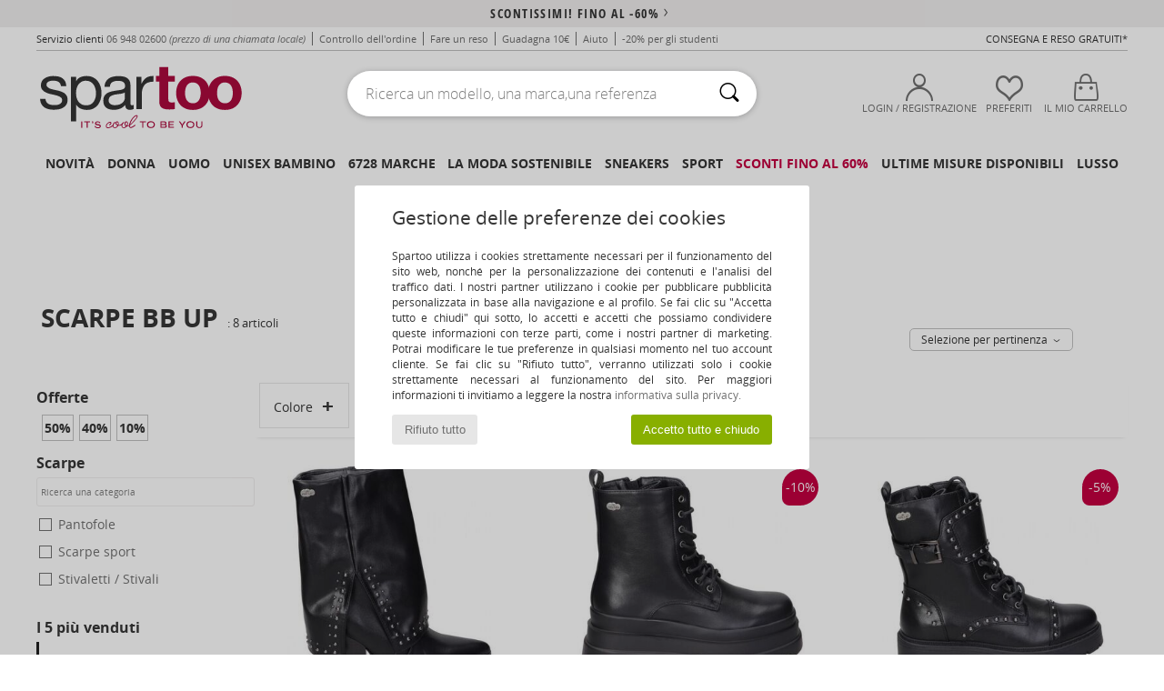

--- FILE ---
content_type: text/html; charset=UTF-8
request_url: https://www.spartoo.it/Bb-Up-b77479.php
body_size: 48241
content:

	<!DOCTYPE html>
		<html>
		<head>
			<meta charset="utf-8" />
			<meta name="viewport" content="width=device-width, initial-scale=1.0, minimum-scale=1.0, maximum-scale=1.0, user-scalable=no">
			<meta name="msapplication-navbutton-color" content="#C30040" />
			<meta http-equiv="Content-Type" content="text/html; charset=utf-8" /><meta name="robots" content="noodp" /><link rel="alternate" media="only screen and (max-width: 640px)" href="https://www.spartoo.it/mobile/Bb-Up-b77479.php" /><link rel="alternate" media="handheld" href="https://www.spartoo.it/mobile/Bb-Up-b77479.php" /><link rel="canonical" href="https://www.spartoo.it/Bb-Up-b77479.php" /><title>BB UP Scarpe    - Consegna gratuita | Spartoo.it</title><meta name="keywords" content="spartoo, spartoo.it, Bb Up
" /><meta name="description" content="Scopri la collezione di  BB UP   su Spartoo ► Ampia scelta di misure & modelli ✓ Consegna gratuita al Miglior Prezzo Garantito" />
<link rel="alternate" href="https://www.spartoo.com/Bb-Up-b77479.php#rst" hreflang="fr" />
<link rel="alternate" href="https://www.spartoo.de/Bb-Up-b77479.php#rst" hreflang="de-de" />
<link rel="alternate" href="https://www.spartoo.it/Bb-Up-b77479.php#rst" hreflang="it-it" />
<link rel="alternate" href="https://www.spartoo.pl/Bb-Up-b77479.php#rst" hreflang="pl-pl" />
<link rel="alternate" href="https://www.spartoo.pt/Bb-Up-b77479.php#rst" hreflang="pt-pt" />
<link rel="alternate" href="https://www.spartoo.sk/Bb-Up-b77479.php#rst" hreflang="sk-sk" />
<link rel="alternate" href="https://www.spartoo.ro/Bb-Up-b77479.php#rst" hreflang="ro-ro" />
<link rel="alternate" href="https://de.spartoo.ch/Bb-Up-b77479.php#rst" hreflang="ch-DE" />
		<link rel="stylesheet" href="https://imgext.spartoo.it/css/styles_desktop_SP-20260119.css" media="all" />
		<link rel="stylesheet" href="https://imgext.spartoo.it/css/css_desktop_SP_it-20260119.css" media="all" />
	<link rel="search" type="application/opensearchdescription+xml" title="www.spartoo.it" href="/searchEngine.xml" />
		<script type="text/javascript" nonce="1fcc163003f15a3b00f477903f387f02">
			window.onerror = function (msg, err_url, line, column, error) {

				if(msg == "ResizeObserver loop limit exceeded" ||
					msg == "ResizeObserver loop completed with undelivered notifications.") {
					return;
				}

				let details = "";
				if(typeof error != "undefined" && error !== null) {
					if(typeof error.stack == "string") {
						details = error.stack;
					} else if(typeof error.toString == "function") {
						details = error.toString();
					}
				}

				var source_code = document.documentElement.innerHTML.split("\n");
				source_code.splice(line + 0, source_code.length - (line + 0));
				source_code.splice(0, line - 0);

				var post_data = "action=insert&msg=" + encodeURIComponent(msg)
					+ "&err_url=" + encodeURIComponent(err_url)
					+ "&line=" + encodeURIComponent(line)
					+ "&column=" + encodeURIComponent(column)
					+ "&error=" + encodeURIComponent(details)
					+ "&browser=" + encodeURIComponent(navigator.userAgent)
					+ "&source_code=" + encodeURIComponent(source_code.join("\n"));

				var XhrObj = new XMLHttpRequest();

				XhrObj.open("GET", "/ajax/save_javascript_error.php" + "?" + post_data);

				XhrObj.send(null);
			};
		</script>
	<script type="text/javascript" crossorigin="anonymous" src="https://imgext.spartoo.it/js/min/js_desktop_it.min-20260119.js"></script>
	<script type="text/javascript" crossorigin="anonymous" src="https://imgext.spartoo.it/js/min/js_async_it.min-20260119.js" async defer ></script>
	<script type="text/javascript" crossorigin="anonymous" src="https://imgext.spartoo.it/js/libext/jquery/jquery.produits.js"></script>
		<link rel="apple-touch-icon" sizes="180x180" href="https://imgext.spartoo.it/images/favicon/apple-touch-icon.png" />
		<link rel="icon" type="image/png" sizes="32x32" href="https://imgext.spartoo.it/images/favicon/favicon-32x32.png" />
		<link rel="icon" type="image/png" sizes="16x16" href="https://imgext.spartoo.it/images/favicon/favicon-16x16.png" />
		<link rel="manifest" href="/images/favicon/manifest.json" />
		<link rel="mask-icon" href="https://imgext.spartoo.it/images/favicon/safari-pinned-tab.svg" color="#C30040" />
		<meta name="theme-color" content="#C30040" /><style type="text/css" media="all">@import "https://imgext.spartoo.it/css/productList_SP-20260119.css";</style><script type="text/javascript">
			var size_selected = false;
			function sessionCustomer(id){
				var sessionId = parseInt(id);
				return sessionId;
			}
			var sessionId = parseInt(0)</script>
</head>

<body><div id="maskBlack" onclick="hide(document.getElementById('maskBlack'));hide(document.getElementById('size_grid'));return false;"></div>
				<a class="skip-link" href="#skip-link-anchor">Passa al contenuto principale</a>
			<div id="popup_alert_parent"></div>
			<script>
				/**
				 * Fonction qui détermine si on met les cookies selon le choix du visiteur + gestion gtag
				 * @param  bool $allow_cookies Choix du visiteur du l'acceptation des cookies (1 ou 0)
				 */
				function verifCookies(allow_cookies){

					if(typeof gtag != "undefined") {
						if(allow_cookies == 1) {
							gtag("consent", "update", {
								"ad_storage": "granted",
								"analytics_storage": "granted",
								"ad_user_data": "granted",
								"ad_personalization": "granted"
							});
						} else {
							gtag("consent", "update", {
								"ad_storage": "denied",
								"analytics_storage": "denied",
								"ad_user_data": "denied",
								"ad_personalization": "denied"
							});
						}
					}

					if(allow_cookies == 1) {
						window.uetq = window.uetq || [];
						window.uetq.push("consent", "update", {"ad_storage": "granted"});
					} else {
						window.uetq = window.uetq || [];
						window.uetq.push("consent", "update", {"ad_storage": "denied"});
					}

					// #1208822 - Activation des tags
					if(allow_cookies == 1 && typeof load_tag === "function") {
						load_tag();
						setTimeout(unload_tag, SP.tags.timeout);
					}

					if($.ajax) {
						$.ajax({
							type: "GET",
							url: "../ajax/allow_cookies.php",
							data: "allow_cookies=" + allow_cookies
						}).done(function(result) {
							$(".cookies_info").hide();
						});
					} else {
						$(".cookies_info").hide();
					}
				}
			</script>


			<div class="cookies_info">
				<div class="cookies_info-pop">
					<div class="cookies_info-pop-title">Gestione delle preferenze dei cookies</div>
					<div class="cookies_info-pop-text">Spartoo utilizza i cookies strettamente necessari per il funzionamento del sito web, nonché per la personalizzazione dei contenuti e l'analisi del traffico dati. I nostri partner utilizzano i cookie per pubblicare pubblicità personalizzata in base alla navigazione e al profilo. Se fai clic su "Accetta tutto e chiudi" qui sotto, lo accetti e accetti che possiamo condividere queste informazioni con terze parti, come i nostri partner di marketing. Potrai modificare le tue preferenze in qualsiasi momento nel tuo account cliente. Se fai clic su "Rifiuto tutto", verranno utilizzati solo i cookie strettamente necessari al funzionamento del sito. Per maggiori informazioni ti invitiamo a leggere la nostra <a href="https://www.spartoo.it/informatica-e-liberta.php">informativa sulla privacy.</a></div>
					<div class="cookies_info-pop-buttons">
						<button class="cookies_info-pop-buttons-refuse" onclick="javascript:verifCookies(0);">Rifiuto tutto</button>
						<button class="cookies_info-pop-buttons-accept" onclick="javascript:verifCookies(1);">Accetto tutto e chiudo</button>
					</div>
				</div>
			</div>
			<script>
				$(
					function(){
						SP.HeaderFront.header_services_init([{"index":"<a href=\"saldi.php\">scontissimi! fino al -60%<i class=\"icon-flecheDroite\"><\/i><\/a>"},{"index":"Consegna e reso gratuiti"}], 0, 105);
					}
				);
			</script><div id="header_services"><div></div></div><div id="parent">
			<script type="text/javascript">
				function timer_op_right() {}
			</script>
				<header id="header">
					<div class="topLine">
						<div>
							<span>
							Servizio clienti&nbsp;
							<a id="callNumber" href="tel:06 948 02600">06 948 02600<span id="call_horaires">lunedi - venerdi : 9h - 17h</span></a>&nbsp;
							<span class="localCallPrice">(prezzo di una chiamata locale)</span>
							</span>
							<a href="https://www.spartoo.it/conto?commande=1" >Controllo dell'ordine</a>
							<a href="javascript:faq_popup('retour');">Fare un reso</a>
							<a href="service_parrainage.php">Guadagna 10€</a>
							<a href="aiuto.php" >Aiuto</a>
							
							
							
							
							<a href="student.php" style="text-transform:lowercase;">-20% per gli studenti</a>
						</div>
					<div class="text_topLivraison" onclick="faq_popup('envoi');">Consegna e reso gratuiti*</div>
					</div>
						<div class="header_top">
					<a href="/" class="logo">
						<img src="https://imgext.spartoo.it/includes/languages/italian/images/topLogo.svg" alt="Spartoo" />
					</a>
						<form  class="searchContainer search headerSearch" action="search.php" method="get" id="form_search"><input class="headerSearchBar" type="text" name="keywords" id="keywords_field" autocomplete="off" value="" onfocus="completeSearchEngine();" onclick="displayDefaultResults();" placeholder="Ricerca un modello, una marca,una referenza"  /><button id="submit_search" class="valid_search" type="submit" aria-label="Ricerca"><i class="icon-rechercher"></i></button>
						</form>
						<div class="headerOptions">
							<div class="headerOption">

								<a href="https://www.spartoo.it/conto" ><i class="icon-persoCompte "></i>Login / Registrazione</a></div><div class="headerOption">
				<a href="https://www.spartoo.it/wishList_sp.php"><i class="icon-coeur"></i>Preferiti</a></div>			<div class="headerOption" onmouseover="if(typeof(get_panier_hover) != 'undefined'){get_panier_hover();}">
								<a href="carrello.php"><i class="icon-panier"></i>Il mio carrello</a><div id="topPanier">
								</div>
							</div>
						</div>
					</div>
				</header>
		
		<nav id="nav"><ul id="onglets" onmouseover="if(typeof SP != 'undefined' && typeof SP.front != 'undefined' && typeof SP.front.lazyLoader != 'undefined'){ SP.front.lazyLoader.lazyHeader(); }"><div style="width:calc((100% - 1200px)/2);"></div>
			<li><a href="novita.php" >Novità</a>
				<div id="menuGlobal">
					<div>
						<div class="headerMenu_linkListTitle"><a href="novita-donna.php" >Donna</a></div>
						<div class="listLiens_specialLink_newF" style="background: url(https://imgext.spartoo.it/images//header_menu_new_sprite_ah---20251215.jpg) no-repeat 0 0;"></div>
						<div><a href="novita-donna.php" >Collezione Autunno / Inverno</a></div>
						<a href="novita-donna-scarpe.php" >Novità scarpe.</a><br />
						<a href="novita-donna-abbigliamento.php" >Novità abbigliamento</a><br />
						<a href="novita-donna-borse.php" >Novità borse</a><br />&nbsp;<br />
						<a href="novita-settimana-donna.php" >Novità della settimana</a> <br />
						<a href="novita-mese-donna.php" >Novità del mese</a> <br />
						<div><a href="Prezzi-Bassi-st-11979-0-donna.php" >Selezione donna a meno di 70€  <i class="icon-flecheDroite"></i></a></div>
						<div><a href="novita-donna.php" >Tutte le novità della stagione</a> <i class="icon-flecheDroite"></i></div>
					</div><div>
						<div class="headerMenu_linkListTitle"><a href="novita-uomo.php" >Uomo</a></div>
						<div class="listLiens_specialLink_newH" style="background: url(https://imgext.spartoo.it/images//header_menu_new_sprite_ah---20251215.jpg) no-repeat 0 -87px;"></div>
						<div><a href="novita-uomo.php" >Collezione Autunno / Inverno</a></div>
						<a href="novita-uomo-scarpe.php" >Novità scarpe.</a><br />
						<a href="novita-uomo-abbigliamento.php" >Novità abbigliamento</a><br />
						<a href="novita-uomo-borse.php" >Novità borse</a><br />&nbsp;<br />
						<a href="novita-settimana-uomo.php" >Novità della settimana</a><br/>
						<a href="novita-mese-uomo.php" >Novità del mese</a><br />
						<div><a href="Prezzi-Bassi-st-11979-0-uomo.php" >Selezione uomo a meno di 70€  <i class="icon-flecheDroite"></i></a></div>
						<div><a href="novita-uomo.php" >Tutte le novità della stagione</a> <i class="icon-flecheDroite"></i></div>
					</div><div>
						<div class="headerMenu_linkListTitle"><a href="novita-bambini.php" >Unisex bambino</a></div>
						<div class="listLiens_specialLink_newK" style="background: url(https://imgext.spartoo.it/images//header_menu_new_sprite_ah---20251215.jpg) no-repeat 0 -174px;"></div>
						<div><a href="novita-bambini.php" >Collezione Autunno / Inverno</a></div>
						<a href="novita-bambini-scarpe.php" >Novità scarpe.</a><br />
						<a href="novita-bambini-abbigliamento.php" >Novità abbigliamento</a><br />
						<a href="novita-bambini-borse.php" >Novità borse</a><br />&nbsp;<br />
						<a href="novita-settimana-bambini.php" >Novità della settimana</a><br/>
						<a href="novita-mese-bambini.php" >Novità del mese</a> <br />
						<div><a href="Prezzi-Bassi-st-11979-0-bambini.php" >Selezione bambini a meno di 70€  <i class="icon-flecheDroite"></i></a></div>
						<div><a href="novita-bambini.php" >Tutte le novità della stagione</a> <i class="icon-flecheDroite"></i></div>
					</div><div>
						<div class="headerMenu_linkListTitle"><a href="scarpe-lusso.php?classement=NEW_PRODUCTS" >Lusso</a></div>
						<div class="listLiens_specialLink_newK" style="background: url(https://imgext.spartoo.it/images//header_menu_luxe---20251215.jpg) no-repeat 0 0;"></div>
						<div><a href="scarpe-lusso.php?classement=NEW_PRODUCTS" >Collezione Autunno / Inverno</a></div>
						<a href="scarpe-lusso-scarpe.php?classement=NEW_PRODUCTS" >Novità scarpe.</a><br />
						<a href="scarpe-lusso-abbigliamento.php?classement=NEW_PRODUCTS" >Novità abbigliamento</a><br />
						<a href="scarpe-lusso-borse.php?classement=NEW_PRODUCTS" >Novità borse</a><br />
						<br />
						<br /><br /><br />
						<div><a href="scarpe-lusso.php?classement=NEW_PRODUCTS" >Tutte le novità della stagione</a> <i class="icon-flecheDroite"></i></div>
					</div><div><div class="headerMenu_linkListTitle"><a href="tendenza-moda.php?filterGender=f">Ispirazioni Donna</a></div><a href="tendenza-moda.php?tendance_id=32165" >Sfumature di marrone</a><br /><a href="tendenza-moda.php?tendance_id=32117" >Energia da ragazza cool</a><br /><a href="tendenza-moda.php?tendance_id=32069" >Stile scandinavo</a><br /><a href="tendenza-moda.php?tendance_id=32021" >Serate indimenticabili</a><br /><div class="headerMenu_linkListTitle"><a href="tendenza-moda.php?filterGender=h" class="header_gender_trend_link">Ispirazioni Uomo</a></div><a href="tendenza-moda.php?tendance_id=32189" >Maglie morbide</a><br /><a href="tendenza-moda.php?tendance_id=32141" >Maglioni stagionali</a><br /><a href="tendenza-moda.php?tendance_id=32093" >Nomade urbano</a><br /><a href="tendenza-moda.php?tendance_id=32045" >Party time</a><br />
					<a href="service_cadeau.php" class="header_carteKdo" style="margin-top:20px;">
						<img class="lazyHeader" src="https://imgext.spartoo.it/images/trans.gif" data-original="https://imgext.spartoo.it/images/header_menu_carteKdo.gif" alt="Offri la moda in regalo" />
						Carta regalo
					</a>
				</div>
			</div>
		</li>
		<li><a href="donna.php">Donna</a>
			<div id="menuFemme"><div>
					<div class="headerMenu_linkListTitle"><a href="scarpe-donna.php" >Scarpe donna</a></div>
					<a href="Sneakers-donna-st-10217-10157-0.php" ><i class="icon-sneakers"></i> Sneakers</a><br /><a href="Stivaletti-donna-st-10217-10127-0.php" ><i class="icon-boots"></i> Stivaletti / Stivali</a><br /><a href="Ciabatte-Zoccoli-donna-st-10217-10139-0.php" ><i class="icon-mules"></i> Ciabatte / Zoccoli</a><br /><a href="Pantofole-donna-st-10217-10141-0.php" ><i class="icon-chaussons"></i> Pantofole</a><br /><a href="stivali-donna-st-10217-10124-0.php" ><i class="icon-bottes"></i> Stivali</a><br /><a href="Derby-et-Richelieu-donna-st-10217-10156-0.php" ><i class="icon-derbies"></i> Derby & Richelieu</a><br /><a href="Mocassini-et-Scarpe-da-barca-donna-st-10217-10129-0.php" ><i class="icon-mocassins"></i> Mocassini & Scarpe da barca</a><br /><a href="Scarpe-sport-donna-st-10217-10005-0.php" ><i class="icon-sport"></i> Scarpe sport</a><br /><a href="Decollete-donna-st-10217-10134-0.php" ><i class="icon-escarpins"></i> Décolleté</a><br /><a href="Sandali-donna-st-10217-10148-0.php" ><i class="icon-sandales"></i> Sandali</a><br /><a href="Ballerine-donna-st-10217-10119-0.php" ><i class="icon-ballerines"></i> Ballerine</a><br /><a href="Slip-on-donna-st-10217-10152-0.php" ><i class="icon-slipon"></i> Slip on</a><br />
					<div><a href="Prezzi-Bassi-st-11979-0-donna-scarpe.php" >Scarpe donna sotto i 60€  <i class="icon-flecheDroite"></i></a></div>
					<div><a href="scarpe-donna.php" >Selezione completa scarpe donna <i class="icon-flecheDroite"></i></a></div>
				</div><div>
					<div class="headerMenu_linkListTitle"><a href="abbigliamento-donna.php" >Abbigliamento donna</a></div>
					<a href="Cappotti-donna-st-10617-10168-0.php" ><i class="icon-manteaux"></i> Cappotti</a><br /><a href="Giacche-donna-st-10617-10174-0.php" ><i class="icon-vestes"></i> Giacche</a><br /><a href="Maglierie-e-Pullover-donna-st-10617-10171-0.php" ><i class="icon-pulls"></i> Maglierie e Pullover</a><br /><a href="T-shirt-ET-Polo-donna-st-10617-10170-0.php" ><i class="icon-tshirt"></i> T-shirt & Polo</a><br /><a href="Felpe-donna-st-10617-10801-0.php" ><i class="icon-sweats"></i> Felpe</a><br /><a href="Joggings-ET-pantaloni-da-tuta-donna-st-10617-10997-0.php" ><i class="icon-joggings"></i> Joggings & pantaloni da tuta</a><br /><a href="Jeans-donna-st-10617-10176-0.php" ><i class="icon-jeans"></i> Jeans</a><br /><a href="Vestiti-donna-st-10617-10515-0.php" ><i class="icon-robes"></i> Vestiti</a><br /><a href="Gonne-donna-st-10617-10508-0.php" ><i class="icon-jupes"></i> Gonne</a><br /><a href="Pantaloni-donna-st-10617-10179-0.php" ><i class="icon-pantalons"></i> Pantaloni</a><br /><a href="Camicie-ET-Tunique-donna-st-10617-10183-0.php" ><i class="icon-blouses"></i> Top / Blusa</a><br /><a href="Tute-jumpsuit-donna-st-10617-10791-0.php" ><i class="icon-salopettes"></i> Tuta jumpsuit / Salopette</a><br />
					<div><a href="Prezzi-Bassi-st-11979-0-donna-abbigliamento.php" >Abbigliamento donna sotto 60€  <i class="icon-flecheDroite"></i></a></div>
					<div><a href="abbigliamento-donna.php" >Selezione completa abiti donna <i class="icon-flecheDroite"></i></a></div>
				</div><div>
					<div class="headerMenu_linkListTitle"><a href="Biancheria-Intima-st-11474-0-donna.php" >Biancheria intima donna</a></div>
					<a href="Slip-donna-st-11474-11392-0.php" ><i class="icon-slips"></i> Slip</a><br /><a href="Reggiseni-donna-st-11474-10191-0.php" ><i class="icon-soutifs"></i> Reggiseni</a><br /><a href="Altri-tipi-di-biancheria-intima-lingerie-donna-st-11474-11393-0.php" ><i class="icon-underwear"></i> Altri tipi di biancheria intima/ lingerie</a><br />
					<br />
					<div class="headerMenu_linkListTitle"><a href="borse-donna.php" >Borse da donna</a></div>
					<a href="Borsette-donna-st-10568-10160-0.php" ><i class="icon-sacamain"></i> Borsette</a><br /><a href="Zaini-donna-st-10568-10162-0.php" ><i class="icon-sacados"></i> Zaini</a><br /><a href="Bisacce-Tracolle-donna-st-10568-10147-0.php" ><i class="icon-bandouliere"></i> Bisacce / Tracolle</a><br /><a href="Portafogli-donna-st-10568-10201-0.php" ><i class="icon-portefeuille"></i> Portafogli / Porta monete</a><br /><a href="Pochette-Borselli-donna-st-10568-10677-0.php" ><i class="icon-pochette"></i> Pochette / Borselli</a><br /><a href="Borsoni-donna-st-10568-10213-0.php" ><i class="icon-valise"></i> Borsoni</a><br /><a href="Tote-bag-Borsa-shopping-donna-st-10568-10674-0.php" ><i class="icon-cabas"></i> Tote bag / Borsa shopping</a><br />
					<div><a href="Prezzi-Bassi-st-11979-0-donna-borse.php" >Borse donna sotto 60€  <i class="icon-flecheDroite"></i></a></div>
					<div><a href="borse-donna.php" >Selezione completa borse donna <i class="icon-flecheDroite"></i></a></div>
				</div><div>
					<div class="headerMenu_linkListTitle"><a href="bellezza-donna.php" >Bellezza</a></div>
					<a href="Cura-dei-capelli-donna-st-485-428-0.php" ><i class="icon-shampoing"></i> Cura dei capelli</a><br /><a href="Profumi-donna-st-485-426-0.php" ><i class="icon-parfums"></i> Profumi</a><br /><a href="Trucco-viso-donna-st-485-424-0.php" ><i class="icon-teint"></i> Trucco viso</a><br /><a href="Corpo-e-Bagno-donna-st-485-421-0.php" ><i class="icon-corps"></i> Corpo e Bagno</a><br />
					<br /><div class="headerMenu_linkListTitle"><a href="scarpe-lusso.php">Lusso</a></div>
					<a href="Stivaletti-donna-st-10641-10127-0.php" ><i class="icon-boots"></i> Stivaletti / Stivali</a><br /><a href="Sneakers-donna-st-10641-10157-0.php" ><i class="icon-sneakers"></i> Sneakers</a><br /><a href="Pantofole-donna-st-10641-10141-0.php" ><i class="icon-chaussons"></i> Pantofole</a><br />
					<br>
					<div class="headerMenu_linkListTitle"><a href="orologi-donna.php" >Gioielli</a></div>
					<a href="Gioielli-donna-st-17-10522-0.php" ><i class="icon-bijoux"></i> Gioielli</a><br /><a href="Occhiali-da-sole-donna-st-17-9847-0.php" ><i class="icon-solaire"></i> Occhiali da sole</a><br /><a href="Orologi-e-gioielli-donna-st-17-10494-0.php" ><i class="icon-montres"></i> Orologi e gioielli</a><br />
				</div><div>
					<div class="headerMenu_linkListTitle"><a href="scarpe-sport-donna.php#rst">Sport</a></div>
					<a href="selezione-sport-indoor-402-donna.php" ><i class="icon-indoor"></i> Sport Indoor</a><br /><a href="selezione-bmx-skateboard-413-donna.php" ><i class="icon-skate2"></i> BMX / Skateboard</a><br /><a href="selezione-fitness-training-405-donna.php" ><i class="icon-fitness"></i> Fitness / Training</a><br /><a href="selezione-nuoto-411-donna.php" ><i class="icon-natation"></i> Nuoto</a><br />
					<br />
					<div class="headerMenu_linkListTitle" style="font-family: OpenSansCond, Arial, sans-serif;">Visualizza la selezione</div>
					<a href="made-in-italia-st-11566-0-donna.php" ><img src="https://imgext.spartoo.it/images//flags_alt/flag_it.png" width="15" alt="Made in Italia" /> Made in Italia</a><br />
					<a href="scarpe-ecosostenibili-donna.php" ><i class="icon-eco" style="color: #428863;"></i> Ecoresponsabile</a><br />
					
					<a href="Prezzi-Bassi-st-11979-0-donna.php" >Selezione sotto i 70€</a><br />
					<div class="headerMenu_linkListTitle"><a href="tendenza-moda.php?filterGender=f" class="header_gender_trend_link">Ispirazioni</a></div>
					<a href="service_cadeau.php" class="header_carteKdo" style="margin-top:20px;">
						<img class="lazyHeader" src="https://imgext.spartoo.it/images/trans.gif" data-original="https://imgext.spartoo.it/images/header_menu_carteKdo.gif" alt="Offri la moda in regalo" />
						Carta regalo
					</a>
				</div></div>
		</li>
		<li><a href="uomo.php">Uomo</a>
			<div id="menuHomme">
				<div>
					<div class="headerMenu_linkListTitle"><a href="scarpe-uomo.php" >Scarpe uomo</a></div>
					<a href="Sneakers-uomo-st-10218-10157-0.php" ><i class="icon-sneakers"></i> Sneakers</a><br /><a href="Stivaletti-uomo-st-10218-10127-0.php" ><i class="icon-boots"></i> Stivaletti / Stivali</a><br /><a href="Derby-et-Richelieu-uomo-st-10218-10156-0.php" ><i class="icon-derbies"></i> Derby & Richelieu</a><br /><a href="Ciabatte-Zoccoli-uomo-st-10218-10139-0.php" ><i class="icon-mules"></i> Ciabatte / Zoccoli</a><br /><a href="Pantofole-uomo-st-10218-10141-0.php" ><i class="icon-chaussons"></i> Pantofole</a><br /><a href="Scarpe-sport-uomo-st-10218-10005-0.php" ><i class="icon-sport"></i> Scarpe sport</a><br /><a href="stivali-uomo-st-10218-10124-0.php" ><i class="icon-bottes"></i> Stivali</a><br /><a href="Scarpe-Skate-uomo-st-10218-10150-0.php" ><i class="icon-skate"></i> Skate</a><br /><a href="Mocassini-et-Scarpe-da-barca-uomo-st-10218-10129-0.php" ><i class="icon-mocassins"></i> Mocassini & Scarpe da barca</a><br /><a href="Slip-on-uomo-st-10218-10152-0.php" ><i class="icon-slipon"></i> Slip on</a><br /><a href="infradito-uomo-st-10218-10155-0.php" ><i class="icon-tongs"></i> Infradito</a><br /><a href="Sandali-uomo-st-10218-10148-0.php" ><i class="icon-sandales"></i> Sandali</a><br />
					<div><a href="Prezzi-Bassi-st-11979-0-uomo-scarpe.php" >Scarpe uomo a meno di 70€  <i class="icon-flecheDroite"></i></a></div>
					<div><a href="scarpe-uomo.php" >Selezione completa scarpe uomo <i class="icon-flecheDroite"></i></a></div>
				</div><div>
					<div class="headerMenu_linkListTitle"><a href="abbigliamento-uomo.php" >Abbigliamento uomo</a></div>
					<a href="T-shirt-ET-Polo-uomo-st-10617-10170-0.php" ><i class="icon-tshirt"></i> T-shirt & Polo</a><br /><a href="Felpe-uomo-st-10617-10801-0.php" ><i class="icon-sweats"></i> Felpe</a><br /><a href="Cappotti-uomo-st-10617-10168-0.php" ><i class="icon-manteaux"></i> Cappotti</a><br /><a href="Giacche-uomo-st-10617-10174-0.php" ><i class="icon-vestes"></i> Giacche</a><br /><a href="Maglierie-e-Pullover-uomo-st-10617-10171-0.php" ><i class="icon-pulls"></i> Maglierie e Pullover</a><br /><a href="Jeans-uomo-st-10617-10176-0.php" ><i class="icon-jeans"></i> Jeans</a><br /><a href="Joggings-ET-pantaloni-da-tuta-uomo-st-10617-10997-0.php" ><i class="icon-joggings"></i> Joggings & pantaloni da tuta</a><br /><a href="Camicie-uomo-st-10617-10166-0.php" ><i class="icon-chemises"></i> Camicie</a><br /><a href="Pantaloni-uomo-st-10617-10179-0.php" ><i class="icon-pantalons"></i> Pantaloni</a><br /><a href="Pantaloncini-ET-Bermuda-uomo-st-10617-10181-0.php" ><i class="icon-bermudas"></i> Pantaloncini & Bermuda</a><br /><a href="Pigiami-uomo-st-10617-9988-0.php" ><i class="icon-pyjamas"></i> Pigiami</a><br /><a href="Costumi-da-bagno-uomo-st-10617-10193-0.php" ><i class="icon-maillotsbain"></i> Costumi da bagno</a><br />
					<div><a href="Prezzi-Bassi-st-11979-0-uomo-abbigliamento.php" >Abbigliamento uomo a meno di 70€  <i class="icon-flecheDroite"></i></a></div>
					<div><a href="abbigliamento-uomo.php" >Selezione completa abiti uomo <i class="icon-flecheDroite"></i></a></div>
				</div><div>
					<div class="headerMenu_linkListTitle"><a href="Biancheria-Intima-st-11474-0-uomo.php" >Biancheria intima uomo</a></div>
					<a href="Boxer-uomo-st-11474-10185-0.php" ><i class="icon-boxers"></i> Boxer</a><br /><a href="Slip-uomo-st-11474-10190-0.php" ><i class="icon-slips"></i> Slip</a><br /><a href="Mutande-uomo-uomo-st-11474-10187-0.php" ><i class="icon-calecons"></i> Mutande uomo</a><br />
					<br />
					<div class="headerMenu_linkListTitle"><a href="borse-uomo.php" >Borse da uomo</a></div>
					<a href="Zaini-uomo-st-10568-10162-0.php" ><i class="icon-sacados"></i> Zaini</a><br /><a href="Pochette-Borselli-uomo-st-10568-10677-0.php" ><i class="icon-pochette"></i> Pochette / Borselli</a><br /><a href="Borsoni-uomo-st-10568-10213-0.php" ><i class="icon-valise"></i> Borsoni</a><br /><a href="Borse-da-sport-uomo-st-10568-10146-0.php" ><i class="icon-sacsport"></i> Borse da sport</a><br /><a href="Portafogli-uomo-st-10568-10201-0.php" ><i class="icon-portefeuille"></i> Portafogli / Porta monete</a><br /><a href="Valigie-uomo-st-10568-10215-0.php" ><i class="icon-valise"></i> Valigie</a><br /><a href="Porta-Documenti-uomo-st-10568-10683-0.php" ><i class="icon-portedoc"></i> Porta Documenti</a><br />
					<div><a href="Prezzi-Bassi-st-11979-0-uomo-borse.php" >Borse uomo a meno di 70€  <i class="icon-flecheDroite"></i></a></div>
					<div><a href="borse-uomo.php" >Selezione completa borse uomo <i class="icon-flecheDroite"></i></a></div>
				</div><div>
					<div class="headerMenu_linkListTitle"><a href="bellezza-uomo.php" >Bellezza</a></div>
					<a href="Profumi-uomo-st-485-426-0.php" ><i class="icon-parfums"></i> Profumi</a><br /><a href="Prodotti-di-bellezza-uomo-st-485-429-0.php" ><i class="icon-beaute"></i> Prodotti di bellezza</a><br /><a href="Corpo-e-Bagno-uomo-st-485-421-0.php" ><i class="icon-corps"></i> Corpo e Bagno</a><br />
					<br />
					<div class="headerMenu_linkListTitle"><a href="scarpe-lusso.php">Lusso</a></div>
					<a href="T-shirt-ET-Polo-uomo-st-10641-10170-0.php" ><i class="icon-tshirt"></i> T-shirt & Polo</a><br /><a href="Sneakers-uomo-st-10641-10157-0.php" ><i class="icon-sneakers"></i> Sneakers</a><br /><a href="Boxer-uomo-st-10641-10185-0.php" ><i class="icon-boxers"></i> Boxer</a><br /><a href="Felpe-uomo-st-10641-10801-0.php" ><i class="icon-sweats"></i> Felpe</a><br />
					<br>
					<div class="headerMenu_linkListTitle"><a href="orologi-uomo.php" >Gioielli</a></div>
					<a href="Orologi-e-gioielli-uomo-st-17-10494-0.php" ><i class="icon-montres"></i> Orologi e gioielli</a><br /><a href="Occhiali-da-sole-uomo-st-17-9847-0.php" ><i class="icon-solaire"></i> Occhiali da sole</a><br /><a href="Gioielli-uomo-st-17-10522-0.php" ><i class="icon-bijoux"></i> Gioielli</a><br />
				</div><div>
					<div class="headerMenu_linkListTitle"><a href="scarpe-sport-uomo.php#rst">Sport</a></div>
					<a href="selezione-bmx-skateboard-413-uomo.php" ><i class="icon-skate2"></i> BMX / Skateboard</a><br /><a href="selezione-sport-indoor-402-uomo.php" ><i class="icon-indoor"></i> Sport Indoor</a><br /><a href="selezione-fitness-training-405-uomo.php" ><i class="icon-fitness"></i> Fitness / Training</a><br /><a href="selezione-trakking-412-uomo.php" ><i class="icon-rando"></i> Trakking</a><br />
					<br />
					<div class="headerMenu_linkListTitle" style="font-family: OpenSansCond, Arial, sans-serif;">Visualizza la selezione</div>
					<a href="made-in-italia-st-11566-0-uomo.php" ><img src="https://imgext.spartoo.it/images//flags_alt/flag_it.png" width="15" alt="Made in Italia" /> Made in Italia</a><br />
					<a href="scarpe-ecosostenibili-uomo.php" ><i class="icon-eco" style="color: #428863;"></i> Ecoresponsabile</a><br />
					
					<a href="Prezzi-Bassi-st-11979-0-uomo.php" >Selezione sotto i 70€</a><br />
					<div class="headerMenu_linkListTitle"><a href="tendenza-moda.php?filterGender=h" class="header_gender_trend_link">Ispirazioni</a></div>
					<a href="service_cadeau.php" class="header_carteKdo" style="margin-top:20px;">
						<img class="lazyHeader" src="https://imgext.spartoo.it/images/trans.gif" data-original="https://imgext.spartoo.it/images/header_menu_carteKdo.gif" alt="Offri la moda in regalo" />
						Carta regalo
					</a>
				</div>
			</div>
		</li>
		<li><a href="bambino.php">Unisex bambino</a>
			<div id="menuEnfant">
				<div>
					<div class="headerMenu_linkListTitle"><a href="neonato.php" >Neonato (0-2 anni)</a></div>
					<a href="Sneakers-st-32-10157.php" ><i class="icon-sneakers"></i> Sneakers</a><br /><a href="Stivaletti-st-32-10127.php" ><i class="icon-boots"></i> Stivaletti / Stivali</a><br /><a href="Pantofole-st-32-10141.php" ><i class="icon-chaussons"></i> Pantofole</a><br /><a href="Sandali-st-32-10148.php" ><i class="icon-sandales"></i> Sandali</a><br /><a href="Slip-on-st-32-10152.php" ><i class="icon-slipon"></i> Slip on</a><br />
					<a href="Completo-st-32-9990.php" > Completo</a><br /><a href="T-shirt-ET-Polo-st-32-10170.php" ><i class="icon-tshirt"></i> T-shirt & Polo</a><br /><a href="Cappotti-st-32-10168.php" ><i class="icon-manteaux"></i> Cappotti</a><br />
					<br /><br />
					<div><a href="Prezzi-Bassi-st-11979-0-bambini.php" >Selezione sotto i 70€  <i class="icon-flecheDroite"></i></a></div>
					<div><a href="neonato-scarpe.php" >Tutte le scarpe <i class="icon-flecheDroite"></i></a></div>
					<div><a href="neonato-abbigliamento.php" >Tutti gli articoli di abbigliamento <i class="icon-flecheDroite"></i></a></div>
					<div><a href="neonato-borse.php" >Tutte le borse <i class="icon-flecheDroite"></i></a></div>
				</div><div>
					<div class="headerMenu_linkListTitle"><a href="bambini.php" >Bambino/a (2-12 anni)</a></div>
					<a href="Sneakers-st-33-10157.php" ><i class="icon-sneakers"></i> Sneakers</a><br /><a href="Stivaletti-st-33-10127.php" ><i class="icon-boots"></i> Stivaletti / Stivali</a><br /><a href="Pantofole-st-33-10141.php" ><i class="icon-chaussons"></i> Pantofole</a><br /><a href="Ciabatte-Zoccoli-st-33-10139.php" ><i class="icon-mules"></i> Ciabatte / Zoccoli</a><br /><a href="Scarpe-sport-st-33-10005.php" ><i class="icon-sport"></i> Scarpe sport</a><br />
					<a href="Felpe-st-33-10801.php" ><i class="icon-sweats"></i> Felpe</a><br /><a href="T-shirt-ET-Polo-st-33-10170.php" ><i class="icon-tshirt"></i> T-shirt & Polo</a><br /><a href="Cappotti-st-33-10168.php" ><i class="icon-manteaux"></i> Cappotti</a><br />
					<a href="Cartelle-st-33-10610.php" ><i class="icon-cartable"></i> Cartelle</a><br /><a href="Zaini-st-33-10162.php" ><i class="icon-sacados"></i> Zaini</a><br />
					<div><a href="Prezzi-Bassi-st-11979-0-bambini.php" >Selezione sotto i 70€  <i class="icon-flecheDroite"></i></a></div>
					<div><a href="bambini-scarpe.php" >Tutte le scarpe <i class="icon-flecheDroite"></i></a></div>
					<div><a href="bambini-abbigliamento.php" >Tutti gli articoli di abbigliamento <i class="icon-flecheDroite"></i></a></div>
					<div><a href="bambini-borse.php" >Tutte le borse <i class="icon-flecheDroite"></i></a></div>
				</div><div>
					<div class="headerMenu_linkListTitle"><a href="adolescenti.php" >Adolescente (12-16 anni)</a></div>
					<a href="Sneakers-st-34-10157.php" ><i class="icon-sneakers"></i> Sneakers</a><br /><a href="Stivaletti-st-34-10127.php" ><i class="icon-boots"></i> Stivaletti / Stivali</a><br /><a href="Ciabatte-Zoccoli-st-34-10139.php" ><i class="icon-mules"></i> Ciabatte / Zoccoli</a><br /><a href="Scarpe-sport-st-34-10005.php" ><i class="icon-sport"></i> Scarpe sport</a><br /><a href="stivali-st-34-10124.php" ><i class="icon-bottes"></i> Stivali</a><br />
					<a href="Joggings-ET-pantaloni-da-tuta-st-34-10997.php" ><i class="icon-joggings"></i> Joggings & pantaloni da tuta</a><br /><a href="T-shirt-ET-Polo-st-34-10170.php" ><i class="icon-tshirt"></i> T-shirt & Polo</a><br /><a href="Felpe-st-34-10801.php" ><i class="icon-sweats"></i> Felpe</a><br />
					<a href="Zaini-st-34-10162.php" ><i class="icon-sacados"></i> Zaini</a><br /><a href="Trousse-ed-astucci-st-34-10566.php" ><i class="icon-trousse"></i> Trousse ed astucci</a><br />
					<div><a href="Prezzi-Bassi-st-11979-0-bambini.php" >Selezione sotto i 70€  <i class="icon-flecheDroite"></i></a></div>
					<div><a href="adolescenti-scarpe.php" >Tutte le scarpe <i class="icon-flecheDroite"></i></a></div>
					<div><a href="adolescenti-abbigliamento.php" >Tutti gli articoli di abbigliamento <i class="icon-flecheDroite"></i></a></div>
					<div><a href="adolescenti-borse.php" >Tutte le borse <i class="icon-flecheDroite"></i></a></div>
				</div>
				<div>
					<div class="headerMenu_linkListTitle"><a href="marques.php">Tutte le nostre marche</a></div>
					<a href="Biomecanics-b52797-bambini.php" >Biomecanics</a><br /><a href="Citrouille-et-Compagnie-b1154-bambini.php" >Citrouille et Compagnie</a><br /><a href="Converse-b5-bambini.php" >Converse</a><br /><a href="Dr.-Martens-b76-bambini.php" >Dr. Martens</a><br /><a href="Easy-Peasy-b7936-bambini.php" >Easy Peasy</a><br /><a href="GBB-b487-bambini.php" >GBB</a><br /><a href="Geox-b40-bambini.php" >Geox</a><br /><a href="Little-Mary-b806-bambini.php" >Little Mary</a><br /><a href="New-Balance-b337-bambini.php" >New Balance</a><br /><a href="skechers-bambini.php" >Skechers</a><br /><a href="UGG-b409-bambini.php" >UGG</a><br /><a href="Vans-b52-bambini.php" >Vans</a><br /><a href="adidas-bambini.php" >adidas</a><br />
					<div><a href="marche.php?gender=K" >Tutte le marche da bambino <i class="icon-flecheDroite"></i></a></div>
				</div><div>
					<div class="headerMenu_linkListTitle" style="font-family: OpenSansCond, Arial, sans-serif; font-size: 15px;">Marche in vista</div><a href="Citrouille-et-Compagnie-b1154.php#rst">
						<img class="lazyHeader" src="https://imgext.spartoo.it/images/trans.gif" data-original="https://imgext.spartoo.it/images/header_kids_1154---20251215.jpg" alt="Citrouille et Compagnie" />
					</a>
		<a href="service_cadeau.php" class="header_carteKdo" style="margin-top:20px;">
						<img class="lazyHeader" src="https://imgext.spartoo.it/images/trans.gif" data-original="https://imgext.spartoo.it/images/header_menu_carteKdo.gif" alt="Offri la moda in regalo" />
						Carta regalo
					</a>
				</div>
			</div>
		</li>
				<li>
					<a href="marche.php" id="headerMenuBrand">6728 Marche</a>
					<div id="menuBrand">
						<ul>
							<li>
								<p class="menuBrandDiv">Top 100</p>
								<div id="topBrand">
									<div class="listBrand"><span class="brandLetter">A</span><br />
						<a href="adidas.php" class="bestBrand">adidas</a>
						<br><a href="Aigle-b16.php" >Aigle</a><br /><a href="Airstep-b511.php" >Airstep / A.S.98</a><br /><a href="Armani-Exchange-st-11503-0.php" >Armani Exchange</a><br /><a href="Art-b105.php" >Art</a><br /><a href="Asics-b63.php" >Asics</a><br /><span class="brandLetter">B</span><br /><a href="birkenstock.php" >BIRKENSTOCK</a><br /><a href="BOSS-b41020.php" >BOSS</a><br />
						<a href="BOTD-b29549.php" class="bestBrand">BOTD</a>
						<br><a href="Barbour-b1933.php" >Barbour</a><br />
						<a href="Betty-London-b939.php" class="bestBrand">Betty London</a>
						<br><a href="Blundstone-b30403.php" >Blundstone</a><br /><a href="Bronx-b232.php" >Bronx</a><br /><a href="Buffalo-b22.php" >Buffalo</a><br /><span class="brandLetter">C</span><br /><a href="CallagHan-b1057.php" >CallagHan</a><br /><a href="Calvin-Klein-Jeans-b403.php" >Calvin Klein Jeans</a><br /><a href="Camper-b32.php" >Camper</a><br />
						<a href="Carlington-b472.php" class="bestBrand">Carlington</a>
						<br>
						<a href="Casual-Attitude-b985.php" class="bestBrand">Casual Attitude</a>
						<br><a href="Chie-Mihara-b319.php" >Chie Mihara</a><br />
									</div>
									<div class="listBrand">
						<a href="Citrouille-et-Compagnie-b1154.php" class="bestBrand">Citrouille et Compagnie</a>
						<br><a href="Clarks-b21.php" >Clarks</a><br /><a href="Columbia-b23.php" >Columbia</a><br /><a href="Converse-b5.php" >Converse</a><br /><a href="Crime-London-b88189.php" >Crime London</a><br /><a href="Crocs-b508.php" >Crocs</a><br /><span class="brandLetter">D</span><br /><a href="DVS-b20.php" >DVS</a><br /><a href="Desigual-b749.php" >Desigual</a><br /><a href="Dondup-b2667.php" >Dondup</a><br />
						<a href="Dr.-Martens-b76.php" class="bestBrand">Dr. Martens</a>
						<br>
						<a href="Dream-in-Green-b940.php" class="bestBrand">Dream in Green</a>
						<br><span class="brandLetter">E</span><br />
						<a href="Easy-Peasy-b7936.php" class="bestBrand">Easy Peasy</a>
						<br><a href="El-Naturalista-b43.php" >El Naturalista</a><br /><a href="Emporio-Armani-EA7-st-11503-0.php" >Emporio Armani EA7</a><br /><span class="brandLetter">F</span><br />
						<a href="Fashion-brands-b68758.php" class="bestBrand">Fashion brands</a>
						<br><a href="Felmini-b2071.php" >Felmini</a><br />
						<a href="Fericelli-b984.php" class="bestBrand">Fericelli</a>
						<br><a href="Fila-b1615.php" >Fila</a><br /><a href="FitFlop-b402.php" >FitFlop</a><br /><a href="Flower-Mountain-b39388.php" >Flower Mountain</a><br />
									</div>
									<div class="listBrand"><a href="Fluchos-b678.php" >Fluchos</a><br /><a href="Frau-b6226.php" >Frau</a><br /><a href="Fred-Perry-b801.php" >Fred Perry</a><br /><span class="brandLetter">G</span><br />
						<a href="GBB-b487.php" class="bestBrand">GBB</a>
						<br><a href="Geox-b40.php" >Geox</a><br /><a href="Giesswein-b243.php" >Giesswein</a><br /><a href="Globe-b31.php" >Globe</a><br /><a href="Guess-b775.php" >Guess</a><br /><span class="brandLetter">I</span><br /><a href="IgIETCO-b59618.php" >IgI&CO</a><br /><span class="brandLetter">J</span><br />
						<a href="JB-Martin-b108.php" class="bestBrand">JB Martin</a>
						<br><a href="Jack-ET-Jones-b1483.php" >Jack & Jones</a><br /><a href="Jacquemus-b42975.php" >Jacquemus</a><br /><span class="brandLetter">K</span><br /><a href="Karl-Lagerfeld-b44199.php" >Karl Lagerfeld</a><br /><span class="brandLetter">L</span><br /><a href="Laura-Vita-b66846.php" >Laura Vita</a><br /><a href="ralph-lauren.php" >Lauren Ralph Lauren</a><br /><a href="Les-Tropeziennes-par-M.Belarbi-b118.php" >Les Tropeziennes par M.Be..</a><br /><a href="Levi-s-b95.php" >Levi's</a><br />
						<a href="Little-Mary-b806.php" class="bestBrand">Little Mary</a>
						<br>
									</div>
									<div class="listBrand"><span class="brandLetter">M</span><br /><a href="MICHAEL-Michael-Kors-b2093.php" >MICHAEL Michael Kors</a><br /><a href="Mephisto-b2862.php" >Mephisto</a><br /><a href="Mjus-b1061.php" >Mjus</a><br /><a href="Moma-b1385.php" >Moma</a><br /><a href="Moon-Boot-b692.php" >Moon Boot</a><br />
						<a href="Moony-Mood-b551.php" class="bestBrand">Moony Mood</a>
						<br><a href="Morgan-b98.php" >Morgan</a><br /><a href="Mou-b1566.php" >Mou</a><br /><span class="brandLetter">N</span><br /><a href="Napapijri-b1646.php" >Napapijri</a><br /><a href="NeroGiardini-b51792.php" >NeroGiardini</a><br /><a href="New-Balance-b337.php" >New Balance</a><br /><a href="New-Rock-b26.php" >New Rock</a><br /><a href="New-Era-b59860.php" >New-Era</a><br /><a href="Nike-b4.php" >Nike</a><br /><a href="No-Name-b424.php" >No Name</a><br /><span class="brandLetter">O</span><br /><a href="Only-b1500.php" >Only</a><br /><span class="brandLetter">P</span><br /><a href="palladium.php" >Palladium</a><br /><a href="Panama-Jack-b320.php" >Panama Jack</a><br /><a href="Patagonia-b671.php" >Patagonia</a><br />
									</div>
									<div class="listBrand"><a href="Peak-Mountain-b10404.php" >Peak Mountain</a><br />
						<a href="Pellet-b1526.php" class="bestBrand">Pellet</a>
						<br><a href="People-Of-Shibuya-b27312.php" >People Of Shibuya</a><br /><a href="Peuterey-b2722.php" >Peuterey</a><br /><a href="Philippe-Model-b49766.php" >Philippe Model</a><br /><a href="Pikolinos-b113.php" >Pikolinos</a><br /><a href="Pinko-b88585.php" >Pinko</a><br />
						<a href="ralph-lauren.php" class="bestBrand">Polo Ralph Lauren</a>
						<br><a href="Premiata-b1404.php" >Premiata</a><br /><a href="Puma-b36.php" >Puma</a><br /><span class="brandLetter">R</span><br /><a href="Redskins-b120.php" >Redskins</a><br /><span class="brandLetter">S</span><br /><a href="Sanita-b963.php" >Sanita</a><br /><a href="Saucony-b59.php" >Saucony</a><br /><a href="Save-The-Duck-b10369.php" >Save The Duck</a><br /><a href="Schott-b1463.php" >Schott</a><br /><a href="Sebago-b226.php" >Sebago</a><br /><a href="Shepherd-b1517.php" >Shepherd</a><br /><a href="skechers.php" >Skechers</a><br />
						<a href="So-Size-b1542.php" class="bestBrand">So Size</a>
						<br><a href="Sorel-b91.php" >Sorel</a><br /><a href="Steve-Madden-b494.php" >Steve Madden</a><br />
									</div>
									<div class="listBrand"><a href="Stonefly-b1327.php" >Stonefly</a><br /><span class="brandLetter">T</span><br /><a href="Tamaris-b595.php" >Tamaris</a><br /><a href="The-North-Face-b627.php" >The North Face</a><br /><a href="Timberland-b103.php" >Timberland</a><br /><a href="tommy-hilfiger.php" >Tommy Hilfiger</a><br /><a href="tommy-hilfiger.php" >Tommy Jeans</a><br /><span class="brandLetter">U</span><br />
						<a href="UGG-b409.php" class="bestBrand">UGG</a>
						<br><span class="brandLetter">V</span><br /><a href="Vagabond-Shoemakers-b688.php" >Vagabond Shoemakers</a><br /><a href="Vans-b52.php" >Vans</a><br /><a href="Versace-Jeans-Couture-b28018.php" >Versace Jeans Couture</a><br /><a href="Victoria-b485.php" >Victoria</a><br /><span class="brandLetter">Y</span><br />
						<a href="Yurban-b1893.php" class="bestBrand">Yurban</a>
						<br>
									</div>
								</div>
							</li>
							<li>
								<p class="menuBrandDiv">A - B</p>
								<div id="brand1">
									<div class="listBrand"><span class="brandLetter">#</span><br /><a href="-47-Brand-b46517.php" >'47 Brand</a><br /><a href="1-Classe-b29474.php" >1 Classe</a><br /><a href="1789-Cala-b1888.php" >1789 Cala</a><br /><a href="2B12-b81344.php" >2B12</a><br /><a href="40weft-b17061.php" >40weft</a><br /><a href="48-Horas-b2265.php" >48 Horas</a><br /><a href="4B12-b71262.php" >4B12</a><br /><a href="4F-b36530.php" >4F</a><br /><a href="4Us-Paciotti-b50180.php" >4Us Paciotti</a><br /><span class="brandLetter">A</span><br /><a href="Abbacino-b27091.php" >Abbacino</a><br /><a href="adidas.php" class="bestBrand">adidas</a><br /><a href="adidas-TERREX-b74646.php" >adidas TERREX</a><br /><a href="Aeronautica-Militare-b2459.php" >Aeronautica Mili..</a><br /><a href="Agatha-Ruiz-de-la-Prada-b481.php" >Agatha Ruiz de l..</a><br /><a href="Agora-b6745.php" >Agorà</a><br /><a href="Aigle-b16.php" class="bestBrand">Aigle</a><br /><a href="Airstep-b511.php" class="bestBrand">Airstep / A.S.98</a><br /><a href="Aku-b2934.php" >Aku</a><br /><a href="Albano-b2429.php" >Albano</a><br /><a href="Alberto-Guardiani-b4143.php" >Alberto Guardian..</a><br /><a href="Alessandro-Dell-acqua-b12417.php" >Alessandro Dell'..</a><br />
												</div>
												<div class="listBrand"><a href="Alexander-Smith-b18792.php" >Alexander Smith</a><br /><a href="Alkemilla-b73264.php" >Alkemilla</a><br /><a href="Allrounder-by-Mephisto-b2421.php" >Allrounder by Me..</a><br /><a href="Alma-Blue-b67078.php" >Alma Blue</a><br /><a href="ALMA-EN-PENA-b88227.php" >ALMA EN PENA</a><br /><a href="ALOHAS-b88139.php" >ALOHAS</a><br /><a href="Alpha-Studio-b42007.php" >Alpha Studio</a><br /><a href="Alviero-Martini-b2129.php" >Alviero Martini</a><br /><a href="Ama-brand-b31174.php" >Ama-brand</a><br /><a href="Amarpies-b42054.php" >Amarpies</a><br /><a href="American-Tourister-b33562.php" >American Tourist..</a><br /><a href="Americanino-b47104.php" >Americanino</a><br /><a href="Amish-b50600.php" >Amish</a><br /><a href="Amplified-b9299.php" >Amplified</a><br /><a href="Anekke-b41132.php" >Anekke</a><br /><a href="Angel-Alarcon-b7812.php" >Angel Alarcon</a><br /><a href="Angelitos-b2348.php" >Angelitos</a><br /><a href="Anima-b42405.php" >Anima</a><br /><a href="Animal-b12617.php" >Animal</a><br /><a href="Animaniacs-b68581.php" >Animaniacs</a><br /><a href="Anita-b13613.php" >Anita</a><br /><a href="Anna-Luchini-b81178.php" >Anna Luchini</a><br /><a href="Anthem-b70760.php" >Anthem</a><br />
												</div>
												<div class="listBrand"><a href="Antica-Cuoieria-b12005.php" >Antica Cuoieria</a><br /><a href="Antony-Morato-b1950.php" >Antony Morato</a><br /><a href="Aquarapid-b13565.php" >Aquarapid</a><br /><a href="Aquascutum-b8762.php" >Aquascutum</a><br /><a href="Ara-b786.php" >Ara</a><br /><a href="Arcopedico-b7389.php" >Arcopedico</a><br /><a href="Arcuri-b45484.php" >Arcuri</a><br /><a href="Arena-b6795.php" >Arena</a><br /><a href="Armani-Exchange-st-11503-0.php" class="bestBrand">Armani Exchange</a><br /><a href="Armata-Di-Mare-b26877.php" >Armata Di Mare</a><br /><a href="Armistice-b43017.php" >Armistice</a><br /><a href="Art-b105.php" class="bestBrand">Art</a><br /><a href="Asics-b63.php" class="bestBrand">Asics</a><br /><a href="Asolo-b702.php" >Asolo</a><br /><a href="Asquith-ET-Fox-b47345.php" >Asquith & Fox</a><br /><a href="At.p.co-b2712.php" >At.p.co</a><br /><a href="Atlantis-b11326.php" >Atlantis</a><br /><a href="Aubrion-b58475.php" >Aubrion</a><br /><a href="Australian-b26879.php" >Australian</a><br /><a href="Autry-b62293.php" >Autry</a><br /><a href="Avene-b41382.php" >Avene</a><br /><a href="Aware-b85911.php" >Aware</a><br /><a href="Awdis-b47306.php" >Awdis</a><br />
												</div>
												<div class="listBrand"><a href="Awdis-Cool-b83142.php" >Awdis Cool</a><br /><a href="Axa-b43768.php" >Axa</a><br /><span class="brandLetter">B</span><br /><a href="B-And-C-b47261.php" >B And C</a><br /><a href="BETc-b27357.php" >B&c</a><br /><a href="Back-70-b89024.php" >Back 70</a><br /><a href="Bagatt-b20117.php" >Bagatt</a><br /><a href="Bagbase-b54203.php" >Bagbase</a><br /><a href="Balducci-b7863.php" >Balducci</a><br /><a href="Balenciaga-b5165.php" >Balenciaga</a><br /><a href="Ballin-Est.-2013-b49386.php" >Ballin Est. 2013</a><br /><a href="Balocchi-b26326.php" >Balocchi</a><br /><a href="Baranne-b86166.php" >Baranne</a><br /><a href="Barbour-b1933.php" class="bestBrand">Barbour</a><br /><a href="Barracuda-b1079.php" >Barracuda</a><br /><a href="Bata-b1552.php" >Bata</a><br /><a href="Be-Only-b734.php" >Be Only</a><br /><a href="Beechfield-b34986.php" >Beechfield</a><br /><a href="Beetlejuice-b48798.php" >Beetlejuice</a><br /><a href="Bella-Canvas-b47267.php" >Bella + Canvas</a><br /><a href="Belledorm-b65461.php" >Belledorm</a><br /><a href="Bensimon-b330.php" >Bensimon</a><br /><a href="Betty-London-b939.php" class="bestBrand">Betty London</a><br />
												</div>
												<div class="listBrand"><a href="Bianca-Di-b38272.php" >Bianca Di</a><br /><a href="Bibi-Lou-b6920.php" >Bibi Lou</a><br /><a href="Bienve-b58827.php" >Bienve</a><br /><a href="Big-Star-b1019.php" >Big Star</a><br /><a href="Bikkembergs-b66.php" >Bikkembergs</a><br /><a href="Bioline-b35868.php" >Bioline</a><br /><a href="Biomecanics-b52797.php" >Biomecanics</a><br /><a href="Bionatura-b8644.php" >Bionatura</a><br /><a href="birkenstock.php" class="bestBrand">BIRKENSTOCK</a><br /><a href="Bisgaard-b65305.php" >Bisgaard</a><br /><a href="Bizzotto-b71837.php" >Bizzotto</a><br /><a href="Blanditos-b75371.php" >Blanditos</a><br /><a href="Blauer-b89141.php" >Blauer</a><br /><a href="Blondie-b43146.php" >Blondie</a><br /><a href="Blundstone-b30403.php" class="bestBrand">Blundstone</a><br /><a href="Bob-Company-b89002.php" >Bob Company</a><br /><a href="Bobux-b17268.php" >Bobux</a><br /><a href="Boccia-b30278.php" >Boccia</a><br /><a href="Bomboogie-b11794.php" >Bomboogie</a><br /><a href="Bon-Jovi-b43379.php" >Bon Jovi</a><br /><a href="Bonton-b88466.php" >Bonton</a><br /><a href="Boreal-b28417.php" >Boreal</a><br /><a href="Borghese-b50568.php" >Borghese</a><br />
												</div>
												<div class="listBrand"><a href="BOSS-b41020.php" class="bestBrand">BOSS</a><br /><a href="Bottega-Veneta-b17171.php" >Bottega Veneta</a><br /><a href="Brasileras-b8694.php" >Brasileras</a><br /><a href="Breezy-Rollers-b88509.php" >Breezy Rollers</a><br /><a href="Brekka-b32839.php" >Brekka</a><br /><a href="Bronx-b232.php" class="bestBrand">Bronx</a><br /><a href="Brook-Taverner-b47313.php" >Brook Taverner</a><br /><a href="Brooks-b8191.php" >Brooks</a><br /><a href="Broste-Copenhagen-b67217.php" >Broste Copenhage..</a><br /><a href="Bruce-Lee-b49157.php" >Bruce Lee</a><br /><a href="Bueno-Shoes-b32715.php" >Bueno Shoes</a><br /><a href="Buff-b8475.php" >Buff</a><br /><a href="Buffalo-b22.php" class="bestBrand">Buffalo</a><br /><a href="Bugatti-b1634.php" >Bugatti</a><br /><a href="Build-Your-Brand-b47343.php" >Build Your Brand</a><br /><a href="Bull-Boys-b58654.php" >Bull Boys</a><br /><a href="Bullboxer-b817.php" >Bullboxer</a><br /><a href="Bullet-b12505.php" >Bullet</a><br /><a href="Bulova-b36471.php" >Bulova</a><br /><a href="Buonarotti-b13021.php" >Buonarotti</a><br /><a href="Burberry-b2705.php" >Burberry</a><br /><a href="By-Byblos-b53744.php" >By Byblos</a><br /><a href="By-Terry-b50544.php" >By Terry</a><br />
												</div>
												<div class="listBrand">
									</div>
								</div>
							</li>
							<li>
								<p class="menuBrandDiv">C - E</p>
								<div id="brand2">
									<div class="listBrand"><span class="brandLetter">C</span><br /><a href="C-Clique-b66225.php" >C-Clique</a><br /><a href="Cafe-Noir-b100.php" >Café Noir</a><br /><a href="Caleidos-b33197.php" >Caleidos</a><br /><a href="CallagHan-b1057.php" class="bestBrand">CallagHan</a><br /><a href="Calvin-Klein-Jeans-b403.php" class="bestBrand">Calvin Klein Jea..</a><br /><a href="Calzamedi-b9243.php" >Calzamedi</a><br /><a href="Campanile-b27937.php" >Campanile</a><br /><a href="Camper-b32.php" class="bestBrand">Camper</a><br /><a href="Canterbury-b8281.php" >Canterbury</a><br /><a href="Cappuccino-Italia-b58046.php" >Cappuccino Itali..</a><br /><a href="Caprice-b1330.php" >Caprice</a><br /><a href="Captain-America-b36339.php" >Captain America</a><br /><a href="Carhartt-b7442.php" >Carhartt</a><br /><a href="Carmela-b88506.php" >Carmela</a><br /><a href="Carmens-Padova-b13204.php" >Carmens Padova</a><br /><a href="Carmex-b52553.php" >Carmex</a><br /><a href="Carta-Sport-b78736.php" >Carta Sport</a><br /><a href="Casio-b180.php" >Casio</a><br /><a href="Castaner-b321.php" >Castaner</a><br /><a href="Casual-Attitude-b985.php" class="bestBrand">Casual Attitude</a><br /><a href="Casual-Classics-b60454.php" >Casual Classics</a><br /><a href="Caterpillar-b228.php" >Caterpillar</a><br />
												</div>
												<div class="listBrand"><a href="Catimini-b488.php" >Catimini</a><br /><a href="Censured-b34534.php" >Censured</a><br /><a href="Cesare-Paciotti-b2710.php" >Cesare Paciotti</a><br /><a href="Cetti-b88631.php" >Cetti</a><br /><a href="Champion-b48477.php" >Champion</a><br /><a href="Chattawak-b47356.php" >Chattawak</a><br /><a href="Cheval-Firenze-b88852.php" >Cheval Firenze</a><br /><a href="Chiara-Ferragni-b10181.php" >Chiara Ferragni</a><br /><a href="Chicco-b1141.php" >Chicco</a><br /><a href="Chiconic-b88654.php" >Chiconic</a><br /><a href="Chie-Mihara-b319.php" class="bestBrand">Chie Mihara</a><br /><a href="Chika-10-b8481.php" >Chika 10</a><br /><a href="Christian-Cane-b9665.php" >Christian Cane</a><br /><a href="Ciao-b35452.php" >Ciao</a><br /><a href="Ciesse-Piumini-b26938.php" >Ciesse Piumini</a><br /><a href="Cipriata-b42418.php" >Cipriata</a><br /><a href="Citrouille-et-Compagnie-b1154.php" class="bestBrand">Citrouille et Co..</a><br /><a href="Clarks-b21.php" class="bestBrand">Clarks</a><br /><a href="Clarks-Originals-b282.php" >Clarks Originals</a><br /><a href="Cmp-b16990.php" >Cmp</a><br /><a href="Coach-b59002.php" >Coach</a><br /><a href="Coccinelle-b597.php" >Coccinelle</a><br /><a href="Coldstream-b71066.php" >Coldstream</a><br />
												</div>
												<div class="listBrand"><a href="Colmar-b88630.php" >Colmar</a><br /><a href="Colmar-b8590.php" >Colmar</a><br /><a href="Colores-b50406.php" >Colores</a><br /><a href="Colors-of-California-b1050.php" >Colors of Califo..</a><br /><a href="Columbia-b23.php" class="bestBrand">Columbia</a><br /><a href="Conguitos-b1515.php" >Conguitos</a><br /><a href="Converse-b5.php" class="bestBrand">Converse</a><br /><a href="Cool-shoe-b803.php" >Cool shoe</a><br /><a href="Corina-b6728.php" >Corina</a><br /><a href="Cotswold-b24833.php" >Cotswold</a><br /><a href="County-Of-Milan-b88969.php" >County Of Milan</a><br /><a href="Cp-Company-b8326.php" >Cp Company</a><br /><a href="Craft-b8377.php" >Craft</a><br /><a href="Craghoppers-b31239.php" >Craghoppers</a><br /><a href="Crime-London-b88189.php" class="bestBrand">Crime London</a><br /><a href="Crocs-b508.php" class="bestBrand">Crocs</a><br /><a href="Crosshatch-b43635.php" >Crosshatch</a><br /><a href="Cult-b2890.php" >Cult</a><br /><a href="Celeste-b66064.php" >Céleste</a><br /><span class="brandLetter">D</span><br /><a href="DETG-b823.php" >D&G</a><br /><a href="D.Co-Copenhagen-b1555.php" >D.Co Copenhagen</a><br /><a href="D.Franklin-b88188.php" >D.Franklin</a><br />
												</div>
												<div class="listBrand"><a href="Damart-b52218.php" >Damart</a><br /><a href="Dare-2b-b8482.php" >Dare 2b</a><br /><a href="Date-b956.php" >Date</a><br /><a href="David-Bowie-b43111.php" >David Bowie</a><br /><a href="Dc-Comics-b12585.php" >Dc Comics</a><br /><a href="DC-Shoes-b61.php" >DC Shoes</a><br /><a href="De-Fonseca-b2964.php" >De Fonseca</a><br /><a href="Deadpool-b51909.php" >Deadpool</a><br /><a href="Deeluxe-b1042.php" >Deeluxe</a><br /><a href="Degre-Celsius-b53459.php" >Degré Celsius</a><br /><a href="Deha-b13485.php" >Deha</a><br /><a href="Desigual-b749.php" class="bestBrand">Desigual</a><br /><a href="Dessins-Animes-b1416.php" >Dessins Animés</a><br /><a href="Devid-Label-b43558.php" >Devid Label</a><br /><a href="Diadora-b2003.php" >Diadora</a><br /><a href="Dickies-b938.php" >Dickies</a><br /><a href="Diesel-b240.php" >Diesel</a><br /><a href="DIM-b1523.php" >DIM</a><br /><a href="Disclaimer-b66082.php" >Disclaimer</a><br /><a href="Dkny-b436.php" >Dkny</a><br /><a href="Dockers-b1446.php" >Dockers</a><br /><a href="Dockers-by-Gerli-b968.php" >Dockers by Gerli</a><br /><a href="Doctor-Cutillas-b2198.php" >Doctor Cutillas</a><br />
												</div>
												<div class="listBrand"><a href="Dondup-b2667.php" class="bestBrand">Dondup</a><br /><a href="Donna-Serena-b2409.php" >Donna Serena</a><br /><a href="Dorking-b680.php" >Dorking</a><br /><a href="Dorothy-Perkins-b51869.php" >Dorothy Perkins</a><br /><a href="Doucal-s-b423.php" >Doucal's</a><br /><a href="Douceur-d-interieur-b68430.php" >Douceur d intéri..</a><br /><a href="Dr.-Martens-b76.php" class="bestBrand">Dr. Martens</a><br /><a href="Dream-in-Green-b940.php" class="bestBrand">Dream in Green</a><br /><a href="Dsquared-b2723.php" >Dsquared</a><br /><a href="Dublin-b13476.php" >Dublin</a><br /><a href="Duck-And-Cover-b24851.php" >Duck And Cover</a><br /><a href="Duke-b48917.php" >Duke</a><br /><a href="Dungeons-ET-Dragons-b75318.php" >Dungeons & Drago..</a><br /><a href="DVS-b20.php" class="bestBrand">DVS</a><br /><span class="brandLetter">E</span><br /><a href="Ea7-Emporio-Armani-b7886.php" >Ea7 Emporio Arma..</a><br /><a href="Eastern-Counties-Leather-b60451.php" >Eastern Counties..</a><br /><a href="Eastpak-b1278.php" >Eastpak</a><br /><a href="Easy-Peasy-b7936.php" class="bestBrand">Easy Peasy</a><br /><a href="EAX-st-11503-0.php" >EAX</a><br /><a href="Ecoalf-b9878.php" >Ecoalf</a><br /><a href="El-Naturalista-b43.php" class="bestBrand">El Naturalista</a><br /><a href="Element-b238.php" >Element</a><br />
												</div>
												<div class="listBrand"><a href="Elevate-b53540.php" >Elevate</a><br /><a href="Eleven-Paris-b1377.php" >Eleven Paris</a><br /><a href="Elf-b60807.php" >Elf</a><br /><a href="Elisabetta-Franchi-b6520.php" >Elisabetta Franc..</a><br /><a href="Ellesse-b837.php" >Ellesse</a><br /><a href="Emanuela-b9681.php" >Emanuela</a><br /><a href="Emanuelle-Vee-b13571.php" >Emanuélle Vee</a><br /><a href="Emme-Marella-b44433.php" >Emme Marella</a><br /><a href="Emporio-Armani-st-11503-0.php" >Emporio Armani</a><br /><a href="Emporio-Armani-EA7-st-11503-0.php" class="bestBrand">Emporio Armani E..</a><br /><a href="EMU-b672.php" >EMU</a><br /><a href="Enval-b6859.php" >Enval</a><br /><a href="Erima-b6837.php" >Erima</a><br /><a href="Ermanno-Scervino-b9147.php" >Ermanno Scervino</a><br /><a href="Errea-b8608.php" >Errea</a><br /><a href="Esprit-b229.php" >Esprit</a><br /><a href="Essence-b45258.php" >Essence</a><br /><a href="Etnies-b60.php" >Etnies</a><br /><a href="Everlast-b2510.php" >Everlast</a><br /><a href="Exit-b17391.php" >Exit</a><br /><a href="Exton-b2875.php" >Exton</a><br /><a href="Extr4-b88803.php" >Extr4</a><br /><a href="Exe-Shoes-b88190.php" >Exé Shoes</a><br />
												</div>
												<div class="listBrand">
									</div>
								</div>
							</li>
							<li>
								<p class="menuBrandDiv">F - J</p>
								<div id="brand3">
									<div class="listBrand"><span class="brandLetter">F</span><br /><a href="Faguo-b838.php" >Faguo</a><br /><a href="Falcade-b52304.php" >Falcade</a><br /><a href="Falcotto-b8032.php" >Falcotto</a><br /><a href="Famaco-b35494.php" >Famaco</a><br /><a href="Feiyue-b914.php" >Feiyue</a><br /><a href="Felmini-b2071.php" class="bestBrand">Felmini</a><br /><a href="Fericelli-b984.php" class="bestBrand">Fericelli</a><br /><a href="Fila-b1615.php" class="bestBrand">Fila</a><br /><a href="Finden-ET-Hales-b47329.php" >Finden & Hales</a><br /><a href="FitFlop-b402.php" class="bestBrand">FitFlop</a><br /><a href="Flexfit-b9406.php" >Flexfit</a><br /><a href="Flexfit-By-Yupoong-b70747.php" >Flexfit By Yupoo..</a><br /><a href="Florance-b7672.php" >Florance</a><br /><a href="Flower-Mountain-b39388.php" class="bestBrand">Flower Mountain</a><br /><a href="Fluchos-b678.php" class="bestBrand">Fluchos</a><br /><a href="Fly-Flot-b9000.php" >Fly Flot</a><br /><a href="Fly-London-b474.php" >Fly London</a><br /><a href="Fornarina-b477.php" >Fornarina</a><br /><a href="Francesco-Brunelli-b80340.php" >Francesco Brunel..</a><br /><a href="Francescomilano-b27977.php" >Francescomilano</a><br /><a href="Frau-b6226.php" class="bestBrand">Frau</a><br /><a href="Fred-Mello-b12421.php" >Fred Mello</a><br />
												</div>
												<div class="listBrand"><a href="Fred-Perry-b801.php" class="bestBrand">Fred Perry</a><br /><a href="Freddy-b26880.php" >Freddy</a><br /><a href="Friends-b50297.php" >Friends</a><br /><a href="Fru.it-b482.php" >Fru.it</a><br /><a href="Fruit-Of-The-Loom-b11030.php" >Fruit Of The Loo..</a><br /><a href="Funny-Duck-b86285.php" >Funny Duck</a><br /><a href="Furn-b70761.php" >Furn</a><br /><span class="brandLetter">G</span><br /><a href="G-Star-Raw-b1285.php" >G-Star Raw</a><br /><a href="Gabor-b629.php" >Gabor</a><br /><a href="Gabs-b2415.php" >Gabs</a><br /><a href="Gant-b83.php" >Gant</a><br /><a href="Gap-b67634.php" >Gap</a><br /><a href="Garfield-b38504.php" >Garfield</a><br /><a href="Garnier-b42554.php" >Garnier</a><br /><a href="Garvalin-b916.php" >Garvalin</a><br /><a href="Gas-b1392.php" >Gas</a><br /><a href="Gattinoni-b6896.php" >Gattinoni</a><br /><a href="Gaudi-b7468.php" >Gaudi</a><br /><a href="GaElle-Paris-b17833.php" >GaËlle Paris</a><br /><a href="GBB-b487.php" class="bestBrand">GBB</a><br /><a href="Generic-b26943.php" >Generic</a><br /><a href="Genuins-b38668.php" >Genuins</a><br />
												</div>
												<div class="listBrand"><a href="Geographical-Norway-b49461.php" >Geographical Nor..</a><br /><a href="Geox-b40.php" class="bestBrand">Geox</a><br /><a href="Gianni-Lupo-b34121.php" >Gianni Lupo</a><br /><a href="Giesswein-b243.php" class="bestBrand">Giesswein</a><br /><a href="Gildan-b47269.php" >Gildan</a><br /><a href="Gioseppo-b1009.php" >Gioseppo</a><br /><a href="Givenchy-b7691.php" >Givenchy</a><br /><a href="Givova-b13436.php" >Givova</a><br /><a href="Globe-b31.php" class="bestBrand">Globe</a><br /><a href="Gola-b73.php" >Gola</a><br /><a href="Gold-ET-Gold-b38235.php" >Gold & Gold</a><br /><a href="GoldETgold-b27466.php" >Gold&gold</a><br /><a href="Golden-Goose-b8031.php" >Golden Goose</a><br /><a href="Grisport-b2680.php" >Grisport</a><br /><a href="Grunland-b5002.php" >Grunland</a><br /><a href="Guardians-Of-The-Galaxy-b38491.php" >Guardians Of The..</a><br /><a href="Gucci-b362.php" >Gucci</a><br /><a href="Guess-b775.php" class="bestBrand">Guess</a><br /><a href="Guglielmo-Rotta-b45240.php" >Guglielmo Rotta</a><br /><span class="brandLetter">H</span><br /><a href="Hadel-b51203.php" >Hadel</a><br /><a href="Haflinger-b8304.php" >Haflinger</a><br /><a href="Harmont-ET-Blaine-b26115.php" >Harmont & Blaine</a><br />
												</div>
												<div class="listBrand"><a href="Harrington-b1941.php" >Harrington</a><br /><a href="Harry-Potter-b43330.php" >Harry Potter</a><br /><a href="Havaianas-b333.php" >Havaianas</a><br /><a href="Head-b8291.php" >Head</a><br /><a href="Heelys-b349.php" >Heelys</a><br /><a href="Helly-Hansen-b1156.php" >Helly Hansen</a><br /><a href="Helvetica-b88546.php" >Helvetica</a><br /><a href="Henbury-b47311.php" >Henbury</a><br /><a href="Hero-b51221.php" >Hero</a><br /><a href="Herschel-b5744.php" >Herschel</a><br /><a href="Hexagona-b1369.php" >Hexagona</a><br /><a href="HEYDUDE-b88155.php" >HEYDUDE</a><br /><a href="Hi-Tec-b922.php" >Hi-Tec</a><br /><a href="Hiking-Patrol-b89163.php" >Hiking Patrol</a><br /><a href="Himalaya-b4274.php" >Himalaya</a><br /><a href="Hinnominate-b70835.php" >Hinnominate</a><br /><a href="Hispanitas-b691.php" >Hispanitas</a><br /><a href="HOFF-b62266.php" >HOFF</a><br /><a href="Hogan-b2715.php" >Hogan</a><br /><a href="Hoka-one-one-b8949.php" >Hoka one one</a><br /><a href="Homeward-b34594.php" >Homeward</a><br /><a href="Huf-b7782.php" >Huf</a><br /><a href="HUGO-b32280.php" >HUGO</a><br />
												</div>
												<div class="listBrand"><a href="hummel-b957.php" >hummel</a><br /><a href="Hungaria-b11749.php" >Hungaria</a><br /><a href="Hunter-b628.php" >Hunter</a><br /><a href="Hush-puppies-b230.php" >Hush puppies</a><br /><a href="Hy-b57895.php" >Hy</a><br /><a href="Hogl-b1109.php" >Högl</a><br /><span class="brandLetter">I</span><br /><a href="Ichi-b439.php" >Ichi</a><br /><a href="Icon-b30751.php" >Icon</a><br /><a href="IgIETCO-b59618.php" class="bestBrand">IgI&CO</a><br /><a href="Ikks-b490.php" >Ikks</a><br /><a href="Il-Gufo-b8057.php" >Il Gufo</a><br /><a href="Imac-b8153.php" >Imac</a><br /><a href="Imperial-b8622.php" >Imperial</a><br /><a href="Inblu-b930.php" >Inblu</a><br /><a href="Interbios-b6729.php" >Interbios</a><br /><a href="Ipanema-b1514.php" >Ipanema</a><br /><a href="Irregular-Choice-b69.php" >Irregular Choice</a><br /><a href="Isabella-Rhea-b81180.php" >Isabella Rhea</a><br /><a href="Isla-Bonita-By-Sigris-b66740.php" >Isla Bonita By S..</a><br /><a href="Istamax-b81581.php" >Istamax</a><br /><a href="Itaca-b35288.php" >Itaca</a><br /><span class="brandLetter">J</span><br />
											</div>
											<div class="listBrand"><a href="JETj-b45756.php" >J&j</a><br /><a href="Jack-ET-Jones-b1483.php" class="bestBrand">Jack & Jones</a><br /><a href="Jack-Wolfskin-b10538.php" >Jack Wolfskin</a><br /><a href="Jacquemus-b42975.php" class="bestBrand">Jacquemus</a><br /><a href="Jacques-Fath-b45127.php" >Jacques Fath</a><br /><a href="Jako-b11774.php" >Jako</a><br /><a href="JanetETJanet-b1331.php" >Janet&Janet</a><br /><a href="Jansport-b1608.php" >Jansport</a><br /><a href="Jaslen-b35400.php" >Jaslen</a><br /><a href="JB-Martin-b108.php" class="bestBrand">JB Martin</a><br /><a href="JDY-b46320.php" >JDY</a><br /><a href="Jeep-b38337.php" >Jeep</a><br /><a href="JJXX-b88657.php" >JJXX</a><br /><a href="Joel-b8406.php" >Joel</a><br /><a href="John-Richmond-b8634.php" >John Richmond</a><br /><a href="Joia-b64040.php" >Joia</a><br /><a href="Joma-b1614.php" >Joma</a><br /><a href="Josef-Seibel-b1925.php" >Josef Seibel</a><br /><a href="JOTT-b58125.php" >JOTT</a><br /><a href="Joya-b9261.php" >Joya</a><br /><a href="Juicy-Couture-b1650.php" >Juicy Couture</a><br /><a href="Jungla-b11900.php" >Jungla</a><br /><a href="J-hayber-b19323.php" >J´hayber</a><br />
												</div>
												<div class="listBrand">
									</div>
								</div>
							</li>
							<li>
								<p class="menuBrandDiv">K - M</p>
								<div id="brand4">
									<div class="listBrand"><span class="brandLetter">K</span><br /><a href="K-Swiss-b718.php" >K-Swiss</a><br /><a href="KAMIK-b1166.php" >KAMIK</a><br /><a href="Kangaroos-b832.php" >Kangaroos</a><br /><a href="Kaos-Collezioni-b28155.php" >Kaos Collezioni</a><br /><a href="Kaporal-b697.php" >Kaporal</a><br /><a href="Kappa-b345.php" >Kappa</a><br /><a href="Karl-Lagerfeld-b44199.php" class="bestBrand">Karl Lagerfeld</a><br /><a href="Karston-b39956.php" >Karston</a><br /><a href="Kebo-b13223.php" >Kebo</a><br /><a href="Keen-b85.php" >Keen</a><br /><a href="Keep-b13519.php" >Keep</a><br /><a href="Keep-Calm-b36055.php" >Keep Calm</a><br /><a href="Kenzo-b67.php" >Kenzo</a><br /><a href="Keslem-b60632.php" >Keslem</a><br /><a href="Keys-b932.php" >Keys</a><br /><a href="Kharisma-b43536.php" >Kharisma</a><br /><a href="Kickers-b65.php" >Kickers</a><br /><a href="Kids-Only-b66091.php" >Kids Only</a><br /><a href="Kimberfeel-b67690.php" >Kimberfeel</a><br /><a href="Kings-Will-Dream-b39816.php" >Kings Will Dream</a><br /><a href="Kipling-b126.php" >Kipling</a><br /><a href="KissesETLove-b87851.php" >Kisses&Love</a><br />
												</div>
												<div class="listBrand"><a href="Koah-b871.php" >Koah</a><br /><a href="Kodak-b73857.php" >Kodak</a><br /><a href="Komono-b11808.php" >Komono</a><br /><a href="KOST-b777.php" >KOST</a><br /><a href="Kudeta-b39072.php" >Kudeta'</a><br /><a href="Kustom-Kit-b30640.php" >Kustom Kit</a><br /><a href="Keh-Noo-b74145.php" >Kèh-Noo</a><br /><span class="brandLetter">L</span><br /><a href="L-amour-b4133.php" >L'amour</a><br /><a href="L-oreal-b42329.php" >L'oréal</a><br /><a href="La-Fille-Des-Fleurs-b17839.php" >La Fille Des Fle..</a><br /><a href="La-Martina-b1040.php" >La Martina</a><br /><a href="La-Modeuse-b41941.php" >La Modeuse</a><br /><a href="La-Sportiva-b10346.php" >La Sportiva</a><br /><a href="La-Vitrina-b89129.php" >La Vitrina</a><br /><a href="Lacoste-b90.php" >Lacoste</a><br /><a href="Lady-s-Secret-b888.php" >Lady's Secret</a><br /><a href="Lamarthe-b1902.php" >Lamarthe</a><br /><a href="Lambretta-b195.php" >Lambretta</a><br /><a href="Lancel-b88824.php" >Lancel</a><br /><a href="Lara-Shoes-b85567.php" >Lara Shoes</a><br /><a href="Laura-Biagiotti-b2851.php" >Laura Biagiotti</a><br /><a href="Laura-Vita-b66846.php" class="bestBrand">Laura Vita</a><br />
												</div>
												<div class="listBrand"><a href="ralph-lauren.php" class="bestBrand">Lauren Ralph Lau..</a><br /><a href="Le-Coq-Sportif-b84.php" >Le Coq Sportif</a><br /><a href="Le-Pandorine-b7720.php" >Le Pandorine</a><br /><a href="Le-Tanneur-b428.php" >Le Tanneur</a><br /><a href="Le-Temps-des-Cerises-b622.php" >Le Temps des Cer..</a><br /><a href="Lee-b1826.php" >Lee</a><br /><a href="Lee-Cooper-b79.php" >Lee Cooper</a><br /><a href="Legero-b1429.php" >Legero</a><br /><a href="Lelli-Kelly-b1026.php" >Lelli Kelly</a><br /><a href="Lemargo-b38836.php" >Lemargo</a><br /><a href="Lemon-Jelly-b7085.php" >Lemon Jelly</a><br /><a href="Leone-b57766.php" >Leone</a><br /><a href="lpb.php" >Les Petites Bomb..</a><br /><a href="Les-Tropeziennes-par-M.Belarbi-b118.php" class="bestBrand">Les Tropeziennes..</a><br /><a href="Levi-s-b95.php" class="bestBrand">Levi's</a><br /><a href="Lilo-ET-Stitch-b68536.php" >Lilo & Stitch</a><br /><a href="Little-Mary-b806.php" class="bestBrand">Little Mary</a><br /><a href="Liu-Jo-b61947.php" >Liu Jo</a><br /><a href="Lo.white-b13766.php" >Lo.white</a><br /><a href="Loap-b78142.php" >Loap</a><br /><a href="Lois-b2371.php" >Lois</a><br /><a href="Lol-Surprise-b57182.php" >Lol Surprise</a><br /><a href="Lomer-b38805.php" >Lomer</a><br />
												</div>
												<div class="listBrand"><a href="Lorenzo-Mari-b12221.php" >Lorenzo Mari</a><br /><a href="Lorus-b206.php" >Lorus</a><br /><a href="Losan-b10777.php" >Losan</a><br /><a href="Lotto-b1559.php" >Lotto</a><br /><a href="Love-Moschino-b1539.php" >Love Moschino</a><br /><a href="Lumberjack-b788.php" >Lumberjack</a><br /><a href="Lunar-b17714.php" >Lunar</a><br /><a href="Lyle-ET-Scott-b50730.php" >Lyle & Scott</a><br /><a href="Lytos-b32671.php" >Lytos</a><br /><span class="brandLetter">M</span><br /><a href="M-Brc-b67471.php" >M Brc</a><br /><a href="Mac-Douglas-b1436.php" >Mac Douglas</a><br /><a href="Maciejka-b11896.php" >Maciejka</a><br /><a href="Maison-Jean-Vier-b71076.php" >Maison Jean-Vier</a><br /><a href="Maison-Minelli-b353.php" >Maison Minelli</a><br /><a href="Malu-Shoes-b43709.php" >Malu Shoes</a><br /><a href="Mam-Zelle-b27704.php" >Mam'Zelle</a><br /><a href="Mamalicious-b13867.php" >Mamalicious</a><br /><a href="Mammut-b11420.php" >Mammut</a><br /><a href="Manila-Grace-b6524.php" >Manila Grace</a><br /><a href="Marc-Ellis-b7685.php" >Marc Ellis</a><br /><a href="Marc-Jacobs-b710.php" >Marc Jacobs</a><br /><a href="Marco-Tozzi-b1344.php" >Marco Tozzi</a><br />
												</div>
												<div class="listBrand"><a href="Marella-b28990.php" >Marella</a><br /><a href="Maria-Mare-b2486.php" >Maria Mare</a><br /><a href="Marvel-b27187.php" >Marvel</a><br /><a href="Mary-Soft-b62040.php" >Mary Soft</a><br /><a href="Maserati-b16790.php" >Maserati</a><br /><a href="Mason-s-b8110.php" >Mason's</a><br /><a href="Matteo-Pitti-b40032.php" >Matteo Pitti</a><br /><a href="Max-Mara-b9279.php" >Max Mara</a><br /><a href="Mayoral-b29403.php" >Mayoral</a><br /><a href="Mc2-Saint-Barth-b8757.php" >Mc2 Saint Barth</a><br /><a href="Mcgregor-b2500.php" >Mcgregor</a><br /><a href="McQ-Alexander-McQueen-b1140.php" >McQ Alexander Mc..</a><br /><a href="Meindl-b1032.php" >Meindl</a><br /><a href="Meline-b1387.php" >Meline</a><br /><a href="Melluso-b964.php" >Melluso</a><br /><a href="Melvin-ET-Hamilton-b1932.php" >Melvin & Hamilto..</a><br /><a href="Menbur-b877.php" >Menbur</a><br /><a href="Mephisto-b2862.php" class="bestBrand">Mephisto</a><br /><a href="Merrell-b231.php" >Merrell</a><br /><a href="Met-b2448.php" >Met</a><br /><a href="MICHAEL-Michael-Kors-b2093.php" class="bestBrand">MICHAEL Michael ..</a><br /><a href="Millet-b10422.php" >Millet</a><br /><a href="Milly-b29570.php" >Milly</a><br />
												</div>
												<div class="listBrand"><a href="Misako-b88079.php" >Misako</a><br /><a href="Miss-Elastic-b50258.php" >Miss Elastic</a><br /><a href="Miss-Girly-b11828.php" >Miss Girly</a><br /><a href="Mizuno-b1521.php" >Mizuno</a><br /><a href="Mjus-b1061.php" class="bestBrand">Mjus</a><br /><a href="Moana-b68638.php" >Moana</a><br /><a href="Mobils-b35915.php" >Mobils</a><br /><a href="Moma-b1385.php" class="bestBrand">Moma</a><br /><a href="Momenti-b13489.php" >Momenti</a><br /><a href="Monnalisa-b30387.php" >Monnalisa</a><br /><a href="Montale-Paris-b58530.php" >Montale Paris</a><br /><a href="Montevita-b52328.php" >Montevita</a><br /><a href="Montura-b58393.php" >Montura</a><br /><a href="Moon-Boot-b692.php" class="bestBrand">Moon Boot</a><br /><a href="Moony-Mood-b551.php" class="bestBrand">Moony Mood</a><br /><a href="Morgan-b98.php" class="bestBrand">Morgan</a><br /><a href="Moschino-b1020.php" >Moschino</a><br /><a href="Mou-b1566.php" class="bestBrand">Mou</a><br /><a href="Mountain-Warehouse-b75200.php" >Mountain Warehou..</a><br /><a href="MTNG-b1371.php" >MTNG</a><br /><a href="Munich-b1554.php" >Munich</a><br /><a href="Mustang-b1058.php" >Mustang</a><br /><a href="Myma-b1635.php" >Myma</a><br />
												</div>
												<div class="listBrand">
									</div>
								</div>
							</li>
							<li>
								<p class="menuBrandDiv">N - Q</p>
								<div id="brand5">
									<div class="listBrand"><span class="brandLetter">N</span><br /><a href="Nacree-b18268.php" >Nacree</a><br /><a href="Nae-Vegan-Shoes-b53818.php" >Nae Vegan Shoes</a><br /><a href="Nanan-b50009.php" >Nanan</a><br /><a href="Nannini-b40654.php" >Nannini</a><br /><a href="Napapijri-b1646.php" class="bestBrand">Napapijri</a><br /><a href="Nasa-b28317.php" >Nasa</a><br /><a href="Nat-et-Nin-b579.php" >Nat et Nin</a><br /><a href="National-Lampoon-s-Christmas-Va-b83399.php" >National Lampoon..</a><br /><a href="Native-Spirit-b83323.php" >Native Spirit</a><br /><a href="Natural-World-b7404.php" >Natural World</a><br /><a href="Naturino-b68.php" >Naturino</a><br /><a href="Navigare-b28511.php" >Navigare</a><br /><a href="Neak-Peak-b81324.php" >Neak Peak</a><br /><a href="Nenette-b6918.php" >Nenette</a><br /><a href="Neosens-b110.php" >Neosens</a><br /><a href="NeroGiardini-b51792.php" class="bestBrand">NeroGiardini</a><br /><a href="New-Balance-b337.php" class="bestBrand">New Balance</a><br /><a href="New-Balance-Numeric-b45722.php" >New Balance Nume..</a><br /><a href="New-Rock-b26.php" class="bestBrand">New Rock</a><br /><a href="New-Era-b59860.php" class="bestBrand">New-Era</a><br /><a href="Newtone-b88829.php" >Newtone</a><br /><a href="Nightmare-Before-Christmas-b48869.php" >Nightmare Before..</a><br />
												</div>
												<div class="listBrand"><a href="Nike-b4.php" class="bestBrand">Nike</a><br /><a href="Niu-b48742.php" >Niu'</a><br /><a href="No-Name-b424.php" class="bestBrand">No Name</a><br /><a href="Noa-Harmon-b47164.php" >Noa Harmon</a><br /><a href="Nobrand-b237.php" >Nobrand</a><br /><a href="Noga-b88565.php" >Noga</a><br /><a href="Noisy-May-b2148.php" >Noisy May</a><br /><a href="Noona-b81977.php" >Noona</a><br /><a href="Nordikas-b4264.php" >Nordikas</a><br /><a href="Nortenas-b7005.php" >Norteñas</a><br /><a href="North-Sails-b7165.php" >North Sails</a><br /><a href="Norway-b47699.php" >Norway</a><br /><a href="Nuna-Lie-b77011.php" >Nuna Lie</a><br /><a href="Nutshell-b47674.php" >Nutshell</a><br /><a href="Nuvola.-b60948.php" >Nuvola.</a><br /><span class="brandLetter">O</span><br /><a href="O-neill-b1380.php" >O'neill</a><br /><a href="Oakley-b1956.php" >Oakley</a><br /><a href="Oakwood-b1812.php" >Oakwood</a><br /><a href="Obey-b4158.php" >Obey</a><br /><a href="Object-b11284.php" >Object</a><br /><a href="Odlo-b8861.php" >Odlo</a><br /><a href="Off-White-b38365.php" >Off-White</a><br />
												</div>
												<div class="listBrand"><a href="Officina-36-b17085.php" >Officina 36</a><br /><a href="Oh-My-Sandals-b89130.php" >Oh My Sandals</a><br /><a href="Olang-b10976.php" >Olang</a><br /><a href="On-b26948.php" >On</a><br /><a href="On-Foot-b30308.php" >On Foot</a><br /><a href="Only-b1500.php" class="bestBrand">Only</a><br /><a href="Only-ET-Sons-b50465.php" >Only & Sons </a><br /><a href="Only-Play-b2152.php" >Only Play</a><br /><a href="OnlyETsons-b33053.php" >Only&sons</a><br /><a href="Orciani-b9677.php" >Orciani</a><br /><a href="Orient-b34659.php" >Orient</a><br /><a href="Originals-b84815.php" >Originals</a><br /><a href="Oroscuro-b10742.php" >Oroscuro</a><br /><a href="Osiris-b29.php" >Osiris</a><br /><a href="Osvaldo-Pericoli-b34530.php" >Osvaldo Pericoli</a><br /><a href="Otess-Zoi-b71266.php" >Otess / Zoï</a><br /><a href="Ovye-b27431.php" >Ovye</a><br /><a href="Own-Off-White-Nature-b80344.php" >Own Off White Na..</a><br /><a href="Oxbow-b11.php" >Oxbow</a><br /><span class="brandLetter">P</span><br /><a href="Pablosky-b1136.php" >Pablosky</a><br /><a href="Paez-b11619.php" >Paez</a><br /><a href="palladium.php" class="bestBrand">Palladium</a><br />
												</div>
												<div class="listBrand"><a href="PALOMA-BARCELO-b7888.php" >PALOMA BARCELÓ</a><br /><a href="Panama-Jack-b320.php" class="bestBrand">Panama Jack</a><br /><a href="Paname-Brothers-b43004.php" >Paname Brothers</a><br /><a href="Panchic-b10450.php" >Panchic</a><br /><a href="Pantofola-d-Oro-b1389.php" >Pantofola d'Oro</a><br /><a href="Paoletti-b65534.php" >Paoletti</a><br /><a href="Paolo-Pecora-b2453.php" >Paolo Pecora</a><br /><a href="birkenstock.php" >Papillio</a><br /><a href="Passionata-b88822.php" >Passionata</a><br /><a href="Patagonia-b671.php" class="bestBrand">Patagonia</a><br /><a href="Patrizia-b12159.php" >Patrizia</a><br /><a href="Patrizia-Pepe-b6517.php" >Patrizia Pepe</a><br /><a href="Paul-ET-Shark-b7171.php" >Paul & Shark</a><br /><a href="Paul-Green-b10064.php" >Paul Green</a><br /><a href="Paul-Smith-b65773.php" >Paul Smith</a><br /><a href="Paw-Patrol-b19897.php" >Paw Patrol</a><br /><a href="Peak-Mountain-b10404.php" class="bestBrand">Peak Mountain</a><br /><a href="Pellet-b1526.php" class="bestBrand">Pellet</a><br /><a href="Pennyblack-b28347.php" >Pennyblack</a><br /><a href="People-Of-Shibuya-b27312.php" class="bestBrand">People Of Shibuy..</a><br /><a href="Pepe-jeans-b86.php" >Pepe jeans</a><br /><a href="Peter-Kaiser-b1151.php" >Peter Kaiser</a><br /><a href="Petit-Bateau-b866.php" >Petit Bateau</a><br />
												</div>
												<div class="listBrand"><a href="Petrol-Industries-b7338.php" >Petrol Industrie..</a><br /><a href="Peuterey-b2722.php" class="bestBrand">Peuterey</a><br /><a href="Philipp-Plein-Sport-b43760.php" >Philipp Plein Sp..</a><br /><a href="Philippe-Model-b49766.php" class="bestBrand">Philippe Model</a><br /><a href="Picto-b85978.php" >Picto</a><br /><a href="Pieces-b693.php" >Pieces</a><br /><a href="Piesanto-b2280.php" >Piesanto</a><br /><a href="Pikolinos-b113.php" class="bestBrand">Pikolinos</a><br /><a href="Pilus-b32567.php" >Pilus</a><br /><a href="Pink-Floyd-b43192.php" >Pink Floyd</a><br /><a href="Pinko-b88585.php" class="bestBrand">Pinko</a><br /><a href="Piquadro-b8152.php" >Piquadro</a><br /><a href="Pitas-b47537.php" >Pitas</a><br /><a href="Pitillos-b1062.php" >Pitillos</a><br /><a href="Pius-Gabor-b63629.php" >Pius Gabor</a><br /><a href="Plakton-b59859.php" >Plakton</a><br /><a href="Plumaflex-b64834.php" >Plumaflex</a><br /><a href="Polaroid-b988.php" >Polaroid</a><br /><a href="Pollini-b1023.php" >Pollini</a><br /><a href="ralph-lauren.php" class="bestBrand">Polo Ralph Laure..</a><br /><a href="Pom-d-Api-b499.php" >Pom d'Api</a><br /><a href="Pons-Quintana-b8672.php" >Pons Quintana</a><br /><a href="Popa-b45457.php" >Popa</a><br />
												</div>
												<div class="listBrand"><a href="Porronet-b5156.php" >Porronet</a><br /><a href="Portwest-b47299.php" >Portwest</a><br /><a href="Precision-b66155.php" >Precision</a><br /><a href="Pregunta-b8832.php" >Pregunta</a><br /><a href="Premiata-b1404.php" class="bestBrand">Premiata</a><br /><a href="Premier-b26365.php" >Premier</a><br /><a href="Present-Time-b67195.php" >Present Time</a><br /><a href="Primigi-b1163.php" >Primigi</a><br /><a href="Principles-b83312.php" >Principles</a><br /><a href="Printer-b79294.php" >Printer</a><br /><a href="Priv-Lab-b51060.php" >Priv Lab</a><br /><a href="Pro-Rtx-b47351.php" >Pro Rtx</a><br /><a href="Progetto-b2971.php" >Progetto</a><br /><a href="Project-X-Paris-b38260.php" >Project X Paris</a><br /><a href="Prortx-b49023.php" >Prortx</a><br /><a href="Pto5-b40532.php" >Pto5</a><br /><a href="Puma-b36.php" class="bestBrand">Puma</a><br /><a href="Puraai-b73771.php" >Puraai</a><br /><a href="Purapiel-b46078.php" >Purapiel</a><br /><a href="Pyrex-b17502.php" >Pyrex</a><br /><span class="brandLetter">Q</span><br /><a href="Quadra-b57011.php" >Quadra</a><br /><a href="Quiksilver-b875.php" >Quiksilver</a><br />
												</div>
												<div class="listBrand">
									</div>
								</div>
							</li>
							<li>
								<p class="menuBrandDiv">R - S</p>
								<div id="brand6">
									<div class="listBrand"><span class="brandLetter">R</span><br /><a href="Rains-b11674.php" >Rains</a><br /><a href="ralph-lauren.php" >Ralph Lauren</a><br /><a href="Ravel-b542.php" >Ravel</a><br /><a href="Ray-ban-b356.php" >Ray-ban</a><br /><a href="Red-Wing-b1120.php" >Red Wing</a><br /><a href="Redskins-b120.php" class="bestBrand">Redskins</a><br /><a href="reebok.php" >Reebok Classic</a><br /><a href="reebok.php" >Reebok Sport</a><br /><a href="Reef-b834.php" >Reef</a><br /><a href="Refresh-b1599.php" >Refresh</a><br /><a href="Refrigiwear-b3044.php" >Refrigiwear</a><br /><a href="Refrigue-b9635.php" >Refrigue</a><br /><a href="Regarde-Le-Ciel-b10077.php" >Regarde Le Ciel</a><br /><a href="Regatta-b7587.php" >Regatta</a><br /><a href="Regatta-Professional-b47327.php" >Regatta Professi..</a><br /><a href="Relife-b46395.php" >Relife</a><br /><a href="Remonte-b882.php" >Remonte</a><br /><a href="Renato-Balestra-b28856.php" >Renato Balestra</a><br /><a href="Replay-b87.php" >Replay</a><br /><a href="Repo-b7414.php" >Repo</a><br /><a href="Result-b47273.php" >Result</a><br /><a href="Result-Core-b47342.php" >Result Core</a><br />
												</div>
												<div class="listBrand"><a href="Retrosuperfuture-b46268.php" >Retrosuperfuture</a><br /><a href="Richmond-b6528.php" >Richmond</a><br /><a href="Richmond-X-b39667.php" >Richmond X</a><br /><a href="Rick-And-Morty-b43404.php" >Rick And Morty</a><br /><a href="Ricosta-b1431.php" >Ricosta</a><br /><a href="Rieker-b785.php" >Rieker</a><br /><a href="Rinascimento-b7290.php" >Rinascimento</a><br /><a href="Rip-Curl-b12.php" >Rip Curl</a><br /><a href="Riposella-b8150.php" >Riposella</a><br /><a href="Riva-Home-b54202.php" >Riva Home</a><br /><a href="Rks-b40639.php" >Rks</a><br /><a href="Roberto-Cavalli-b1024.php" >Roberto Cavalli</a><br /><a href="Roberto-Festa-Milano-b11997.php" >Roberto Festa Mi..</a><br /><a href="Rock-Away-b58940.php" >Rock Away</a><br /><a href="Rocket-Dog-b101.php" >Rocket Dog</a><br /><a href="Rohde-b1346.php" >Rohde</a><br /><a href="Roly-b31144.php" >Roly</a><br /><a href="Roxy-b876.php" >Roxy</a><br /><a href="Roy-Rogers-b13769.php" >Roy Rogers</a><br /><a href="Rrd-Roberto-Ricci-Designs-b60206.php" >Rrd - Roberto Ri..</a><br /><a href="Rucoline-b12857.php" >Rucoline</a><br /><a href="Rue-Madam-b65219.php" >Rue Madam</a><br /><a href="Rugrats-b87517.php" >Rugrats</a><br />
												</div>
												<div class="listBrand"><a href="Russell-b47260.php" >Russell</a><br /><span class="brandLetter">S</span><br /><a href="S.Oliver-b1328.php" >S.Oliver</a><br /><a href="Saint-Laurent-b7179.php" >Saint Laurent</a><br /><a href="Salewa-b8284.php" >Salewa</a><br /><a href="Salomon-b326.php" >Salomon</a><br /><a href="Salvi-b7820.php" >Salvi</a><br /><a href="Sanita-b963.php" class="bestBrand">Sanita</a><br /><a href="Sanycom-b35925.php" >Sanycom</a><br /><a href="Satorisan-b7403.php" >Satorisan</a><br /><a href="Saucony-b59.php" class="bestBrand">Saucony</a><br /><a href="Save-The-Duck-b10369.php" class="bestBrand">Save The Duck</a><br /><a href="Scarpa-b10341.php" >Scarpa</a><br /><a href="Scholl-b13.php" >Scholl</a><br /><a href="Schott-b1463.php" class="bestBrand">Schott</a><br /><a href="Schutz-b1516.php" >Schutz</a><br /><a href="SchOffel-b10344.php" >SchÖffel</a><br /><a href="Scooby-Doo-b26025.php" >Scooby Doo</a><br /><a href="Seafor-b81976.php" >Seafor</a><br /><a href="Sebago-b226.php" class="bestBrand">Sebago</a><br /><a href="See-by-Chloe-b1379.php" >See by Chloé</a><br /><a href="Selected-b1585.php" >Selected</a><br /><a href="Selene-b43817.php" >Selene</a><br />
												</div>
												<div class="listBrand"><a href="Semerdjian-b61485.php" >Semerdjian</a><br /><a href="Sensi-b2868.php" >Sensi</a><br /><a href="Serafini-b1390.php" >Serafini</a><br /><a href="Sergio-Levantesi-b38627.php" >Sergio Levantesi</a><br /><a href="Sergio-Tacchini-b2037.php" >Sergio Tacchini</a><br /><a href="Sesame-Street-b43148.php" >Sesame Street</a><br /><a href="Sette-Mezzo-b80318.php" >Sette/Mezzo</a><br /><a href="Sf-b60455.php" >Sf</a><br /><a href="Shepherd-b1517.php" class="bestBrand">Shepherd</a><br /><a href="Shoo-Pom-b10241.php" >Shoo Pom</a><br /><a href="Shooters-b27892.php" >Shooters</a><br /><a href="Shop-Art-b8587.php" >Shop Art</a><br /><a href="Shugon-b57576.php" >Shugon</a><br /><a href="Signes-Grimalt-b66739.php" >Signes Grimalt</a><br /><a href="Silver-b50917.php" >Silver</a><br /><a href="Silvian-Heach-b8490.php" >Silvian Heach</a><br /><a href="Simona-Corsellini-b52422.php" >Simona Corsellin..</a><br /><a href="skechers.php" class="bestBrand">Skechers</a><br /><a href="Skinni-Fit-b48969.php" >Skinni Fit</a><br /><a href="Skpat-b46907.php" >Skpat</a><br /><a href="Slam-b10556.php" >Slam</a><br /><a href="Sloggi-b57017.php" >Sloggi </a><br /><a href="Smiffys-b60801.php" >Smiffys</a><br />
												</div>
												<div class="listBrand"><a href="Smooder-b67588.php" >Smooder</a><br /><a href="Snow-White-And-The-Seven-Dwarfs-b83152.php" >Snow White And T..</a><br /><a href="So-Size-b1542.php" class="bestBrand">So Size</a><br /><a href="Sofsole-b26867.php" >Sofsole</a><br /><a href="Sole-b12660.php" >Sole</a><br /><a href="Soletrader-b71966.php" >Soletrader</a><br /><a href="Solotre-b52178.php" >Solotre</a><br /><a href="Sols-b45306.php" >Sols</a><br /><a href="Something-Different-b61247.php" >Something Differ..</a><br /><a href="Sonic-The-Hedgehog-b48851.php" >Sonic The Hedgeh..</a><br /><a href="Sorel-b91.php" class="bestBrand">Sorel</a><br /><a href="South-Park-b48819.php" >South Park</a><br /><a href="Space-Jam-A-New-Legacy-b83379.php" >Space Jam: A New..</a><br /><a href="Speedo-b430.php" >Speedo</a><br /><a href="Spiro-b47303.php" >Spiro</a><br /><a href="Spongebob-Squarepants-b75330.php" >Spongebob Square..</a><br /><a href="Sprayground-b7781.php" >Sprayground</a><br /><a href="Springa-b27171.php" >Springa</a><br /><a href="Spyro-b81975.php" >Spyro</a><br /><a href="Srk-b11830.php" >Srk</a><br /><a href="Sseinse-b33396.php" >Sseinse</a><br /><a href="Star-Trek-b68943.php" >Star Trek</a><br /><a href="Star-Wars-The-Mandalorian-b87650.php" >Star Wars The Ma..</a><br />
												</div>
												<div class="listBrand"><a href="Star-Wars-The-Mandalorian-b68582.php" >Star Wars: The M..</a><br /><a href="Star-Wars-The-Rise-Of-Skywalker-b68629.php" >Star Wars: The R..</a><br /><a href="Stedman-b59439.php" >Stedman</a><br /><a href="Stella-Mc-Cartney-b12400.php" >Stella Mc Cartne..</a><br /><a href="Steve-Madden-b494.php" class="bestBrand">Steve Madden</a><br /><a href="Stile-Di-Vita-b3018.php" >Stile Di Vita</a><br /><a href="Stonefly-b1327.php" class="bestBrand">Stonefly</a><br /><a href="Stormtech-b47264.php" >Stormtech</a><br /><a href="Stuart-Weitzman-b829.php" >Stuart Weitzman</a><br /><a href="Studio-Cashmere8-b78746.php" >Studio Cashmere8</a><br /><a href="Sun68-b88619.php" >Sun68</a><br /><a href="Sun68-b3029.php" >Sun68</a><br /><a href="Sundek-b72444.php" >Sundek</a><br /><a href="Suns-b61437.php" >Suns</a><br /><a href="Superdry-b1518.php" >Superdry</a><br /><a href="Superfit-b1430.php" >Superfit</a><br /><a href="Superga-b115.php" >Superga</a><br /><a href="Supernatural-b10563.php" >Supernatural</a><br /><a href="Susimoda-b2948.php" >Susimoda</a><br /><a href="Swarovski-b1267.php" >Swarovski</a><br /><a href="Sweet-Lemon-b35790.php" >Sweet Lemon</a><br /><a href="Swiss-Alpine-Military-b66519.php" >Swiss Alpine Mil..</a><br /><a href="Swiss-Military-By-Chrono-b34644.php" >Swiss Military B..</a><br />
												</div>
												<div class="listBrand">
									</div>
								</div>
							</li>
							<li>
								<p class="menuBrandDiv">T - Z</p>
								<div id="brand7">
									<div class="listBrand"><span class="brandLetter">T</span><br /><a href="Take-Two-b8447.php" >Take Two</a><br /><a href="Tamaris-b595.php" class="bestBrand">Tamaris</a><br /><a href="Tann-s-b997.php" >Tann's</a><br /><a href="Tarrago-b51077.php" >Tarrago</a><br /><a href="TBS-b1165.php" >TBS</a><br /><a href="Tecnica-b867.php" >Tecnica</a><br /><a href="Teddy-Smith-b1880.php" >Teddy Smith</a><br /><a href="Tee-Jays-b47280.php" >Tee Jays</a><br /><a href="Teenage-Mutant-Ninja-Turtles-b7889.php" >Teenage Mutant N..</a><br /><a href="Teeshoppen-b88193.php" >Teeshoppen</a><br /><a href="Teva-b1153.php" >Teva</a><br /><a href="The-Big-Bang-Theory-b60045.php" >The Big Bang The..</a><br /><a href="The-Divine-Factory-b9023.php" >The Divine Facto..</a><br /><a href="The-Flintstones-b66976.php" >The Flintstones</a><br /><a href="The-Godfather-b70496.php" >The Godfather</a><br /><a href="The-home-deco-factory-b67197.php" >The home deco fa..</a><br /><a href="The-Indian-Face-b20280.php" >The Indian Face</a><br /><a href="The-Little-Mermaid-b71215.php" >The Little Merma..</a><br /><a href="The-Lost-Boys-b70741.php" >The Lost Boys</a><br /><a href="The-North-Face-b627.php" class="bestBrand">The North Face</a><br /><a href="The-Powerpuff-Girls-b87652.php" >The Powerpuff Gi..</a><br /><a href="The-Smurfs-b35813.php" >The Smurfs</a><br />
												</div>
												<div class="listBrand"><a href="The-Wizard-Of-Oz-b72246.php" >The Wizard Of Oz</a><br /><a href="THEAD.-b78658.php" >THEAD.</a><br /><a href="Think-b413.php" >Think</a><br /><a href="Thomas-Sabo-b9714.php" >Thomas Sabo</a><br /><a href="Tiffi-b8668.php" >Tiffi</a><br /><a href="Tiglio-b12166.php" >Tiglio</a><br /><a href="Timberland-b103.php" class="bestBrand">Timberland</a><br /><a href="Tod-s-b1037.php" >Tod's</a><br /><a href="Tog24-b49359.php" >Tog24</a><br /><a href="Tom-Ford-b666.php" >Tom Ford</a><br /><a href="Tom-Tailor-b1531.php" >Tom Tailor</a><br /><a href="Tombo-b47341.php" >Tombo</a><br /><a href="tommy-hilfiger.php" class="bestBrand">Tommy Hilfiger</a><br /><a href="tommy-hilfiger.php" class="bestBrand">Tommy Jeans</a><br /><a href="Toni-Pons-b7255.php" >Toni Pons</a><br /><a href="Top-Gun-b49390.php" >Top Gun</a><br /><a href="Tosca-Blu-b1916.php" >Tosca Blu</a><br /><a href="Tosel-b70384.php" >Tosel</a><br /><a href="Tottenham-Hotspur-Fc-b47322.php" >Tottenham Hotspu..</a><br /><a href="Towel-City-b48965.php" >Towel City</a><br /><a href="Toy-Story-b38002.php" >Toy Story</a><br /><a href="Trango-b40336.php" >Trango</a><br /><a href="Transformers-b36172.php" >Transformers</a><br />
												</div>
												<div class="listBrand"><a href="Traser-H3-b34620.php" >Traser H3</a><br /><a href="Trasparenze-b16881.php" >Trasparenze</a><br /><a href="Trekmates-b36281.php" >Trekmates</a><br /><a href="Trespass-b25555.php" >Trespass</a><br /><a href="Tridri-b47346.php" >Tridri</a><br /><a href="Trussardi-b7373.php" >Trussardi</a><br /><a href="Ttm-Coccinelle-b89118.php" >Ttm-Coccinelle</a><br /><a href="TUK-b277.php" >TUK</a><br /><a href="Twig-b67586.php" >Twig</a><br /><a href="Twin-Set-b2418.php" >Twin Set</a><br /><a href="Twinset-Actitude-b67234.php" >Twinset Actitude</a><br /><span class="brandLetter">U</span><br /><a href="U-Boat-b66520.php" >U-Boat</a><br /><a href="U-Power-b74566.php" >U-Power</a><br /><a href="U.S-Polo-Assn.-b1418.php" >U.S Polo Assn.</a><br /><a href="UGG-b409.php" class="bestBrand">UGG</a><br /><a href="Uller-b53151.php" >Uller</a><br /><a href="Umbro-b933.php" >Umbro</a><br /><a href="Under-Armour-b35792.php" >Under Armour</a><br /><a href="Unisa-b233.php" >Unisa</a><br /><a href="Universal-Textiles-b53444.php" >Universal Textil..</a><br /><a href="Uyn-b50405.php" >Uyn</a><br /><span class="brandLetter">V</span><br />
											</div>
											<div class="listBrand"><a href="V.gan-b71461.php" >V.gan</a><br /><a href="Vagabond-Shoemakers-b688.php" class="bestBrand">Vagabond Shoemak..</a><br /><a href="Valentino-b7169.php" >Valentino</a><br /><a href="Valentino-Bags-b52336.php" >Valentino Bags</a><br /><a href="Valleverde-b781.php" >Valleverde</a><br /><a href="Valsport-b1887.php" >Valsport</a><br /><a href="Vanessa-Wu-b60109.php" >Vanessa Wu</a><br /><a href="Vans-b52.php" class="bestBrand">Vans</a><br /><a href="Vassanelli-b67370.php" >Vassanelli</a><br /><a href="Veja-b2005.php" >Veja</a><br /><a href="Vent-Du-Cap-b11832.php" >Vent Du Cap</a><br /><a href="Verbenas-b67684.php" >Verbenas</a><br /><a href="Vero-Moda-b1501.php" >Vero Moda</a><br /><a href="Versace-b1843.php" >Versace</a><br /><a href="Versace-Jeans-Couture-b28018.php" class="bestBrand">Versace Jeans Co..</a><br /><a href="Via-Roma-15-b32526.php" >Via Roma 15</a><br /><a href="Vic-b396.php" >Vic</a><br /><a href="Vicenza-b17032.php" >Vicenza</a><br /><a href="Vicolo-b27996.php" >Vicolo</a><br /><a href="Victoria-b485.php" class="bestBrand">Victoria</a><br /><a href="Vidorreta-b7332.php" >Vidorreta</a><br /><a href="Viguera-b7399.php" >Viguera</a><br /><a href="Vila-b1602.php" >Vila</a><br />
												</div>
												<div class="listBrand"><a href="Vivaraise-b69472.php" >Vivaraise</a><br /><a href="Vivienne-Westwood-b1355.php" >Vivienne Westwoo..</a><br /><a href="Voile-Blanche-b4082.php" >Voile Blanche</a><br /><a href="Volcom-b1870.php" >Volcom</a><br /><a href="Von-Dutch-b15.php" >Von Dutch</a><br /><a href="Vsl-b35742.php" >Vsl</a><br /><a href="Vulca-bicha-b2180.php" >Vulca-bicha</a><br /><a href="Vulladi-b9242.php" >Vulladi</a><br /><span class="brandLetter">W</span><br /><a href="W6yz-b26874.php" >W6yz</a><br /><a href="Waldlaufer-b9507.php" >Waldläufer</a><br /><a href="Walk-In-Pitas-b57570.php" >Walk In Pitas</a><br /><a href="Weekend-Offender-b31648.php" >Weekend Offender</a><br /><a href="Wenger-b212.php" >Wenger</a><br /><a href="Westford-Mill-b54201.php" >Westford Mill</a><br /><a href="Where-s-That-From-b81485.php" >Where's That Fro..</a><br /><a href="Whitney-Houston-b83165.php" >Whitney Houston</a><br /><a href="Wildlife-b11070.php" >Wildlife</a><br /><a href="Willy-Wonka-b51908.php" >Willy Wonka</a><br /><a href="Wilson-b2882.php" >Wilson</a><br /><a href="Windsor-Smith-b8613.php" >Windsor Smith</a><br /><a href="Wish-b87411.php" >Wish</a><br /><a href="Woolrich-b10368.php" >Woolrich</a><br />
												</div>
												<div class="listBrand"><a href="Wrangler-b868.php" >Wrangler</a><br /><a href="Wushu-Ruyi-b42885.php" >Wushu Ruyi</a><br /><a href="Wylder-b83353.php" >Wylder</a><br /><span class="brandLetter">X</span><br /><a href="X-Men-b59553.php" >X-Men</a><br /><a href="Xlab-b60275.php" >Xlab</a><br /><a href="Xti-b630.php" >Xti</a><br /><a href="Xy-London-b89164.php" >Xy London</a><br /><span class="brandLetter">Y</span><br /><a href="Y-Not-b7907.php" >Y Not?</a><br /><a href="Yard-b83351.php" >Yard</a><br /><a href="Yellow-b23035.php" >Yellow</a><br /><a href="Yellowstone-b10962.php" >Yellowstone</a><br /><a href="Yes-Zee-b26200.php" >Yes Zee</a><br /><a href="Yoko-b47266.php" >Yoko</a><br /><a href="Yonex-b4233.php" >Yonex</a><br /><a href="Yupoong-b47670.php" >Yupoong</a><br /><a href="Yurban-b1893.php" class="bestBrand">Yurban</a><br /><span class="brandLetter">Z</span><br /><a href="Zamberlan-b42002.php" >Zamberlan</a><br /><a href="Zapp-b2472.php" >Zapp</a><br /><a href="Zen-b2974.php" >Zen</a><br /><a href="Zumba-b82124.php" >Zumba</a><br />
												</div>
												<div class="listBrand">
									</div>
								</div>
							</li>
						</ul>
					</div>
				</li>
				<li class="autrementLi"><a href="operation-autrement.php">La moda sostenibile</a>
					<div id="menuAutre">
		<div>
								<div class="headerMenu_linkListTitle"><a href="made-in-italia-st-11566-0.php" ><img src="https://imgext.spartoo.it/images//flags_alt/flag_it.png" width="15" alt="Made in Italia" /> Made in Italia</a></div>
								<a href="Stivaletti-st-11566-10127.php" ><i class="icon-boots"></i> Stivaletti / Stivali</a><br /><a href="Sneakers-st-11566-10157.php" ><i class="icon-sneakers"></i> Sneakers</a><br /><a href="Ciabatte-Zoccoli-st-11566-10139.php" ><i class="icon-mules"></i> Ciabatte / Zoccoli</a><br /><a href="stivali-st-11566-10124.php" ><i class="icon-bottes"></i> Stivali</a><br /><a href="Scarpe-sport-st-11566-10005.php" ><i class="icon-sport"></i> Scarpe sport</a><br /><a href="Accessori-tessile-st-11566-10161.php" > Accessori tessile</a><br /><a href="Sandali-st-11566-10148.php" ><i class="icon-sandales"></i> Sandali</a><br /><a href="Mocassini-et-Scarpe-da-barca-st-11566-10129.php" ><i class="icon-mocassins"></i> Mocassini & Scarpe da barca</a><br /><a href="Ballerine-st-11566-10119.php" ><i class="icon-ballerines"></i> Ballerine</a><br /><a href="Tote-bag-Borsa-shopping-st-11566-10674.php" ><i class="icon-cabas"></i> Tote bag / Borsa shopping</a><br /><a href="Pochette-Borselli-st-11566-10677.php" ><i class="icon-pochette"></i> Pochette / Borselli</a><br />
								<div><a href="made-in-italia-st-11566-0.php" >Tutte le categorie <i class="icon-flecheDroite"></i></a></div>
							</div>
			<div>
							<div class="headerMenu_linkListTitle"><a href="scarpe-ecosostenibili.php" ><i class="icon-eco" style="color: #428863;"></i> Ecoresponsabile</a></div>
							<a href="Stivaletti-st-520-10127.php" ><i class="icon-boots"></i> Stivaletti / Stivali</a><br /><a href="Sneakers-st-520-10157.php" ><i class="icon-sneakers"></i> Sneakers</a><br /><a href="Pantofole-st-520-10141.php" ><i class="icon-chaussons"></i> Pantofole</a><br /><a href="T-shirt-ET-Polo-st-520-10170.php" ><i class="icon-tshirt"></i> T-shirt & Polo</a><br /><a href="Derby-et-Richelieu-st-520-10156.php" ><i class="icon-derbies"></i> Derby & Richelieu</a><br /><a href="stivali-st-520-10124.php" ><i class="icon-bottes"></i> Stivali</a><br /><a href="Scarpe-sport-st-520-10005.php" ><i class="icon-sport"></i> Scarpe sport</a><br /><a href="Mocassini-et-Scarpe-da-barca-st-520-10129.php" ><i class="icon-mocassins"></i> Mocassini & Scarpe da barca</a><br /><a href="Ciabatte-Zoccoli-st-520-10139.php" ><i class="icon-mules"></i> Ciabatte / Zoccoli</a><br /><a href="Jeans-st-520-10176.php" ><i class="icon-jeans"></i> Jeans</a><br /><a href="Felpe-st-520-10801.php" ><i class="icon-sweats"></i> Felpe</a><br />
							<div><a href="scarpe-ecosostenibili.php" >Tutte le categorie <i class="icon-flecheDroite"></i></a></div>
						</div><div><a href="Dream-in-Green-b940.php#rst" style="margin-right:20px;"><img src="https://imgext.spartoo.it/images/marques/header_autrement_brands_940.jpg" alt="Dream in Green" /></a><a href="operation-amref.php">
					<img src="https://imgext.spartoo.it/images/marques/header_autrement_amref.jpg" alt="Easy Peasy" />
					<p style="text-align:center;top:260px;color:#e41c40;margin-top:20px;font-weight:bold;text-transform:uppercase;">Sostengo</p>
					</a></div></div>
				</li>
				<li><a href="sneakers.php#rst">SNEAKERS</a>
					<div id="menuSneakers">
						<div>
				<div style="text-align:center;">
					<img class="lazyHeader" src="https://imgext.spartoo.it/images/trans.gif" data-original="https://imgext.spartoo.it/images/marques/logo-marque-337.jpg" alt="New Balance" /><br>
					<img style="max-width:100%;" class="lazyHeader" src="https://imgext.spartoo.it/images/trans.gif" data-original="https://imgext.spartoo.it/branding/U12273_responsive/images/brands/337.jpg" alt="New Balance" />
				</div> <a href="modello-65846702-New-Balance-530.php">530</a><br><a href="modello-66677211-New-Balance-327.php">327</a><br><a href="modello-65846698-New-Balance-500.php">Gm500</a><br><a href="modello-52382-New-Balance-574.php">574</a><br><div class="headerMenu_linkListTitle"><a href="sneakers-marche337.php#rst">Consulta tutti i modelli <i class="icon-flecheDroite"></i></a></div></div><div>
				<div style="text-align:center;">
					<img class="lazyHeader" src="https://imgext.spartoo.it/images/trans.gif" data-original="https://imgext.spartoo.it/images/marques/logo-marque-63.jpg" alt="Asics" /><br>
					<img style="max-width:100%;" class="lazyHeader" src="https://imgext.spartoo.it/images/trans.gif" data-original="https://imgext.spartoo.it/branding/U12273_responsive/images/brands/63.jpg" alt="Asics" />
				</div> <a href="modello-3497-Asics-gel.php">Gel-lyte Iii Ps</a><br><a href="modello-66434222-Asics-Sky-Elite-FF.php">Sky Elite Ff Mt</a><br><a href="modello-67800159-Asics-SKYHAND-OG.php">Skyhand Og Midnight </a><br><a href="modello-66420688-Asics-JAPAN-S.php">Japan S</a><br><div class="headerMenu_linkListTitle"><a href="sneakers-marche63.php#rst">Consulta tutti i modelli <i class="icon-flecheDroite"></i></a></div></div><div>
				<div style="text-align:center;">
					<img class="lazyHeader" src="https://imgext.spartoo.it/images/trans.gif" data-original="https://imgext.spartoo.it/images/marques/logo-marque-4.jpg" alt="Nike" /><br>
					<img style="max-width:100%;" class="lazyHeader" src="https://imgext.spartoo.it/images/trans.gif" data-original="https://imgext.spartoo.it/branding/U12273_responsive/images/brands/4.jpg" alt="Nike" />
				</div> <a href="modello-65838746-Nike-AIR-FORCE-1-GS.php">Air Force 1 Gs</a><br><a href="modello-67262168-Nike-DUNK-LOW-RETRO.php">Dunk Low Retro</a><br><a href="modello-65884248-Nike-AIR-FORCE-1-LV8.php">Air Force 1 Lv8 Gs</a><br><a href="modello-65839154-Nike-Court-Borough.php">Court Borough Mid Gr</a><br><div class="headerMenu_linkListTitle"><a href="sneakers-marche4.php#rst">Consulta tutti i modelli <i class="icon-flecheDroite"></i></a></div></div><div>
				<div style="text-align:center;">
					<img class="lazyHeader" src="https://imgext.spartoo.it/images/trans.gif" data-original="https://imgext.spartoo.it/images/marques/logo-marque-59.jpg" alt="Saucony" /><br>
					<img style="max-width:100%;" class="lazyHeader" src="https://imgext.spartoo.it/images/trans.gif" data-original="https://imgext.spartoo.it/branding/U12273_responsive/images/brands/59.jpg" alt="Saucony" />
				</div> <a href="modello-65843669-Saucony-JAZZ-ORIGINAL.php">Jazz Original Vintag</a><br><a href="modello-65909457-Saucony-JAZZ.php">Jazz Court</a><br><a href="modello-66780371-Saucony-JAZZ-COURT.php">Jazz Court</a><br><a href="modello-65843673-Saucony-Shadow-5000.php">Shadow 5000 Evr S703</a><br><div class="headerMenu_linkListTitle"><a href="sneakers-marche59.php#rst">Consulta tutti i modelli <i class="icon-flecheDroite"></i></a></div></div>
					</div>
				</li>
				<li><a href="scarpe-sport.php" >Sport</a>
					<div id="menuSport">
						<div>
							<div class="headerMenu_linkListTitle"><a href="scarpe-sport.php" >Categorie</a></div>
							<a href="Scarpe-sport-st-2-10005.php" ><i class="icon-sport"></i> Scarpe sport</a><br /><a href="Sneakers-st-2-10157.php" ><i class="icon-sneakers"></i> Sneakers</a><br /><a href="Joggings-ET-pantaloni-da-tuta-st-2-10997.php" ><i class="icon-joggings"></i> Joggings & pantaloni da tuta</a><br /><a href="Boxer-st-2-10185.php" ><i class="icon-boxers"></i> Boxer</a><br /><a href="Ciabatte-Zoccoli-st-2-10139.php" ><i class="icon-mules"></i> Ciabatte / Zoccoli</a><br /><a href="Accessori-tessile-st-2-10161.php" > Accessori tessile</a><br /><a href="Zaini-st-2-10162.php" ><i class="icon-sacados"></i> Zaini</a><br /><a href="Borsoni-st-2-10213.php" ><i class="icon-valise"></i> Borsoni</a><br /><a href="Pochette-Borselli-st-2-10677.php" ><i class="icon-pochette"></i> Pochette / Borselli</a><br /><a href="Camicie-st-2-10166.php" ><i class="icon-chemises"></i> Camicie</a><br /><a href="Borse-da-sport-st-2-10146.php" ><i class="icon-sacsport"></i> Borse da sport</a><br /><a href="T-shirt-ET-Polo-st-2-10170.php" ><i class="icon-tshirt"></i> T-shirt & Polo</a><br /><a href="Costumi-da-bagno-st-2-10193.php" ><i class="icon-maillotsbain"></i> Costumi da bagno</a><br />
							<div><a href="scarpe-sport.php" >Tutte le categorie <i class="icon-flecheDroite"></i></a></div>
						</div>
						<div>
							<div>
								<a href="selezione-corsa-407.php" ><img class="lazyHeader" src="https://imgext.spartoo.it/images/trans.gif" data-original="https://imgext.spartoo.it/branding/U2_responsive/images/407.jpg" alt="Jogging" /><br>Jogging</a>
							</div>
							<div>
								<a href="Trail-st-12309-0.php" ><img class="lazyHeader" src="https://imgext.spartoo.it/images/trans.gif" data-original="https://imgext.spartoo.it/branding/U2_responsive/images/12309.jpg" alt="Trail" /><br>Trail</a>
							</div>
							<div>
								<a href="selezione-trakking-412.php" ><img class="lazyHeader" src="https://imgext.spartoo.it/images/trans.gif" data-original="https://imgext.spartoo.it/branding/U2_responsive/images/412.jpg" alt="Trakking" /><br>Trakking</a>
							</div>
							<div>
								<a href="selezione-sport-indoor-402.php" ><img class="lazyHeader" src="https://imgext.spartoo.it/images/trans.gif" data-original="https://imgext.spartoo.it/branding/U2_responsive/images/402.jpg" alt="Sport Indoor" /><br>Sport Indoor</a>
							</div>
							<div>
								<a href="selezione-fitness-training-405.php" ><img class="lazyHeader" src="https://imgext.spartoo.it/images/trans.gif" data-original="https://imgext.spartoo.it/branding/U2_responsive/images/405.jpg" alt="Fitness / Training" /><br>Fitness / Training</a>
							</div>
							<div>
								<a href="selezione-basket-408.php" ><img class="lazyHeader" src="https://imgext.spartoo.it/images/trans.gif" data-original="https://imgext.spartoo.it/branding/U2_responsive/images/408.jpg" alt="Basket" /><br>Basket</a>
							</div>
							<div>
								<a href="selezione-tennis-403.php" ><img class="lazyHeader" src="https://imgext.spartoo.it/images/trans.gif" data-original="https://imgext.spartoo.it/branding/U2_responsive/images/403.jpg" alt="Tennis" /><br>Tennis</a>
							</div>
							<div>
								<a href="selezione-calcio-406.php" ><img class="lazyHeader" src="https://imgext.spartoo.it/images/trans.gif" data-original="https://imgext.spartoo.it/branding/U2_responsive/images/406.jpg" alt="Calcio" /><br>Calcio</a>
							</div>
						</div>
					</div>
				</li>
			<li><a href="saldi.php" class="red">SCONTI fino al 60%</a>
				<div id="menuPrixdoux">
					<div>
						<div class="headerMenu_linkListTitle"><a href="saldi-donna.php" >Donna</a></div>
						<a href="Sneakers-donna-st-138-10157-0.php" ><i class="icon-sneakers"></i> Sneakers</a><br /><a href="Stivaletti-donna-st-138-10127-0.php" ><i class="icon-boots"></i> Stivaletti / Stivali</a><br /><a href="Ciabatte-Zoccoli-donna-st-138-10139-0.php" ><i class="icon-mules"></i> Ciabatte / Zoccoli</a><br /><a href="stivali-donna-st-138-10124-0.php" ><i class="icon-bottes"></i> Stivali</a><br /><a href="Pantofole-donna-st-138-10141-0.php" ><i class="icon-chaussons"></i> Pantofole</a><br />
						<a href="Cappotti-donna-st-138-10168-0.php" ><i class="icon-manteaux"></i> Cappotti</a><br /><a href="Giacche-donna-st-138-10174-0.php" ><i class="icon-vestes"></i> Giacche</a><br /><a href="Maglierie-e-Pullover-donna-st-138-10171-0.php" ><i class="icon-pulls"></i> Maglierie e Pullover</a><br />
						<a href="Borsette-donna-st-138-10160-0.php" ><i class="icon-sacamain"></i> Borsette</a><br /><a href="Zaini-donna-st-138-10162-0.php" ><i class="icon-sacados"></i> Zaini</a><br /><a href="Bisacce-Tracolle-donna-st-138-10147-0.php" ><i class="icon-bandouliere"></i> Bisacce / Tracolle</a><br />
						<div><a href="saldi-donna-scarpe.php" >Selezione completa scarpe donna <i class="icon-flecheDroite"></i></a></div>
						<div><a href="saldi-donna-abbigliamento.php" >Abbigliamento donna <i class="icon-flecheDroite"></i></a></div>
						<div><a href="saldi-donna-borse.php" >Selezione completa borse donna <i class="icon-flecheDroite"></i></a></div>
					</div><div>
						<div class="headerMenu_linkListTitle"><a href="saldi-uomo.php" >Uomo</a></div>
						<a href="Sneakers-uomo-st-138-10157-0.php" ><i class="icon-sneakers"></i> Sneakers</a><br /><a href="Stivaletti-uomo-st-138-10127-0.php" ><i class="icon-boots"></i> Stivaletti / Stivali</a><br /><a href="Derby-et-Richelieu-uomo-st-138-10156-0.php" ><i class="icon-derbies"></i> Derby & Richelieu</a><br /><a href="Ciabatte-Zoccoli-uomo-st-138-10139-0.php" ><i class="icon-mules"></i> Ciabatte / Zoccoli</a><br /><a href="Scarpe-sport-uomo-st-138-10005-0.php" ><i class="icon-sport"></i> Scarpe sport</a><br />
						<a href="T-shirt-ET-Polo-uomo-st-138-10170-0.php" ><i class="icon-tshirt"></i> T-shirt & Polo</a><br /><a href="Felpe-uomo-st-138-10801-0.php" ><i class="icon-sweats"></i> Felpe</a><br /><a href="Cappotti-uomo-st-138-10168-0.php" ><i class="icon-manteaux"></i> Cappotti</a><br />
						<a href="Zaini-uomo-st-138-10162-0.php" ><i class="icon-sacados"></i> Zaini</a><br /><a href="Pochette-Borselli-uomo-st-138-10677-0.php" ><i class="icon-pochette"></i> Pochette / Borselli</a><br /><a href="Borsoni-uomo-st-138-10213-0.php" ><i class="icon-valise"></i> Borsoni</a><br />
						<div><a href="saldi-uomo-scarpe.php" >Selezione completa scarpe uomo <i class="icon-flecheDroite"></i></a></div>
						<div><a href="saldi-uomo-abbigliamento.php" >Abbigliamento uomo <i class="icon-flecheDroite"></i></a></div>
						<div><a href="saldi-uomo-borse.php" >Selezione completa borse uomo <i class="icon-flecheDroite"></i></a></div>
					</div><div>
						<div class="headerMenu_linkListTitle"><a href="saldi-bambini.php" >Unisex bambino</a></div>
						<a href="Sneakers-bambini-st-138-10157-0.php" ><i class="icon-sneakers"></i> Sneakers</a><br /><a href="Stivaletti-bambini-st-138-10127-0.php" ><i class="icon-boots"></i> Stivaletti / Stivali</a><br /><a href="Pantofole-bambini-st-138-10141-0.php" ><i class="icon-chaussons"></i> Pantofole</a><br /><a href="Ciabatte-Zoccoli-bambini-st-138-10139-0.php" ><i class="icon-mules"></i> Ciabatte / Zoccoli</a><br /><a href="Scarpe-sport-bambini-st-138-10005-0.php" ><i class="icon-sport"></i> Scarpe sport</a><br />
						<a href="T-shirt-ET-Polo-bambini-st-138-10170-0.php" ><i class="icon-tshirt"></i> T-shirt & Polo</a><br /><a href="Felpe-bambini-st-138-10801-0.php" ><i class="icon-sweats"></i> Felpe</a><br /><a href="Cappotti-bambini-st-138-10168-0.php" ><i class="icon-manteaux"></i> Cappotti</a><br />
						<a href="Zaini-bambini-st-138-10162-0.php" ><i class="icon-sacados"></i> Zaini</a><br /><a href="Cartelle-bambini-st-138-10610-0.php" ><i class="icon-cartable"></i> Cartelle</a><br /><a href="Borsette-bambini-st-138-10160-0.php" ><i class="icon-sacamain"></i> Borsette</a><br />
						<div><a href="saldi-bambini-scarpe.php" >Tutte le scarpe <i class="icon-flecheDroite"></i></a></div>
						<div><a href="saldi-bambini-abbigliamento.php" >Abbigliamento <i class="icon-flecheDroite"></i></a></div>
						<div><a href="saldi-bambini-borse.php" >Borse <i class="icon-flecheDroite"></i></a></div>
					</div><div>
						<div class="headerMenu_linkListTitle"><a href="vendite-flash.php" >Vendite Flash</a></div>
						<div class="headerMenuOutlet_vpLogoBrand">
							<a href="vendite-flash-marche115.php" >
								<span><i class="icon-flecheDroite"></i></span><img style="float:left" class="lazyHeader" src="https://imgext.spartoo.it/images/trans.gif" data-original="https://imgext.spartoo.it//images/marques/logo-marque-115.jpg" alt=""/>
								fino al<div> -50%</div>
							</a>
						</div>
						<div class="headerMenuOutlet_vpLogoBrand">
							<a href="vendite-flash-marche485.php" >
								<span><i class="icon-flecheDroite"></i></span><img style="float:left" class="lazyHeader" src="https://imgext.spartoo.it/images/trans.gif" data-original="https://imgext.spartoo.it//images/marques/logo-marque-485.jpg" alt=""/>
								fino al<div> -50%</div>
							</a>
						</div>
						<div class="headerMenuOutlet_vpLogoBrand">
							<a href="vendite-flash-marche20.php">
								<span><i class="icon-flecheDroite"></i></span><img style="float:left" class="lazyHeader" src="https://imgext.spartoo.it/images/trans.gif" data-original="https://imgext.spartoo.it//images/marques/logo-marque-20.jpg" alt=""/>
								fino al<div> -30%</div>
							</a>
						</div>
						<div class="headerMenuOutlet_vpLogoBrand">
							<a href="vendite-flash-marche940.php">
								<span><i class="icon-flecheDroite"></i></span><img style="float:left" class="lazyHeader" src="https://imgext.spartoo.it/images/trans.gif" data-original="https://imgext.spartoo.it//images/marques/logo-marque-940.jpg" alt=""/>
								fino al<div> -50%</div>
							</a>
						</div>
						<div class="headerMenuOutlet_vpLogoBrand">
							<a href="vendite-flash-marche1501.php">
								<span><i class="icon-flecheDroite"></i></span><img style="float:left" class="lazyHeader" src="https://imgext.spartoo.it/images/trans.gif" data-original="https://imgext.spartoo.it//images/marques/logo-marque-1501.jpg" alt=""/>
								fino al<div> -60%</div>
							</a>
						</div>
						<div><a href="vendite-flash.php" >Scopri tutte le Vendite Flash <i class="icon-flecheDroite"></i></a></div>
					</div><div id="destock" style="overflow-y: auto;max-height: 90%;scrollbar-width: thin;scrollbar-color: #707070 #e6e6e6;">
						<div class="headerMenu_linkListTitle"><a href="ultimi-numeri.php" >Ultime misure disponibili</a></div>
						<div class="headerMenu_linkListSubTitle">Scarpe</div><span class="headerMenuSize"><a href="ultimi-numeri-misura-102.php" >16</a></span><span class="headerMenuSize"><a href="ultimi-numeri-misura-23.php" >17</a></span><span class="headerMenuSize"><a href="ultimi-numeri-misura-24.php" >18</a></span><span class="headerMenuSize"><a href="ultimi-numeri-misura-25.php" >19</a></span><span class="headerMenuSize"><a href="ultimi-numeri-misura-26.php" >20</a></span><span class="headerMenuSize"><a href="ultimi-numeri-misura-27.php" >21</a></span><span class="headerMenuSize"><a href="ultimi-numeri-misura-28.php" >22</a></span><span class="headerMenuSize"><a href="ultimi-numeri-misura-29.php" >23</a></span><span class="headerMenuSize"><a href="ultimi-numeri-misura-30.php" >24</a></span><span class="headerMenuSize"><a href="ultimi-numeri-misura-31.php" >25</a></span><span class="headerMenuSize"><a href="ultimi-numeri-misura-32.php" >26</a></span><span class="headerMenuSize"><a href="ultimi-numeri-misura-33.php" >27</a></span><span class="headerMenuSize"><a href="ultimi-numeri-misura-34.php" >28</a></span><span class="headerMenuSize"><a href="ultimi-numeri-misura-35.php" >29</a></span><span class="headerMenuSize"><a href="ultimi-numeri-misura-36.php" >30</a></span><span class="headerMenuSize"><a href="ultimi-numeri-misura-37.php" >31</a></span><span class="headerMenuSize"><a href="ultimi-numeri-misura-38.php" >32</a></span><span class="headerMenuSize"><a href="ultimi-numeri-misura-39.php" >33</a></span><span class="headerMenuSize"><a href="ultimi-numeri-misura-40.php" >34</a></span><span class="headerMenuSize"><a href="ultimi-numeri-misura-41.php" >35</a></span><span class="headerMenuSize"><a href="ultimi-numeri-misura-1.php" >36</a></span><span class="headerMenuSize"><a href="ultimi-numeri-misura-2.php" >37</a></span><span class="headerMenuSize"><a href="ultimi-numeri-misura-3.php" >38</a></span><span class="headerMenuSize"><a href="ultimi-numeri-misura-4.php" >39</a></span><span class="headerMenuSize"><a href="ultimi-numeri-misura-5.php" >40</a></span><span class="headerMenuSize"><a href="ultimi-numeri-misura-6.php" >41</a></span><span class="headerMenuSize"><a href="ultimi-numeri-misura-7.php" >42</a></span><span class="headerMenuSize"><a href="ultimi-numeri-misura-8.php" >43</a></span><span class="headerMenuSize"><a href="ultimi-numeri-misura-9.php" >44</a></span><span class="headerMenuSize"><a href="ultimi-numeri-misura-10.php" >45</a></span><span class="headerMenuSize"><a href="ultimi-numeri-misura-11.php" >46</a></span><span class="headerMenuSize"><a href="ultimi-numeri-misura-84.php" >47</a></span><span class="headerMenuSize"><a href="ultimi-numeri-misura-85.php" >48</a></span><span class="headerMenuSize"><a href="ultimi-numeri-misura-86.php" >49</a></span><span class="headerMenuSize"><a href="ultimi-numeri-misura-105.php" >50</a></span><span class="headerMenuSize"><a href="ultimi-numeri-misura-15918.php" >120 cm</a></span><span class="headerMenuSize"><a href="ultimi-numeri-misura-15314.php" >S</a></span><span class="headerMenuSize"><a href="ultimi-numeri-misura-15313.php" >M</a></span><div class="headerMenu_linkListSubTitle">Abbigliamento</div><span class="headerMenuSize"><a href="ultimi-numeri-misura-14979.php" >XXS</a></span><span class="headerMenuSize"><a href="ultimi-numeri-misura-291.php" >XS</a></span><span class="headerMenuSize"><a href="ultimi-numeri-misura-282.php" >S</a></span><span class="headerMenuSize"><a href="ultimi-numeri-misura-283.php" >M</a></span><span class="headerMenuSize"><a href="ultimi-numeri-misura-284.php" >L</a></span><span class="headerMenuSize"><a href="ultimi-numeri-misura-285.php" >XL</a></span><span class="headerMenuSize"><a href="ultimi-numeri-misura-250.php" >XXL</a></span><span class="headerMenuSize"><a href="ultimi-numeri-misura-604.php" >3XL</a></span><span class="headerMenuSize"><a href="ultimi-numeri-misura-15456.php" >IT 36</a></span><span class="headerMenuSize"><a href="ultimi-numeri-misura-15094.php" >IT 38</a></span><span class="headerMenuSize"><a href="ultimi-numeri-misura-15095.php" >IT 40</a></span><span class="headerMenuSize"><a href="ultimi-numeri-misura-15096.php" >IT 42</a></span><span class="headerMenuSize"><a href="ultimi-numeri-misura-15097.php" >IT 44</a></span><span class="headerMenuSize"><a href="ultimi-numeri-misura-15098.php" >IT 46</a></span><span class="headerMenuSize"><a href="ultimi-numeri-misura-15099.php" >IT 48</a></span><span class="headerMenuSize"><a href="ultimi-numeri-misura-15100.php" >IT 50</a></span><span class="headerMenuSize"><a href="ultimi-numeri-misura-15101.php" >IT 52</a></span><span class="headerMenuSize"><a href="ultimi-numeri-misura-15102.php" >IT 54</a></span><span class="headerMenuSize"><a href="ultimi-numeri-misura-15459.php" >IT 56</a></span><span class="headerMenuSize"><a href="ultimi-numeri-misura-15460.php" >IT 58</a></span><span class="headerMenuSize"><a href="ultimi-numeri-misura-15462.php" >IT 62</a></span><span class="headerMenuSize"><a href="ultimi-numeri-misura-15250.php" >US 23</a></span><span class="headerMenuSize"><a href="ultimi-numeri-misura-15080.php" >US 24</a></span><span class="headerMenuSize"><a href="ultimi-numeri-misura-15081.php" >US 25</a></span><span class="headerMenuSize"><a href="ultimi-numeri-misura-662.php" >US 26</a></span><span class="headerMenuSize"><a href="ultimi-numeri-misura-649.php" >US 27</a></span><span class="headerMenuSize"><a href="ultimi-numeri-misura-641.php" >US 28</a></span><span class="headerMenuSize"><a href="ultimi-numeri-misura-642.php" >US 29</a></span><span class="headerMenuSize"><a href="ultimi-numeri-misura-643.php" >US 30</a></span><span class="headerMenuSize"><a href="ultimi-numeri-misura-15082.php" >US 31</a></span><span class="headerMenuSize"><a href="ultimi-numeri-misura-15083.php" >US 32</a></span><span class="headerMenuSize"><a href="ultimi-numeri-misura-15084.php" >US 33</a></span><span class="headerMenuSize"><a href="ultimi-numeri-misura-15085.php" >US 34</a></span><span class="headerMenuSize"><a href="ultimi-numeri-misura-15087.php" >US 36</a></span><span class="headerMenuSize"><a href="ultimi-numeri-misura-15089.php" >US 38</a></span><span class="headerMenuSize"><a href="ultimi-numeri-misura-15725.php" >T00</a></span><span class="headerMenuSize"><a href="ultimi-numeri-misura-14828.php" >T0</a></span><span class="headerMenuSize"><a href="ultimi-numeri-misura-891.php" >T1</a></span><span class="headerMenuSize"><a href="ultimi-numeri-misura-890.php" >T2</a></span><span class="headerMenuSize"><a href="ultimi-numeri-misura-716.php" >T3</a></span><span class="headerMenuSize"><a href="ultimi-numeri-misura-14868.php" >T4</a></span><span class="headerMenuSize"><a href="ultimi-numeri-misura-14765.php" >T5</a></span><span class="headerMenuSize"><a href="ultimi-numeri-misura-15110.php" >T6</a></span><span class="headerMenuSize"><a href="ultimi-numeri-misura-718.php" >T8</a></span><span class="headerMenuSize"><a href="ultimi-numeri-misura-15112.php" >T9</a></span><span class="headerMenuSize"><a href="ultimi-numeri-misura-719.php" >T10</a></span><span class="headerMenuSize"><a href="ultimi-numeri-misura-15907.php" >T11</a></span><span class="headerMenuSize"><a href="ultimi-numeri-misura-14815.php" >110</a></span><span class="headerMenuSize"><a href="ultimi-numeri-misura-15893.php" >Nascita</a></span><span class="headerMenuSize"><a href="ultimi-numeri-misura-15896.php" >1 mese</a></span><span class="headerMenuSize"><a href="ultimi-numeri-misura-15726.php" >3 mesi</a></span><span class="headerMenuSize"><a href="ultimi-numeri-misura-15727.php" >6 mesi</a></span><span class="headerMenuSize"><a href="ultimi-numeri-misura-15728.php" >9 mesi</a></span><span class="headerMenuSize"><a href="ultimi-numeri-misura-15729.php" >12 mesi</a></span><span class="headerMenuSize"><a href="ultimi-numeri-misura-15730.php" >18 mesi</a></span><span class="headerMenuSize"><a href="ultimi-numeri-misura-15731.php" >2 anni</a></span><span class="headerMenuSize"><a href="ultimi-numeri-misura-15732.php" >3 anni</a></span><span class="headerMenuSize"><a href="ultimi-numeri-misura-15733.php" >4 anni</a></span><span class="headerMenuSize"><a href="ultimi-numeri-misura-15734.php" >5 anni</a></span><span class="headerMenuSize"><a href="ultimi-numeri-misura-15735.php" >6 anni</a></span><span class="headerMenuSize"><a href="ultimi-numeri-misura-15736.php" >7 anni</a></span><span class="headerMenuSize"><a href="ultimi-numeri-misura-15737.php" >8 anni</a></span><span class="headerMenuSize"><a href="ultimi-numeri-misura-15902.php" >9 anni</a></span><span class="headerMenuSize"><a href="ultimi-numeri-misura-15738.php" >10 anni</a></span><span class="headerMenuSize"><a href="ultimi-numeri-misura-15739.php" >12 anni</a></span><span class="headerMenuSize"><a href="ultimi-numeri-misura-15740.php" >14 anni</a></span><span class="headerMenuSize"><a href="ultimi-numeri-misura-15741.php" >16 anni</a></span><span class="headerMenuSize"><a href="ultimi-numeri-misura-19781.php" >18 anni</a></span></div>
				</div>
			</li>
			<li><a href="ultimi-numeri.php" >Ultime misure disponibili</a>
				<div id="menuDernieresTailles">
					<div>
						<div class="headerMenu_linkListTitle"><a href="ultimi-numeri-donna.php" >Donna</a></div>
						<a href="Stivaletti-donna-st-9-10127-0.php" ><i class="icon-boots"></i> Stivaletti / Stivali</a><br /><a href="Sneakers-donna-st-9-10157-0.php" ><i class="icon-sneakers"></i> Sneakers</a><br /><a href="stivali-donna-st-9-10124-0.php" ><i class="icon-bottes"></i> Stivali</a><br /><a href="Ciabatte-Zoccoli-donna-st-9-10139-0.php" ><i class="icon-mules"></i> Ciabatte / Zoccoli</a><br /><a href="Mocassini-et-Scarpe-da-barca-donna-st-9-10129-0.php" ><i class="icon-mocassins"></i> Mocassini & Scarpe da barca</a><br />
						<a href="Cappotti-donna-st-9-10168-0.php" ><i class="icon-manteaux"></i> Cappotti</a><br /><a href="Giacche-donna-st-9-10174-0.php" ><i class="icon-vestes"></i> Giacche</a><br /><a href="Maglierie-e-Pullover-donna-st-9-10171-0.php" ><i class="icon-pulls"></i> Maglierie e Pullover</a><br />
						<div><a href="ultimi-numeri-donna-scarpe.php" >Selezione completa scarpe donna <i class="icon-flecheDroite"></i></a></div>
						<div><a href="ultimi-numeri-donna-abbigliamento.php" >Abbigliamento donna <i class="icon-flecheDroite"></i></a></div>
					</div><div>
						<div class="headerMenu_linkListTitle"><a href="ultimi-numeri-uomo.php" >Uomo</a></div>
						<a href="Sneakers-uomo-st-9-10157-0.php" ><i class="icon-sneakers"></i> Sneakers</a><br /><a href="Stivaletti-uomo-st-9-10127-0.php" ><i class="icon-boots"></i> Stivaletti / Stivali</a><br /><a href="Pantofole-uomo-st-9-10141-0.php" ><i class="icon-chaussons"></i> Pantofole</a><br /><a href="Derby-et-Richelieu-uomo-st-9-10156-0.php" ><i class="icon-derbies"></i> Derby & Richelieu</a><br /><a href="Scarpe-sport-uomo-st-9-10005-0.php" ><i class="icon-sport"></i> Scarpe sport</a><br />
						<a href="T-shirt-ET-Polo-uomo-st-9-10170-0.php" ><i class="icon-tshirt"></i> T-shirt & Polo</a><br /><a href="Giacche-uomo-st-9-10174-0.php" ><i class="icon-vestes"></i> Giacche</a><br /><a href="Felpe-uomo-st-9-10801-0.php" ><i class="icon-sweats"></i> Felpe</a><br />
						<div><a href="ultimi-numeri-uomo-scarpe.php" >Selezione completa scarpe uomo <i class="icon-flecheDroite"></i></a></div>
						<div><a href="ultimi-numeri-uomo-abbigliamento.php" >Abbigliamento uomo <i class="icon-flecheDroite"></i></a></div>
					</div><div>
						<div class="headerMenu_linkListTitle"><a href="ultimi-numeri-bambini.php" >Unisex bambino</a></div>
						<a href="Sneakers-bambini-st-9-10157-0.php" ><i class="icon-sneakers"></i> Sneakers</a><br /><a href="stivali-bambini-st-9-10124-0.php" ><i class="icon-bottes"></i> Stivali</a><br /><a href="Stivaletti-bambini-st-9-10127-0.php" ><i class="icon-boots"></i> Stivaletti / Stivali</a><br /><a href="Pantofole-bambini-st-9-10141-0.php" ><i class="icon-chaussons"></i> Pantofole</a><br /><a href="Scarpe-sport-bambini-st-9-10005-0.php" ><i class="icon-sport"></i> Scarpe sport</a><br />
						<a href="Cappotti-bambini-st-9-10168-0.php" ><i class="icon-manteaux"></i> Cappotti</a><br /><a href="Felpe-bambini-st-9-10801-0.php" ><i class="icon-sweats"></i> Felpe</a><br /><a href="Giacche-bambini-st-9-10174-0.php" ><i class="icon-vestes"></i> Giacche</a><br />
						<div><a href="ultimi-numeri-bambini-scarpe.php" >Tutte le scarpe <i class="icon-flecheDroite"></i></a></div>
						<div><a href="ultimi-numeri-bambini-abbigliamento.php" >Abbigliamento <i class="icon-flecheDroite"></i></a></div>
					</div>
					<div id="destock" style="overflow-y: auto;width: 39%;max-height: 90%;scrollbar-width: thin;scrollbar-color: #707070 #e6e6e6;">
						<div class="headerMenu_linkListTitle"><a href="ultimi-numeri.php" >Ultime misure disponibili</a></div>
						<div class="headerMenu_linkListSubTitle">Scarpe</div><span class="headerMenuSize"><a href="ultimi-numeri-misura-41.php" >35</a></span><span class="headerMenuSize"><a href="ultimi-numeri-misura-1.php" >36</a></span><span class="headerMenuSize"><a href="ultimi-numeri-misura-2.php" >37</a></span><span class="headerMenuSize"><a href="ultimi-numeri-misura-3.php" >38</a></span><span class="headerMenuSize"><a href="ultimi-numeri-misura-4.php" >39</a></span><span class="headerMenuSize"><a href="ultimi-numeri-misura-5.php" >40</a></span><span class="headerMenuSize"><a href="ultimi-numeri-misura-6.php" >41</a></span><span class="headerMenuSize"><a href="ultimi-numeri-misura-7.php" >42</a></span><span class="headerMenuSize"><a href="ultimi-numeri-misura-8.php" >43</a></span><span class="headerMenuSize"><a href="ultimi-numeri-misura-9.php" >44</a></span><span class="headerMenuSize"><a href="ultimi-numeri-misura-10.php" >45</a></span><span class="headerMenuSize"><a href="ultimi-numeri-misura-11.php" >46</a></span><span class="headerMenuSize"><a href="ultimi-numeri-misura-84.php" >47</a></span><span class="headerMenuSize"><a href="ultimi-numeri-misura-85.php" >48</a></span><span class="headerMenuSize"><a href="ultimi-numeri-misura-86.php" >49</a></span><span class="headerMenuSize"><a href="ultimi-numeri-misura-105.php" >50</a></span><span class="headerMenuSize"><a href="ultimi-numeri-misura-15918.php" >120 cm</a></span><span class="headerMenuSize"><a href="ultimi-numeri-misura-15314.php" >S</a></span><span class="headerMenuSize"><a href="ultimi-numeri-misura-15313.php" >M</a></span><div class="headerMenu_linkListSubTitle">Abbigliamento</div><span class="headerMenuSize"><a href="ultimi-numeri-misura-14979.php" >XXS</a></span><span class="headerMenuSize"><a href="ultimi-numeri-misura-291.php" >XS</a></span><span class="headerMenuSize"><a href="ultimi-numeri-misura-282.php" >S</a></span><span class="headerMenuSize"><a href="ultimi-numeri-misura-283.php" >M</a></span><span class="headerMenuSize"><a href="ultimi-numeri-misura-284.php" >L</a></span><span class="headerMenuSize"><a href="ultimi-numeri-misura-285.php" >XL</a></span><span class="headerMenuSize"><a href="ultimi-numeri-misura-250.php" >XXL</a></span><span class="headerMenuSize"><a href="ultimi-numeri-misura-604.php" >3XL</a></span><span class="headerMenuSize"><a href="ultimi-numeri-misura-15456.php" >IT 36</a></span><span class="headerMenuSize"><a href="ultimi-numeri-misura-15094.php" >IT 38</a></span><span class="headerMenuSize"><a href="ultimi-numeri-misura-15095.php" >IT 40</a></span><span class="headerMenuSize"><a href="ultimi-numeri-misura-15096.php" >IT 42</a></span><span class="headerMenuSize"><a href="ultimi-numeri-misura-15097.php" >IT 44</a></span><span class="headerMenuSize"><a href="ultimi-numeri-misura-15098.php" >IT 46</a></span><span class="headerMenuSize"><a href="ultimi-numeri-misura-15099.php" >IT 48</a></span><span class="headerMenuSize"><a href="ultimi-numeri-misura-15100.php" >IT 50</a></span><span class="headerMenuSize"><a href="ultimi-numeri-misura-15101.php" >IT 52</a></span><span class="headerMenuSize"><a href="ultimi-numeri-misura-15102.php" >IT 54</a></span><span class="headerMenuSize"><a href="ultimi-numeri-misura-15459.php" >IT 56</a></span><span class="headerMenuSize"><a href="ultimi-numeri-misura-15460.php" >IT 58</a></span><span class="headerMenuSize"><a href="ultimi-numeri-misura-15462.php" >IT 62</a></span><span class="headerMenuSize"><a href="ultimi-numeri-misura-15250.php" >US 23</a></span><span class="headerMenuSize"><a href="ultimi-numeri-misura-15080.php" >US 24</a></span><span class="headerMenuSize"><a href="ultimi-numeri-misura-15081.php" >US 25</a></span><span class="headerMenuSize"><a href="ultimi-numeri-misura-662.php" >US 26</a></span><span class="headerMenuSize"><a href="ultimi-numeri-misura-649.php" >US 27</a></span><span class="headerMenuSize"><a href="ultimi-numeri-misura-641.php" >US 28</a></span><span class="headerMenuSize"><a href="ultimi-numeri-misura-642.php" >US 29</a></span><span class="headerMenuSize"><a href="ultimi-numeri-misura-643.php" >US 30</a></span><span class="headerMenuSize"><a href="ultimi-numeri-misura-15082.php" >US 31</a></span><span class="headerMenuSize"><a href="ultimi-numeri-misura-15083.php" >US 32</a></span><span class="headerMenuSize"><a href="ultimi-numeri-misura-15084.php" >US 33</a></span><span class="headerMenuSize"><a href="ultimi-numeri-misura-15085.php" >US 34</a></span><span class="headerMenuSize"><a href="ultimi-numeri-misura-15087.php" >US 36</a></span><span class="headerMenuSize"><a href="ultimi-numeri-misura-15089.php" >US 38</a></span><span class="headerMenuSize"><a href="ultimi-numeri-misura-15725.php" >T00</a></span><span class="headerMenuSize"><a href="ultimi-numeri-misura-14828.php" >T0</a></span><span class="headerMenuSize"><a href="ultimi-numeri-misura-891.php" >T1</a></span><span class="headerMenuSize"><a href="ultimi-numeri-misura-890.php" >T2</a></span><span class="headerMenuSize"><a href="ultimi-numeri-misura-716.php" >T3</a></span><span class="headerMenuSize"><a href="ultimi-numeri-misura-14868.php" >T4</a></span><span class="headerMenuSize"><a href="ultimi-numeri-misura-14765.php" >T5</a></span><span class="headerMenuSize"><a href="ultimi-numeri-misura-15110.php" >T6</a></span><span class="headerMenuSize"><a href="ultimi-numeri-misura-718.php" >T8</a></span><span class="headerMenuSize"><a href="ultimi-numeri-misura-15112.php" >T9</a></span><span class="headerMenuSize"><a href="ultimi-numeri-misura-719.php" >T10</a></span><span class="headerMenuSize"><a href="ultimi-numeri-misura-15907.php" >T11</a></span><span class="headerMenuSize"><a href="ultimi-numeri-misura-14815.php" >110</a></span></div>
				</div>
			</li>
				<li><a href="scarpe-lusso.php">Lusso</a>
					<div id="menuLuxe">
						<div>
							<div class="headerMenu_linkListTitle"><a href="marques.php?type=2">Tutte le nostre marche</a></div>
							<a href="Armani-Exchange-st-11503-0.php" >Armani Exchange</a><br /><a href="Calvin-Klein-Jeans-b403.php" >Calvin Klein Jeans</a><br /><a href="Emporio-Armani-EA7-st-11503-0.php" >Emporio Armani EA7</a><br /><a href="K-Way-b2430.php" >K-Way</a><br /><a href="Karl-Lagerfeld-b44199.php" >Karl Lagerfeld</a><br /><a href="ralph-lauren.php" >Lauren Ralph Lauren</a><br /><a href="MICHAEL-Michael-Kors-b2093.php" >MICHAEL Michael Kors</a><br /><a href="Philippe-Model-b49766.php" >Philippe Model</a><br /><a href="ralph-lauren.php" >Polo Ralph Lauren</a><br /><a href="tommy-hilfiger.php" >Tommy Hilfiger</a><br /><a href="tommy-hilfiger.php" >Tommy Jeans</a><br /><a href="UGG-b409.php" >UGG</a><br /><a href="Versace-Jeans-Couture-b28018.php" >Versace Jeans Couture</a><br />
							<div><a href="marques.php?type=2">Tutte le marche di lusso <i class="icon-flecheDroite"></i></a></div>
						</div>
						<div>
							<div class="headerMenu_linkListTitle"><a href="scarpe-lusso-scarpe.php" >Scarpe <i class="icon-flecheDroite"></i></a></div>
							<a href="Stivaletti-st-10641-10127.php" ><i class="icon-boots"></i> Stivaletti / Stivali</a><br /><a href="Sneakers-st-10641-10157.php" ><i class="icon-sneakers"></i> Sneakers</a><br /><a href="Pantofole-st-10641-10141.php" ><i class="icon-chaussons"></i> Pantofole</a><br /><a href="stivali-st-10641-10124.php" ><i class="icon-bottes"></i> Stivali</a><br /><a href="Mocassini-et-Scarpe-da-barca-st-10641-10129.php" ><i class="icon-mocassins"></i> Mocassini & Scarpe da barca</a><br /><a href="Ciabatte-Zoccoli-st-10641-10139.php" ><i class="icon-mules"></i> Ciabatte / Zoccoli</a><br /><a href="Decollete-st-10641-10134.php" ><i class="icon-escarpins"></i> Décolleté</a><br /><a href="Ballerine-st-10641-10119.php" ><i class="icon-ballerines"></i> Ballerine</a><br /><a href="Sandali-st-10641-10148.php" ><i class="icon-sandales"></i> Sandali</a><br /><a href="Derby-et-Richelieu-st-10641-10156.php" ><i class="icon-derbies"></i> Derby & Richelieu</a><br /><a href="infradito-st-10641-10155.php" ><i class="icon-tongs"></i> Infradito</a><br /><a href="Espadrillas-st-10641-10135.php" ><i class="icon-espadrilles"></i> Espadrillas</a><br /><a href="Scarpe-sport-st-10641-10005.php" ><i class="icon-sport"></i> Scarpe sport</a><br />
							<div><a href="scarpe-lusso-scarpe.php" >Tutte le scarpe di lusso <i class="icon-flecheDroite"></i></a></div>
						</div>
						<div>
							<div class="headerMenu_linkListTitle"><a href="scarpe-lusso-borse.php" >Pelletteria <i class="icon-flecheDroite"></i></a></div>
							<a href="Borsette-st-10641-10160.php" ><i class="icon-sacamain"></i> Borsette</a><br /><a href="Bisacce-Tracolle-st-10641-10147.php" ><i class="icon-bandouliere"></i> Bisacce / Tracolle</a><br /><a href="Pochette-Borselli-st-10641-10677.php" ><i class="icon-pochette"></i> Pochette / Borselli</a><br /><a href="Zaini-st-10641-10162.php" ><i class="icon-sacados"></i> Zaini</a><br /><a href="Portafogli-st-10641-10201.php" ><i class="icon-portefeuille"></i> Portafogli / Porta monete</a><br /><a href="Tote-bag-Borsa-shopping-st-10641-10674.php" ><i class="icon-cabas"></i> Tote bag / Borsa shopping</a><br /><a href="Porta-Documenti-st-10641-10683.php" ><i class="icon-portedoc"></i> Porta Documenti</a><br /><a href="Beauty-Case-Trousse-st-10641-10673.php" ><i class="icon-vanity"></i> Beauty Case / Trousse</a><br /><a href="Accessori-sport-st-10641-10574.php" > Accessori sport</a><br /><a href="Valigie-st-10641-10215.php" ><i class="icon-valise"></i> Valigie</a><br /><a href="Borsoni-st-10641-10213.php" ><i class="icon-valise"></i> Borsoni</a><br /><a href="Borse-da-sport-st-10641-10146.php" ><i class="icon-sacsport"></i> Borse da sport</a><br /><a href="Porta-PC-st-10641-10599.php" ><i class="icon-sacordi"></i> Porta PC</a><br />
							<div><a href="scarpe-lusso-borse.php" >Tutta la pelletteria di lusso <i class="icon-flecheDroite"></i></a></div>
						</div>
						<img class="lazyHeader" src="https://imgext.spartoo.it/images/trans.gif" data-original="https://imgext.spartoo.it/images//headerMenu_luxe.jpg" alt="" style="margin: 25px 0 0 50px;align-self: baseline;" />
					</div>
				</li><div style="width:calc((100% - 1200px)/2);"></div>
</ul>


<script>
	$(document).ready(
		function() {
			if (is_touch_device()) {
				$("#nav > ul > li > a").on("mousedown", false);
				$("#nav > ul > li > a").on("click", false);

				$("#nav > ul > li > div > ul > li > a").on("mousedown", false);
				$("#nav > ul > li > div > ul > li > a").on("click", false);

				$("#menuBrand > ul > li > div.menuBrandDiv").on("mousedown", false);
				$("#menuBrand > ul > li > div.menuBrandDiv").on("click", false);
			}
			function openLink(event) {
				event.preventDefault();
			}
		});
</script>

		</nav>
		<div id="skip-link-anchor"></div>
			<div id="skip-link-anchor"></div>
		
			<div class="subscribe_push" id="subscribe_push_bell" style="display:none">
				<div>
					<p><i class="icon-bell"></i> Resta connesso alla moda!</p>
					<p>Iscriviti alle notifiche per ricevere le nostre ultime notizie, novità sul tuo ordine ...</p>
					<p>Nessuna e-mail richiesta</p>
					<p>
						<a id="ignore_pushs">No grazie</a>
						<a class="btn bt_black btn-small" id="activate_pushs">Attivare</a>
					</p>
				</div>
				<img src="https://imgext.spartoo.it/images//mobile/home/subscribe_push.jpg" alt="Resta connesso alla moda!" />
			</div>
		
			<script src="https://www.gstatic.com/firebasejs/10.7.1/firebase-app-compat.js"></script>
			<script src="https://www.gstatic.com/firebasejs/10.7.1/firebase-messaging-compat.js"></script>

			<script>
				var push_url = "https://www.spartoo.it/ajax/push/subscribe_push.php";

				firebase.initializeApp({
					apiKey: "AIzaSyCJgSb99i0hfbAVL_21B3Olrsi8qXjzgDE",
					authDomain: "project-1071538987441837613.firebaseapp.com",
					databaseURL: "https://project-1071538987441837613.firebaseio.com",
					projectId: "project-1071538987441837613",
					storageBucket: "project-1071538987441837613.appspot.com",
					messagingSenderId: "1037069204882",
					appId: "1:1037069204882:web:5abd5aaa58c267f718154b"
				});

				if (!('serviceWorker' in navigator)) {
					console.warn('ServiceWorker arent supported.')
				} else if (!('showNotification' in ServiceWorkerRegistration.prototype)) {
					console.warn('Notifications arent supported.');
				} else if (!('PushManager' in window)) {
					console.warn('Push messaging isnt supported . ');
				} else if (Notification.permission === 'denied') {
					console.warn('The user has blocked notifications.');
				} else if (Notification.permission === 'default') {
					Notification.requestPermission().then((permission) => {
						if (Notification.permission === 'default') {
							display_push_bell()
						} else if (permission === 'granted') {
							initialiseState()
						}
					})
				} else if (Notification.permission === 'granted') {
						initialiseState()
				}

				function initialiseState() {
					navigator.serviceWorker.register('sw.js').then((registration) => {
						navigator.serviceWorker.ready.then(function(registration) {
							registration.pushManager.getSubscription().then(function(subscription) {
								const messaging = firebase.messaging();

								if (messaging === null) {
									return
								}

								messaging.getToken().then(function(token) {
									data = {
										subscription : token,
										mode : 'subscribe'
									}
									data['chrome'] = (navigator.userAgent.indexOf("Chrome") != -1);
									data['firefox'] = (navigator.userAgent.indexOf("Firefox") != -1);
									data['safari'] = (navigator.userAgent.indexOf("Safari") != -1);
									$.ajax({
										type: 'POST',
										url: push_url,
										data : data
									})
								})
							})
						})
					}).catch((error) => {
						console.error('Service worker registration failed: ', error);
					})
				}

				/**
				* Affiche ou non la popup pour s abonner aux pushs navs
				* @param type: none - block
				*/
				function display_push_bell(type) {
					document.getElementById("subscribe_push_bell").style.display = 'block';
				}

				$('#activate_pushs').on('click', function() {
					$("#subscribe_push_bell").fadeOut();
					Notification.requestPermission().then((permission) => {
						if (permission === 'granted') {
							initialiseState()
						}
					})
				})
			</script>
		<div id="sban"><div style="text-align:center;height: 100px;"><span class="sban-empty">Bb Up</span><span class="vertical-cale"></span></div></div>
<div id="contenu"><a id="anchor_rst" name="rst"></a>
			<div id="title_advanced_fil_ariane">
				<div class="title_advanced_fil_ariane_content">
					<div class="ariane_fl">
						<span><h1 class="seo_hn_tag">Scarpe Bb Up&nbsp;</h1><span id="adv_nb_products_span" > : <span id="adv_nb_products">8</span> articoli</span></span>

					</div>
		
					<div class="ariane_fl">
						<div class="advViewClassement">
					<div onclick="dropdownTri()" class="btn_tri">
						<span id="current_classement">Selezione per pertinenza</span> <i class="icon-flecheBas"></i>
					</div>
					<ul id="classement" class="classement_content">
						<li onclick="changeClassement(this);" value="pertinence" >
							Selezione per pertinenza
						</li>
						<li onclick="changeClassement(this);" value="ASC">
							Prezzi crescenti
						</li>
						<li onclick="changeClassement(this);" value="DESC">
							Prezzi decrescenti
						</li>
						<li onclick="changeClassement(this);" value="NEW_PRODUCTS">
							Novità
						</li>
						<li onclick="changeClassement(this);" value="discount">
							Riduzioni %
						</li>
					</ul>
				</div>

				<script type="text/javascript">
					// Click outside = close
					window.onclick = function(event) {
						var container = $(".btn_tri");

						if(!container.is(event.target)
							&& container.has(event.target).length === 0)
						{
							$("#classement").hide();
						}
					}
				</script>
					</div>
					<div class="advanced_fil_ariane_conteneur">
						<div id="advanced_fil_ariane">
							<div class="adv_nouvelle_recherche" onclick="adv_filters_reset_all_filters(true);" id="adv_nouvelle_recherche" style="display:none;">
								Cancellare  i criteri
							</div>
						</div>
					</div>
				</div>
			</div><!-- MENU start --><div id="gauche"><div class="srub">
		<script>
			var only_shoes_on_page = "1";
			var only_bags_on_page = "";
			var only_clothes_on_page = "";
			var only_home_on_page = "";
			var only_underwear_on_page = "";
		</script><div class="adv_title_menu_categories">Offerte</div><div id="promo_actifs"></div>
		<div id="promo" class="srub"><div id="promo50" class="adv_promo_default adv_promo" onclick="adv_filters_update_filter('promo', 50); sendEventTracker( 'Catalog_Filters_Advanced', 'Promotions_Filter', undefined, undefined, false, undefined, 100);">
				50<sup>%</sup>
			</div><div id="promo40" class="adv_promo_default adv_promo" onclick="adv_filters_update_filter('promo', 40); sendEventTracker( 'Catalog_Filters_Advanced', 'Promotions_Filter', undefined, undefined, false, undefined, 100);">
				40<sup>%</sup>
			</div><div id="promo10" class="adv_promo_default adv_promo" onclick="adv_filters_update_filter('promo', 10); sendEventTracker( 'Catalog_Filters_Advanced', 'Promotions_Filter', undefined, undefined, false, undefined, 100);">
				10<sup>%</sup>
			</div>
		</div><div class="" id="style"><div class="adv_title_menu_categories">Scarpe</div><div id="style_1_actifs"></div>
					<input type="text" value="" placeholder="Ricerca una categoria" class="advanced_menu_brand_search" onkeyup="adv_filters_dynamic_filter('style_1', this, true);" />
					<div class="srub" style="overflow-x: hidden; overflow-y: auto;" id="style_1">
						<div id="style10141" class="adv_filtre_default adv_filtre adv_filtre_categorie" data-sous-cat="" onclick="sendEventTracker( 'Catalog_Filters_Advanced', 'Styles_Filter', undefined, undefined, false, undefined, 100);">
							<div onclick="adv_filters_update_filter('style', '10141');"></div>
							<span id="style10141_text">
								<a href="Pantofole-st10141-o77479.php#rst" onclick="return adv_filters_click_classic_link('style', '10141');">
									Pantofole
								</a>
							</span>
						</div>
						<div id="style10005" class="adv_filtre_default adv_filtre adv_filtre_categorie" data-sous-cat="10031" onclick="sendEventTracker( 'Catalog_Filters_Advanced', 'Styles_Filter', undefined, undefined, false, undefined, 100);">
							<div onclick="adv_filters_update_filter('style', '10005');"></div>
							<span id="style10005_text">
								<a href="Scarpe-sport-st10005-o77479.php#rst" onclick="return adv_filters_click_classic_link('style', '10005');">
									Scarpe sport
								</a>
							</span>
						</div>
						<div id="style10127" class="adv_filtre_default adv_filtre adv_filtre_categorie" data-sous-cat="10013,10014" onclick="sendEventTracker( 'Catalog_Filters_Advanced', 'Styles_Filter', undefined, undefined, false, undefined, 100);">
							<div onclick="adv_filters_update_filter('style', '10127');"></div>
							<span id="style10127_text">
								<a href="Stivaletti-st10127-o77479.php#rst" onclick="return adv_filters_click_classic_link('style', '10127');">
									Stivaletti / Stivali
								</a>
							</span>
						</div>
									<div id="sstyle10013" data-parent-cat="10127" class="adv_filtre_default adv_filtre adv_filtre_sous_cat" style="display:none" onclick="sendEventTracker( 'Catalog_Filters_Advanced', 'Styles_Filter', undefined, undefined, false, undefined, 100);">
										<div onclick="adv_filters_update_filter('sstyle', '10013');"></div>
										<span id="sstyle10013_text">
											<a href="Stivaletti-sty10013-o77479.php#rst" onclick="return adv_filters_click_classic_link('sstyle', '10013');">
												Stivaletti
											</a>
										</span>
									</div>
									<div id="sstyle10014" data-parent-cat="10127" class="adv_filtre_default adv_filtre adv_filtre_sous_cat" style="display:none" onclick="sendEventTracker( 'Catalog_Filters_Advanced', 'Styles_Filter', undefined, undefined, false, undefined, 100);">
										<div onclick="adv_filters_update_filter('sstyle', '10014');"></div>
										<span id="sstyle10014_text">
											<a href="Stivaletti-sty10014-o77479.php#rst" onclick="return adv_filters_click_classic_link('sstyle', '10014');">
												Stivaletti
											</a>
										</span>
									</div>
				</div></div>

			<div class="adv_title_menu_categories" style="margin-top:2em;">I 5 più venduti</div>
			<div class="dis_top_5">
										<div class="dis_top_5_img borderColor1">
											<a class="spirit" href="Bb-Up-1030-x27251395.php"
											   onclick="EcrireCookie('productSource', 'top5_banner'); return sendEventTracker( 'Catalog_Top5_Banner', '27251395', undefined, undefined, false, this, 100);">
											<div class="dis_top_5_number numberColor1" style="	transform: translate(-60px, 80px);">1</div>
											<img src="https://photos6.spartoo.it/photos/272/27251395/27251395_150_A.jpg" alt="Pantofola Bb Up " class="" />
											1030
											</a>
										</div>
										<div class="dis_top_5_img borderColor2">
											<a class="spirit" href="Bb-Up-1029-x27457939.php"
											   onclick="EcrireCookie('productSource', 'top5_banner'); return sendEventTracker( 'Catalog_Top5_Banner', '27457939', undefined, undefined, false, this, 100);">
											<div class="dis_top_5_number numberColor2" style="	transform: translate(-60px, 80px);">2</div>
											<img src="https://photos6.spartoo.it/photos/274/27457939/27457939_150_A.jpg" alt="Stivaletto Bb Up " class="" />
											1029
											</a>
										</div>
										<div class="dis_top_5_img borderColor3">
											<a class="spirit" href="Bb-Up-1017-x28821243.php"
											   onclick="EcrireCookie('productSource', 'top5_banner'); return sendEventTracker( 'Catalog_Top5_Banner', '28821243', undefined, undefined, false, this, 100);">
											<div class="dis_top_5_number numberColor3" style="	transform: translate(-60px, 80px);">3</div>
											<img src="https://photos6.spartoo.it/photos/288/28821243/28821243_150_A.jpg" alt="Stivaletto Bb Up " class="" />
											1017
											</a>
										</div>
										<div class="dis_top_5_img borderColor4">
											<a class="spirit" href="Bb-Up-2453-x28821244.php"
											   onclick="EcrireCookie('productSource', 'top5_banner'); return sendEventTracker( 'Catalog_Top5_Banner', '28821244', undefined, undefined, false, this, 100);">
											<div class="dis_top_5_number numberColor4" style="	transform: translate(-60px, 80px);">4</div>
											<img src="https://photos6.spartoo.it/photos/288/28821244/28821244_150_A.jpg" alt="Stivaletto Bb Up " class="" />
											2453
											</a>
										</div>
										<div class="dis_top_5_img borderColor5">
											<a class="spirit" href="Bb-Up-2445-x28823881.php"
											   onclick="EcrireCookie('productSource', 'top5_banner'); return sendEventTracker( 'Catalog_Top5_Banner', '28823881', undefined, undefined, false, this, 100);">
											<div class="dis_top_5_number numberColor5" style="	transform: translate(-60px, 80px);">5</div>
											<img src="https://photos6.spartoo.it/photos/288/28823881/28823881_150_A.jpg" alt="Stivaletto Bb Up " class="" />
											2445
											</a>
										</div>
			</div><br class="fin-div" />
				<div id="textRefContainer">
					
					<div class="show" id="new_custom">
					</div>
				</div> <br />
				</div>
				<div id="brandHistory"><div></div>
		<div><br class="fin-div" />
		</div><br class="fin-div" />
				</div>
			</div><div class="droiteContainer">
				<div id="advanced_menu"><div class="filter_adv">Filtrare per</div>
		<script>
			var only_shoes_on_page = "1";
			var only_bags_on_page = "";
			var only_clothes_on_page = "";
			var only_home_on_page = "";
			var only_underwear_on_page = "";
		</script><script type="text/javascript">var all_filters = ""</script><div class="advancedFilters_container"><div class="adv_title_menu">Colore</div><div id="colors_actifs"></div>
		<div id="colors"><div class="" onclick="adv_filters_update_filter('colors', 28); sendEventTracker( 'Catalog_Filters_Advanced', 'Colors_Filter', undefined, undefined, false, undefined, 100);">
					<div></div>
					<div class="adv_colors adv_colors_28">
						<img src="https://imgext.spartoo.it/images/trans.gif" id="colors28" width="20" height="20" alt="Marrone" title="Marrone"  />
					</div>
					<span>Marrone</span>
				</div><div class="" onclick="adv_filters_update_filter('colors', 38); sendEventTracker( 'Catalog_Filters_Advanced', 'Colors_Filter', undefined, undefined, false, undefined, 100);">
					<div></div>
					<div class="adv_colors adv_colors_38">
						<img src="https://imgext.spartoo.it/images/trans.gif" id="colors38" width="20" height="20" alt="Nero" title="Nero"  />
					</div>
					<span>Nero</span>
				</div>
		</div></div><div class="advancedFilters_container secondary_filter"><div class="adv_title_menu">Prezzo</div>
			<li id="slider-range-srub_parent" onclick="adv_filters_toggle_menu('slider-range-srub')" style="list-style:none;">
				<input type="text" id="amount" class="slider-range-srub_actifs" readonly style="border:0;" />
				<div id="slider-price-srub" data-min="0" data-max="4"></div>
			</li>
		
			<script>
				var adv_filters_tab_display_price = new Array('25 €','30 €','40 €','50 €','69 €');
				var adv_filters_tab_ids_price = new Array('0','7','8','9','30');
				var adv_filters_price_value_min = 0;
				var adv_filters_price_value_max = 4;
				var adv_filters_price_min = 0;
				var adv_filters_price_max = 4;
			</script>
		</div><div class="advancedFilters_container secondary_filter"><div class="adv_title_menu">Composizione</div><div id="stengel_composition_actifs"></div>
			<div class="srub" style="overflow-x: hidden; overflow-y: auto;" id="stengel_composition">
					<div id="stengel_composition1" class="adv_filtre_default adv_filtre" onclick="adv_filters_update_filter('stengel_composition', '1'); sendEventTracker( 'Catalog_Filters_Advanced', 'Compositions_Filter', undefined, undefined, false, undefined, 100);">
						 <div></div>
						 <span id="stengel_composition1_text">
							Cuoio
						 </span>
					 </div>
					<div id="stengel_composition6" class="adv_filtre_default adv_filtre" onclick="adv_filters_update_filter('stengel_composition', '6'); sendEventTracker( 'Catalog_Filters_Advanced', 'Compositions_Filter', undefined, undefined, false, undefined, 100);">
						 <div></div>
						 <span id="stengel_composition6_text">
							Sintetico
						 </span>
					 </div>
			</div></div><div class="advancedFilters_container secondary_filter"><div class="adv_title_menu">Tacco</div><div id="talon_actifs"></div>
			<div class="srub" style="overflow-x: hidden; overflow-y: auto;" id="talon">
					<div id="talon1" class="adv_filtre_default adv_filtre" onclick="adv_filters_update_filter('talon', '1'); sendEventTracker( 'Catalog_Filters_Advanced', 'Talons_Filter', undefined, undefined, false, undefined, 100);">
						 <div></div>
						 <span id="talon1_text">
							Piatto : 0 cm
						 </span>
					 </div>
					<div id="talon3" class="adv_filtre_default adv_filtre" onclick="adv_filters_update_filter('talon', '3'); sendEventTracker( 'Catalog_Filters_Advanced', 'Talons_Filter', undefined, undefined, false, undefined, 100);">
						 <div></div>
						 <span id="talon3_text">
							Medio: 3 a 5cm
						 </span>
					 </div>
					<div id="talon4" class="adv_filtre_default adv_filtre" onclick="adv_filters_update_filter('talon', '4'); sendEventTracker( 'Catalog_Filters_Advanced', 'Talons_Filter', undefined, undefined, false, undefined, 100);">
						 <div></div>
						 <span id="talon4_text">
							Alto: 6 a 8cm
						 </span>
					 </div>
					<div id="talon5" class="adv_filtre_default adv_filtre" onclick="adv_filters_update_filter('talon', '5'); sendEventTracker( 'Catalog_Filters_Advanced', 'Talons_Filter', undefined, undefined, false, undefined, 100);">
						 <div></div>
						 <span id="talon5_text">
							Plateau: 9cm ed oltre
						 </span>
					 </div>
			</div></div><div class="more_filters"><span>Più filtri <i class="icon-filtres"></i></span><span>Meno filtri
 <i class="icon-filtres"></i></span></div><script>
			$(document).ready( function(){
				$(".more_filters").on("click", function(e) {
					$("span:first-of-type",this).appendTo(".more_filters");
					$(".secondary_filter").each(function(){
						if($(".adv_title_menu",this).css("display") != "none") {
							$(this).toggleClass("secondary_filter_active");
						}
					});
				});
				$("body").on("click", function(e) {
					$(".advancedFilters_container").removeAttr("info");
					$(".advancedFilters_container").css("overflow","hidden");
					$(".advancedFilters_container").css("z-index","200");
					$(".adv_title_menu").removeClass("adv_title_menu_over");
				});
				$(".advanced_menu_brand_search").on("click", function(e) {
					e.stopPropagation();
				});
				$(".adv_title_menu").on("click", function(e) {
					//console.log("toto"+$(this).parent().outerHeight());
					e.stopPropagation();
					if($(this).parent().attr("info")){
						//console.log("SUP");
						$(this).parent().removeAttr("info");
						//$(this).parent().css("border-bottom","1px solid #e6e6e6");
						$(this).parent().css("overflow","hidden");
						$(this).removeClass("adv_title_menu_over");
					} else {
						//console.log("INF");
						$(".advancedFilters_container").removeAttr("info");
						$(".advancedFilters_container").css("overflow","hidden");
						$(".advancedFilters_container").css("z-index","200");
						$(".adv_title_menu").removeClass("adv_title_menu_over");
						$(this).parent().attr("info","open");
						$(this).parent().css("z-index","500");
						$(this).parent().css("overflow","visible");
						$(this).addClass("adv_title_menu_over");
					}
				});

				if($("#style .scroll-pane-arrows").length == 1) {
					$("#style .scroll-pane-arrows").css("max-height" , "none");
				}
			});

		</script>
	<script type="text/javascript">
		var adv_filters = {"typeferm":[],"talon":{"1":0,"3":1,"4":2,"5":3},"style":{"10141":0,"10005":1,"10127":2},"price":{"1":0,"2":1},"promo":{"50":0,"40":1,"10":2},"stengel_composition":{"1":0,"6":1},"modele_id":[],"colors":{"28":0,"38":1},"gender":{"F":0},"type":{"1":0},"news":[0,1],"seller":{"spartoo":0,"partenaires":1},"warehouse":{"fr":0,"uk":1},"seconde_main":{"2":0},"voering_composition":{"5":0},"owners_ids":{"3732":0,"3549":1,"1380":2},"size_id":[],"collection":[],"col":[],"hauteur_valise":[],"top5":{"27251395":0,"27457939":1,"28821243":2,"28821244":3,"28823881":4},"sstyle":{"10031":0,"10013":1,"10014":2},"marque":{"77479":0},"tal":[],"td":[],"lt":[],"lm":[],"mot":[],"tm":[],"bc":[],"det":[],"ct":[],"cd":[],"cg":[],"ma":[],"sh":{"2":0},"dp":[],"df":[],"dm":[],"dto":[],"dcf":[],"dr":[],"vl":[],"ht":[],"ds":[],"di":[],"dar":[],"dc":[],"sbt":[]};

		$(
			function() {
			if(document.getElementById("marque77479"))
			{
				$("#marque77479").attr("checked", true);
				display_menu_elt("marque", "77479");
			}
			params_menu["marque"] = new Array(); params_menu["marque"][0] = "77479"; 
			base_params = params_menu;
			init_advanced_filters();
		}
	);
	</script>
		</div>
		<!-- MENU end --><div id="droite">
						<a id="anchor_rst" name="rst"></a><a name="chaussure"></a><script type="application/ld+json">
		{
		  "@context": "http://schema.org",
		  "@type": "BreadcrumbList",
			"itemListElement": [
		  {
					"@type": "ListItem",
					"position":1,
					"item":{
						"@id":"https://www.spartoo.it/Bb-Up-b77479.php#rst",
						"name":"Bb Up"
					}
				} ]
				} </script><div class="dis_saut">&nbsp;</div>
			<script>
				function log_recos_display(products_id,accesslog_id,client_email, type_log){
					$.ajax({
						type: "GET",
						url: "/ajax/clics_recos/log_clic.php",
						data: {
							ajax:"1",
							product_id:products_id,
							accesslog_id:accesslog_id,
							client_email:client_email,
							page_id:2,
							action: "log_clic",
							type:type_log
						}
					});
				}
			</script>
		<div class="productsList"><div class="overlay_new" id="overlay_new" style="display:none;" onclick="event.preventDefault();overlayClose();">
				<div id="box_new" onclick="event.stopPropagation();">
				<div style="width:960px;transform:translateX(0); transition-duration: 600ms;">
					<div id="prodcardWhish">
						<span><a href="#" class="boxClose" onclick="event.preventDefault();overlayClose();"><i class="icon-annuler"></i></a></span><span><i class="icon-coeur"></i>&nbsp;La mia Wishlist</span>
						<div id="overlayProductInfo">
						</div>

						<p><i class="icon-aide"></i>&nbsp;Scegli una misura prima di aggiungere il prodotto ai tuoi preferiti</p>
						<div id="valid_bas_popup" class="button_popup_wishlist">
							<button type="submit" id="just-add" class="btn btn-noir" onclick="var size=$('#size_popup option:selected').val();var id = get_product_id_from_size(size);if( id!=0 ){var data = {key:id,size:size,where:'productsList'};add_to_wishlist( data );}else {$('#popup_alert').text('Devi selezionare una misura').show();}"><span><i class="icon-coeur"></i></span><p>Aggiungi ai favoriti</p></button>
							<button type="submit" id="add-see" style="display:none;" data-url="https://www.spartoo.it/" class="btn btn-rouge " onclick="var url = $(this).attr('data-url')+URLRequest;document.location = url;">Vedi "i miei favoriti"</button>
							<div id="popup_alert" style="display:none;"></div>
							<div id="popup_transmit" style="display:none;" onclick="event.preventDefault();$('#popup_transmit').slideUp();$('#box_new > div:first').css({ transform:'translateX(-50%)'});">Il tuo articolo è stato aggiunto ai preferiti.<br />Per ritrovare i tuoi preferiti al prossimo accesso,<span id="link">identificati</span></a></div>
							<button type="submit" id="continue-shopping" class="btn btn-blanc" onclick="event.preventDefault();overlayClose();"><span><i class="icon-flecheGauche"></i></span><p>Continua gli acquisti</p></button>
						</div>
					</div><div id="inscriptWhish">
						<span><a href="#" class="boxClose" onclick="event.preventDefault();overlayClose();"><i class="icon-annuler"></i></a></span><span></span>
						<div id="errorMessageOverlay"></div>
			<div id="loginFormDiv" class="contentGLogin">
			<div class="h2overlay">Login</div>
			<div class="loginContent">
			<form name="loginForm" action="/Bb-Up-b77479.php?action=process" method="post" enctype="multipart/form-data"><div id="login2">
						<div class="line1">
							<div class="label">Indirizzo e-mail </div>
							<input type="email" name="email_address" id="loginForm_emailAddress" placeholder="Indirizzo e-mail " class="inputGrey" maxlength="128" />
						</div>
						<div class="line2">
							<div class="label">Password </div><input type="password" name="password" placeholder="Password " value="" class="inputGrey">
							<i class="password_eye cadenas" onclick="toggle_password(this.previousElementSibling,this)"></i></div>
						</div>
						<div class="loginValid">
							<button id="loginVal" type="submit" class="btn btn-small btn-vert">
								<i class="icon-valider"></i>Identificarsi
							</button>
						</div>
				</form>
				<div class="passwdForget">
					<a href="password_forgotten.php">
						Password dimenticata? Fai clic qui.
					</a>
				</div>
		<script>
			$(function() {
				SP.AuthenticationModule.Google.init_login('1037069204882-aajp4l0qt02asbrtme6k1qki6pckhv4m.apps.googleusercontent.com', '29a25f33c767ebba8089f474c753eb43692f4f34297df16356a3776669dbc4f2955f63b97627d7ffdfc558e91fdab85aea69d250be6649008d8c53a6f64c18d6');
			});
		</script>
			</div><div class="loginBottom"></div>
			<div id="errorMessageOverlay"></div></div><div class="contentDLogin" id="newAccountForm">   <div class="h2overlay">Registrazione</div>

				 <div class="loginContent">
				<form action="/Bb-Up-b77479.php?action=processcreateaccount" onsubmit="return checkSecureLogin2();"
					method="post" name="create_account" >
					<div id="creaCompte2">
						<div class="line">
							<div class="label">
								<input type="hidden" name="action" value="processcreateaccount">Indirizzo e-mail </div><input type="email" name="email_address_create_account" class="inputGrey"
									id="emailSecureLogin" placeholder="Indirizzo e-mail " onkeyup="emailTyped=1;validTypeDelayed2();" onfocusout="verif_email_address_exist_ajax();checkMail();"
									maxlength="128" autocomplete="email" value="" />
							<img src="https://imgext.spartoo.it/images/bluePoint.png" alt="" id="emailStateImage" class="bluePoint" />
							<div id="email_unavailable" style="display:none;" class="registration_error">Indirizzo email non valido per questo conto. Forse hai già un conto cliente con questo indirizzo email</div>
							<div id="email_invalid" style="display:none;" class="registration_error">L'indirizzo e-mail inserito non è corretto.</div>
							<div id="email_missing" style="display:none;" class="registration_error">L'indirizzo e-mail deve contenere almeno 6 caratteri.</div>
						</div>
						<div id="createAccountBegining" style="display:block;margin:0;"></div><div id="creaCompteSuite" style="display:none" ><div class="line" id ="confirm_mail" style="display:none;">
				<div class="label">Conferma dell'indirizzo email</div>
				<input type="email" name="email_address_confirm" placeholder="Conferma dell'indirizzo email" id="confirmEmail" class="inputGrey" onkeyup="validTypeDelayed2();" maxlength="128" autocomplete="email">
				<img src="https://imgext.spartoo.it/images/bluePoint.png" alt="" id="confirmEmailStateImage" class="bluePoint" />
				<div id="email2_invalid" style="display:none;" class="registration_error">L'indirizzo e-mail inserito non è corretto.</div>
			</div>
			<div class="line" id="check_mail" style="display:none">
				Sei sicuro che il tuo indirizzo mail <u><span id="email_address_check"></span></u> sia valido ?<br/>
				<button class="btn icon success"  onclick="check_mail_is_good();return false"><img src="https://imgext.spartoo.com/images/greenTrue.png"/></button>
				<button class="btn icon danger" onclick="check_mail_is_incorect();return false"><img src="https://imgext.spartoo.com/images/redCross.png" /></button>
			</div>
			<div class="line">
				<div class="label">
					Password 
				</div><input type="password" name="password_create_account" class="inputGrey" id="password1SecureLogin" placeholder="Password " onkeyup="password1Typed=1;validTypeDelayed2();update_password_strength('password1SecureLogin');" onfocus="$('#password_strength').slideDown('normal');update_password_strength('password1SecureLogin');" onblur="$('#password_strength').slideUp('normal');" maxlength="128" />	<i class="password_eye cadenas" onclick="toggle_password(this.previousElementSibling,this)"></i>
				<img src="https://imgext.spartoo.it/images/bluePoint.png" alt="" id="password1StateImage" class="bluePoint" />
				<div id="password_too_short" style="display:none;" class="registration_error">
					La password deve contenere almeno 8 caratteri e deve contenere almeno: una lettera minuscola, una lettera maiuscola e un numero o un carattere speciale.
				</div>
			</div>
			
			<div id="password_strength" class="m-pw">
				<i class="icon-flecheHaut pw-indic"></i>
				<i>Sicurezza della password</i>
				   <div class="wrap-pw">
					<div id="password_strength_indic"></div>
				</div>
				<div class="password_indications">
					La password deve contenere:
<ul>
<li>Almeno 8 caratteri</li>
<li>1 lettera maiuscola</li>
<li>1 lettera minuscola</li>
<li>Almeno un numero o carattere speciale (!@#$%^&*)</li>
</ul>
				</div>
			</div>
			<div class="line">
				<div class="label">
					Conferma password 
				</div>
				<input type="password" name="confirmation" placeholder="Conferma password "
					value=""
					class="inputGrey"
					id="password2SecureLogin"
					onkeyup="password2Typed=1;isPassword2($('#password1SecureLogin').val(),this.value,document.getElementById('password2StateImage'));"
					maxlength="128"
				/>
				<i class="password_eye cadenas" onclick="toggle_password(this.previousElementSibling,this)"></i>
				<img src="https://imgext.spartoo.it/images/bluePoint.png" alt="" id="password2StateImage" class="bluePoint" />
				<div id="password_different" style="display:none;" class="registration_error">La password di conferma deve essere identica alla password indicata.</div>
				<div id="password_too_short2" style="display:none;" class="registration_error">
					La password deve contenere almeno 8 caratteri e deve contenere almeno: una lettera minuscola, una lettera maiuscola e un numero o un carattere speciale.
				</div>
			</div><div class="line"><div class="label">Cognome</div><input type="text" name="lastname"
						class="inputGrey"
						 id="lastnameSecureLogin" maxlength="35" autocomplete="family-name" onkeyup="lastnameTyped=1;isLastname(this.value,document.getElementById('lastnameStateImage'));" value="" placeholder="Cognome"><img src="https://imgext.spartoo.it/images/bluePoint.png" align="absmiddle" alt="" id="lastnameStateImage" class="bluePoint"  /><div id="lastname_missing" style="display:none;" class="registration_error">Il cognome deve contenere almeno 2 caratteri.</div></div><div class="clr"></div><div class="line"><div class="label">Nome</div><input type="text" name="firstname"
						class="inputGrey"
						 id="firstnameSecureLogin" maxlength="35" autocomplete="given-name" onkeyup="firstnameTyped=1;isFirstname(this.value,document.getElementById('firstnameStateImage'));" value="" placeholder="Nome"><img src="https://imgext.spartoo.it/images/bluePoint.png" align="absmiddle" alt="" id="firstnameStateImage" class="bluePoint"  /><div id="firstname_missing" style="display:none;" class="registration_error">Il nome deve contenere almeno2 caratteri.</div></div><div class="clr"></div><div class="line"><div class="label_dob">
						Data di nascita 
					</div><div style="position:relative;width: 60%;display: flex;justify-content: flex-start;align-items:center;"><select name="day" id="daySecureLogin" class="shortSelectCompte"  onchange="dobTyped=1;validTypeDelayed2();"><option value="0" SELECTED>--</option><option value="1">1</option><option value="2">2</option><option value="3">3</option><option value="4">4</option><option value="5">5</option><option value="6">6</option><option value="7">7</option><option value="8">8</option><option value="9">9</option><option value="10">10</option><option value="11">11</option><option value="12">12</option><option value="13">13</option><option value="14">14</option><option value="15">15</option><option value="16">16</option><option value="17">17</option><option value="18">18</option><option value="19">19</option><option value="20">20</option><option value="21">21</option><option value="22">22</option><option value="23">23</option><option value="24">24</option><option value="25">25</option><option value="26">26</option><option value="27">27</option><option value="28">28</option><option value="29">29</option><option value="30">30</option><option value="31">31</option></select><span class="slash"> / </span><select name="month" id="monthSecureLogin" class="shortSelectCompte" onchange="dobTyped=1;validTypeDelayed2();"><option value="0" SELECTED>--</option><option value="1">1</option><option value="2">2</option><option value="3">3</option><option value="4">4</option><option value="5">5</option><option value="6">6</option><option value="7">7</option><option value="8">8</option><option value="9">9</option><option value="10">10</option><option value="11">11</option><option value="12">12</option></select><span class="slash"> / </span><select name="year" id="yearSecureLogin" class="shortSelectCompte" onchange="dobTyped=1;isDobV2($('#daySecureLogin').val(), $('#monthSecureLogin').val(), $('#yearSecureLogin').val(), document.getElementById('dobStateImage'));"><option value="0" SELECTED>--</option><option value="2016">2016</option><option value="2015">2015</option><option value="2014">2014</option><option value="2013">2013</option><option value="2012">2012</option><option value="2011">2011</option><option value="2010">2010</option><option value="2009">2009</option><option value="2008">2008</option><option value="2007">2007</option><option value="2006">2006</option><option value="2005">2005</option><option value="2004">2004</option><option value="2003">2003</option><option value="2002">2002</option><option value="2001">2001</option><option value="2000">2000</option><option value="1999">1999</option><option value="1998">1998</option><option value="1997">1997</option><option value="1996">1996</option><option value="1995">1995</option><option value="1994">1994</option><option value="1993">1993</option><option value="1992">1992</option><option value="1991">1991</option><option value="1990">1990</option><option value="1989">1989</option><option value="1988">1988</option><option value="1987">1987</option><option value="1986">1986</option><option value="1985">1985</option><option value="1984">1984</option><option value="1983">1983</option><option value="1982">1982</option><option value="1981">1981</option><option value="1980">1980</option><option value="1979">1979</option><option value="1978">1978</option><option value="1977">1977</option><option value="1976">1976</option><option value="1975">1975</option><option value="1974">1974</option><option value="1973">1973</option><option value="1972">1972</option><option value="1971">1971</option><option value="1970">1970</option><option value="1969">1969</option><option value="1968">1968</option><option value="1967">1967</option><option value="1966">1966</option><option value="1965">1965</option><option value="1964">1964</option><option value="1963">1963</option><option value="1962">1962</option><option value="1961">1961</option><option value="1960">1960</option><option value="1959">1959</option><option value="1958">1958</option><option value="1957">1957</option><option value="1956">1956</option><option value="1955">1955</option><option value="1954">1954</option><option value="1953">1953</option><option value="1952">1952</option><option value="1951">1951</option><option value="1950">1950</option><option value="1949">1949</option><option value="1948">1948</option><option value="1947">1947</option><option value="1946">1946</option><option value="1945">1945</option><option value="1944">1944</option><option value="1943">1943</option><option value="1942">1942</option><option value="1941">1941</option><option value="1940">1940</option><option value="1939">1939</option><option value="1938">1938</option><option value="1937">1937</option><option value="1936">1936</option><option value="1935">1935</option><option value="1934">1934</option><option value="1933">1933</option><option value="1932">1932</option><option value="1931">1931</option><option value="1930">1930</option><option value="1929">1929</option><option value="1928">1928</option><option value="1927">1927</option></select></div><img src="https://imgext.spartoo.it/images/bluePoint.png" align="absmiddle" alt="" id="dobStateImage" class="bluePoint"  /><div id="birthdate_missing" style="display:none;" class="registration_error">Data di nascita</div></div><div class="clr"></div><div class="line"><div class="label">
						  Genere  
						</div><div class="ct_gender"><div><span class="genderForm">Uomo</span>&nbsp;<label class="toggle"><input type="radio" name="gender" value="m" id="genderHSecureLogin" onclick="genderTyped=1;isGenderValid($('#genderStateImage'));" /><span class="slider round"></span></label></div><div><span class="genderForm">Donna</span>&nbsp;<label class="toggle"><input type="radio" name="gender" value="f" id="genderFSecureLogin" onclick="genderTyped=1;isGenderValid($('#genderStateImage'));" /><span class="slider round"></span></label></div></div><img src="https://imgext.spartoo.it/images/bluePoint.png" align="absmiddle" alt="" id="genderStateImage" class="bluePoint"  /><div id="gender_missing" style="display:none;" class="registration_error">Scegli il tuo genere.</div>
					</div><div class="clr"></div><div class="line"><div class="label">Cellulare</div><input type="tel" name="telephone"
						class="inputGrey"
						 id="phoneSecureLogin" maxlength="35" autocomplete="tel" onkeyup="phoneTyped=1;isPhone(this.value,document.getElementById('phoneStateImage'));" value="" placeholder="Cellulare"><img src="https://imgext.spartoo.it/images/bluePoint.png" align="absmiddle" alt="" id="phoneStateImage" class="bluePoint"  /><div id="phone_missing" style="display:none;" class="registration_error">Il numero di telefono deve contenere minimo 3 caratteri.</div></div><div class="clr"></div><div class="line"><div class="label">Indirizzo </div><input type="text" name="street_address"
						class="inputGrey"
						 id="adressSecureLogin" maxlength="30" autocomplete="address-line1" onkeyup="adressTyped=1;isAdress(this.value,document.getElementById('adressStateImage'));" value="" placeholder="Indirizzo "><img src="https://imgext.spartoo.it/images/bluePoint.png" align="absmiddle" alt="" id="adressStateImage" class="bluePoint"  /><div id="address_missing" style="display:none;" class="registration_error">L'indirizzo deve contenere almeno 5 caratteri.</div></div><div class="clr"></div><div class="line"><div class="label">Indicazioni aggiuntive  <span class="inputRequirement">Facoltativo</span></div><input type="text" name="suburb"
						class="inputGrey"
						 id="suburbSecureLogin" maxlength="30" autocomplete="address-line2"  value="" placeholder="Indicazioni aggiuntive "></div><div class="clr"></div><div class="line"><div class="label">Codice postale </div><input type="text" name="postcode"
						class="inputGrey"
						 id="postcodeSecureLogin" maxlength="15" autocomplete="postal-code" onkeyup="postcodeTyped=1;validTypeDelayed2();"  value="" placeholder="Codice postale "><img src="https://imgext.spartoo.it/images/bluePoint.png" align="absmiddle" alt="" id="postcodeStateImage" class="bluePoint"  /><div id="postal_code_missing" style="display:none;" class="registration_error">Il codice postale deve contenere almeno 0 caratteri.</div></div><div class="clr"></div><div class="line"><div class="label">Città</div><input type="text" name="city"
						class="inputGrey"
						 id="citySecureLogin" maxlength="35" autocomplete="address-level2" onkeyup="cityTyped=1;validTypeDelayed2();" value="" placeholder="Città"><img src="https://imgext.spartoo.it/images/bluePoint.png" align="absmiddle" alt="" id="cityStateImage" class="bluePoint"  /><div id="city_missing" style="display:none;" class="registration_error">La città deve contenere almeno 2 caratteri.</div></div><div class="clr"></div><div class="line"><div class="label">
								Paese  
							</div>
								<select name="country" id="countrySecureLogin" class="inputGrey"
			autocomplete="country-name" onchange="displayProvinces();countryTyped=1;validTypeDelayed2()"><option value="" SELECTED>Seleziona il tuo paese</option><option value="105">Italia</option><option value="182">San Marino</option><option value="228">Vaticano</option></select>
								
								<img src="https://imgext.spartoo.it/images/bluePoint.png" align="absmiddle" alt="" id="countryStateImage" class="bluePoint"  /><div id="country_missing" style="display:none;" class="registration_error">Scegliere un paese dall'elenco.</div>
							
						</div><div class="clr"></div><div class="line"><div class="label">
									<div id="provinces_div" style="display:none;">
									Provincia/Stato  
									</div>
								</div>
									
				<div id="div_province_list_105" style="display:none;text-align: center;width: 100%;">
					<select name="province_list_105" id="province_list_105" class="inputGrey" autocomplete="region" onchange="updateProvinceHidden(this.value); provinceTyped=1;validTypeDelayed2();">
						<option disabled selected value="0">Seleziona una regione</option>
						<option value="Agrigento" >Agrigento</option>
						<option value="Alessandria" >Alessandria</option>
						<option value="Ancona" >Ancona</option>
						<option value="Arezzo" >Arezzo</option>
						<option value="Ascoli Piceno" >Ascoli Piceno</option>
						<option value="Asti" >Asti</option>
						<option value="Avellino" >Avellino</option>
						<option value="Bari" >Bari</option>
						<option value="Barletta-Andria-Trani" >Barletta-Andria-Trani</option>
						<option value="Belluno" >Belluno</option>
						<option value="Benevento" >Benevento</option>
						<option value="Bergamo" >Bergamo</option>
						<option value="Biella" >Biella</option>
						<option value="Bologna" >Bologna</option>
						<option value="Bozen" >Bozen</option>
						<option value="Brescia" >Brescia</option>
						<option value="Brindisi" >Brindisi</option>
						<option value="Cagliari" >Cagliari</option>
						<option value="Caltanissetta" >Caltanissetta</option>
						<option value="Campobasso" >Campobasso</option>
						<option value="Caserta" >Caserta</option>
						<option value="Catania" >Catania</option>
						<option value="Catanzaro" >Catanzaro</option>
						<option value="Chieti" >Chieti</option>
						<option value="Como" >Como</option>
						<option value="Cosenza" >Cosenza</option>
						<option value="Cremona" >Cremona</option>
						<option value="Crotone" >Crotone</option>
						<option value="Cuneo" >Cuneo</option>
						<option value="Enna" >Enna</option>
						<option value="Fermo" >Fermo</option>
						<option value="Ferrara" >Ferrara</option>
						<option value="Firenze" >Firenze</option>
						<option value="Foggia" >Foggia</option>
						<option value="Forlì-Cesena" >Forlì-Cesena</option>
						<option value="Frosinone" >Frosinone</option>
						<option value="Genova" >Genova</option>
						<option value="Gorizia" >Gorizia</option>
						<option value="Grosseto" >Grosseto</option>
						<option value="Imperia" >Imperia</option>
						<option value="Isernia" >Isernia</option>
						<option value="L&#039;Aquila" >L&#039;Aquila</option>
						<option value="La Spezia" >La Spezia</option>
						<option value="Latina" >Latina</option>
						<option value="Lecce" >Lecce</option>
						<option value="Lecco" >Lecco</option>
						<option value="Livorno" >Livorno</option>
						<option value="Lodi" >Lodi</option>
						<option value="Lucca" >Lucca</option>
						<option value="Macerata" >Macerata</option>
						<option value="Mantova" >Mantova</option>
						<option value="Massa-Carrara" >Massa-Carrara</option>
						<option value="Matera" >Matera</option>
						<option value="Messina" >Messina</option>
						<option value="Milano" >Milano</option>
						<option value="Modena" >Modena</option>
						<option value="Monza e Brianza" >Monza e Brianza</option>
						<option value="Napoli" >Napoli</option>
						<option value="Novara" >Novara</option>
						<option value="Nuoro" >Nuoro</option>
						<option value="Oristano" >Oristano</option>
						<option value="Padova" >Padova</option>
						<option value="Palermo" >Palermo</option>
						<option value="Parma" >Parma</option>
						<option value="Pavia" >Pavia</option>
						<option value="Perugia" >Perugia</option>
						<option value="Pesaro e Urbino" >Pesaro e Urbino</option>
						<option value="Pescara" >Pescara</option>
						<option value="Piacenza" >Piacenza</option>
						<option value="Pisa" >Pisa</option>
						<option value="Pistoia" >Pistoia</option>
						<option value="Pordenone" >Pordenone</option>
						<option value="Potenza" >Potenza</option>
						<option value="Prato" >Prato</option>
						<option value="Ragusa" >Ragusa</option>
						<option value="Ravenna" >Ravenna</option>
						<option value="Reggio Calabria" >Reggio Calabria</option>
						<option value="Reggio Emilia" >Reggio Emilia</option>
						<option value="Rieti" >Rieti</option>
						<option value="Rimini" >Rimini</option>
						<option value="Roma" >Roma</option>
						<option value="Rovigo" >Rovigo</option>
						<option value="Salerno" >Salerno</option>
						<option value="Sassari" >Sassari</option>
						<option value="Savona" >Savona</option>
						<option value="Siena" >Siena</option>
						<option value="Siracusa" >Siracusa</option>
						<option value="Sondrio" >Sondrio</option>
						<option value="Sud Sardegna" >Sud Sardegna</option>
						<option value="Taranto" >Taranto</option>
						<option value="Teramo" >Teramo</option>
						<option value="Terni" >Terni</option>
						<option value="Torino" >Torino</option>
						<option value="Trapani" >Trapani</option>
						<option value="Trento" >Trento</option>
						<option value="Treviso" >Treviso</option>
						<option value="Trieste" >Trieste</option>
						<option value="Udine" >Udine</option>
						<option value="Valle d&#039;Aosta" >Valle d&#039;Aosta</option>
						<option value="Varese" >Varese</option>
						<option value="Venezia" >Venezia</option>
						<option value="Verbano-Cusio-Ossola" >Verbano-Cusio-Ossola</option>
						<option value="Vercelli" >Vercelli</option>
						<option value="Verona" >Verona</option>
						<option value="Vibo Valentia" >Vibo Valentia</option>
						<option value="Vicenza" >Vicenza</option>
						<option value="Viterbo" >Viterbo</option>
					</select>
				</div>
									<input type="hidden" name="province" value="" id="provinceSecureLogin" />
									<div id="provinces_img_div" style="display:none;">
									<img src="https://imgext.spartoo.it/images/bluePoint.png" align="absmiddle" alt="" id="provinceStateImage" class="bluePoint"  />
									</div>
								
							</div><div class="clr"></div><div class="line"><div class="label">E-mail dello sponsor <span class="inputRequirement">Facoltativo</span></div><input type="email" name="email_parrain"
						class="inputGrey"
						maxlength="128" autocomplete="off"  value="" placeholder="E-mail dello sponsor"></div><div class="clr"></div>
							<div class="line2">
								<label>
									<input type="checkbox"  name="optin" value="1" /> <span>Voglio ricevere le novità dei partners di Spartoo</span>
								<span class="inputRequirement">Facoltativo</span>                  </label>
							</div>
							<div class="line2">
								<label>
									<input type="checkbox"  name="panel" value="1" /> Desidero partecipare ai questionari di Panel VP per provare a vincere un buono acquisto del valore di 100€
								<span class="inputRequirement">Facoltativo</span>                  </label>
							</div>
							<div class="line">
								<img src="https://imgext.spartoo.it/images/arrowRight_grey.gif" alt="" /> <a class="bleu" href="cnil.php" target="_blank">Informativa e Libertà</a>
							</div>
						</div>
					<div id="password_warning" style="display:none;"><span class="orange"><b>La password deve contenere almeno 5 caratteri</b></span><br /><br /></div></div>
				<div class="loginValid">
					<button type="submit" class="btn btn-small btn-noir" id="button_continue2" onclick="return checkSecureLoginAlert();" name="valider_creation_compte"><i class="icon-flecheDroite"></i>Continuare</button>
				</div>
				<div class="loginOffersInfo">Iscrivendoti riceverai in esclusiva tutte le nostre promozioni</div>
				<div class="loginOffersInfo loginCharteLink">
					E accetti la nostra Politica di Protezione dei Dati personali
					<div id="charte"><b>Dati personali</b><br />
Le informazioni fornite sono indispensabili a SPARTOO per trattare la tua richiesta. Esse sono registrate nei nostri database clienti.<br />
Per tale motivo, il sito SPARTOO è dichiarato presso la CNIL (Organismo francese per la protezione dei dati) sotto il numero: 1182432.<br/>
In conformità con la legge francese n° 78-17 «Informatica e Libertà» del 6 Gennaio 1978, modificata nel 2004, il cliente beneficia di un diritto di accesso, rettifica, di interrogazione ed opposizione ai dati che lo riguardano, indirizzandosi a: <br/>
per posta elettronica scrivendo a: cnil@spartoo.com <br/>
per posta ordinaria scrivendo a: à SPARTOO SAS, 16 rue Henri Barbusse 38100, Grenoble-FRANCIA <br/>
Il cliente può anche, per motivi legittimi, opporsi al trattamento dei dati che lo riguardano.<br/><br/>
SPARTOO si riserva il diritto di raccogliere i dati personali relativi all'utilizzo del sito, solitamente tramite l'utilizzo dei «cookie» di cui all'articolo 8.<br/>
SPARTOO si riserva inoltre il diritto di cedere commercialmente i dati che avrà raccolto sul proprio sito. <br/>
Per maggiori dettagli, il cliente potrà consultare la rubrica "Dati Nominativi" presente nelle Condizioni Generali di Vendita e la nota «Informatica e Libertà».</div>
				</div>
			</div>
			</form>
			<div class="loginBottom"></div>
			<div id="errorMessageOverlay"></div>
		</div>
		<div class="secureLoginWithThirdParty">
			<div class="h2overlay secureLoginforVP" style="text-align:center;margin: 1em 0 0em 0;"> Connettiti o crea un conto cliente con: </div>
			<div class="secureLoginforVPRS" style="display: flex; justify-content: center;text-align: center;"><div id="google_connect"></div><div id="appleid-signin" data-color="white" data-border="false" data-type="sign in"></div><script>
				$(window).on("load", function() {
					SP.AuthenticationModule.Apple.init_login("com.spartoo.spartoo.web", "5fa3e2f4352206e3ea15c9f953e1841d04a521ab", "https://www.spartoo.it/ajax/apple/apple_login.php")
				})
			</script>
			</div></div>
			<style>
				#appleid-signin{
					display: inline-flex;
					justify-content: center;
					align-items: center;
					width: 150px;
					height: 42px;
					padding: 0.6em 0;
					margin: 0 0.25em 1.5em 0.25em;
					border: 1px solid #cccccc;
					background-color: #fff;
					border-radius: 4px;
					position: relative;
					cursor: pointer;
				}
			</style></div>		</div><!-- fin du div qui contient prodcardWhish et inscriptWhish -->
						</div><!-- fin box -->
					</div><!-- fin overlay --><script>
			var popup_alert = "Un problema si è verificato";
			var URLRequest = "wishList_sp.php";
			$(document).ready( function(){

				$("#loginVal").on("click", function(event) {
					$.ajax({
						type: "POST",
						async: false,
						url: "secureloginoverlay.php?action=process",
						data: {	email_address: $("[name=email_address]").val(),
								password: $("[name=password]").val(),
								securezone_step: $("[name=securezone_step]").val()
							  }
					}).done( function(result) {
						if(result.indexOf("success_login") >= 0) {
							window.location.reload();
						}
						else {
							$("#errorMessageOverlay").html(result);
							$("#errorMessageOverlay #parent").css("width", "80%");
							$("#errorMessageOverlay #parent #contentBottom").css("width", "100%");
						}
					});

					event.preventDefault();
				});
			}
		);
		</script><div name="global_products" class="dis_content_img display_product3  " id="global_products28823881">
					<div class="dis_zoomInfo" id="zoomInfo28823881" name="zoomInfoDiv" onmouseover="if(typeof SP.front.lazyLoader != 'undefined'){ SP.front.lazyLoader.lazyZoom('zoom_product_img_28823881'); }" onmouseleave="$(this).removeClass('zoomVisible');">
					<a href="Bb-Up-2445-x28823881.php" class="" onmouseup="EcrireCookie('productSource', 'catalog');"><img src="https://imgext.spartoo.it/images/lazyLoader.gif" data-original="https://photos6.spartoo.it/photos/288/28823881/28823881_500_A.jpg" id="zoom_product_img_28823881" alt="Scarpe Donna Stivaletti Bb Up 2445 Nero" class="lazyZoom "  /><noscript><img src="https://photos6.spartoo.it/photos/288/28823881/28823881_500_A.jpg" id="zoom_product_img_28823881" alt="Scarpe Donna Stivaletti Bb Up 2445 Nero" class=""  /></noscript></a>
						<div id="icon-coeur28823881" class=""
							onclick="overlayShow(event,28823881);"
							onmouseover="if(typeof(loadOverlayInfo) != 'undefined'){loadOverlayInfo(28823881, 28823881);}">
							<i class="icon-coeur" ></i></i><br /><span id="save_28823881">Registrare</span>
						</div>
						<div id="zoom_color_list28823881" class="zoom_color_list"></div>
						<div><span class="dis_infoType">Prodotto Partner</span><div class="test-border"></div>
			<a href="Bb-Up-2445-x28823881.php" onclick="EcrireCookie('productSource', 'catalog'); "><span class="productlist_marque">Bb Up</span><br />
		<span class='productlist_name'>2445</span></a><br />
		<span class="productlist_prix" id="product_zoom_price28823881"><span >68,15 €</span></span></div>
						<div id="zoom_size_list28823881" class="zoom_size_list">Numeri disponibili </div>
					</div><a href="Bb-Up-2445-x28823881.php" class="displayLinkImg" onmouseup="EcrireCookie('productSource', 'catalog');"><img src="https://photos6.spartoo.it/photos/288/28823881/28823881_350_A.jpg" alt="Scarpe Donna Stivaletti Bb Up 2445 Nero" class="dis_content_img_product "  onmouseover="if(typeof(update_zoom_infos) != 'undefined'){update_zoom_infos(28823881, 'https://photos6.spartoo.it/photos/')}"  /></a><div class="content-vignette-bas">
									<div class="vignette-bas"><div class="dis_getProductVignette">
									<span class="dis_infoType">Prodotto Partner</span>
								</div>
				<a href="Bb-Up-2445-x28823881.php" onclick="1;EcrireCookie('productSource', 'catalog'); "><span class="productlist_marque">Bb Up</span><br />
								<span class='productlist_name'>2445</span>
							</a><br /><span class="productlist_prix"><span >68,15 €</span></span></div><div class="vignette-bas-wishlist " id="icon-coeur28823881" onmouseover="if(typeof(loadOverlayInfo) != 'undefined'){loadOverlayInfo(28823881, 28823881);}" onclick="overlayShow(event,28823881);"><i class="icon-coeur" ></i></div></div></div><div name="global_products" class="dis_content_img display_product3  " id="global_products28821243">
						<div class="vignette_discount_rounded">
							-10<sup>%</sup>
						</div>
					<div class="dis_zoomInfo" id="zoomInfo28821243" name="zoomInfoDiv" onmouseover="if(typeof SP.front.lazyLoader != 'undefined'){ SP.front.lazyLoader.lazyZoom('zoom_product_img_28821243'); }" onmouseleave="$(this).removeClass('zoomVisible');">
					<a href="Bb-Up-1017-x28821243.php" class="" onmouseup="EcrireCookie('productSource', 'catalog');"><img src="https://imgext.spartoo.it/images/lazyLoader.gif" data-original="https://photos6.spartoo.it/photos/288/28821243/28821243_500_A.jpg" id="zoom_product_img_28821243" alt="Scarpe Donna Stivaletti Bb Up 1017 Nero" class="lazyZoom "  /><noscript><img src="https://photos6.spartoo.it/photos/288/28821243/28821243_500_A.jpg" id="zoom_product_img_28821243" alt="Scarpe Donna Stivaletti Bb Up 1017 Nero" class=""  /></noscript></a>
						<div id="icon-coeur28821243" class=""
							onclick="overlayShow(event,28821243);"
							onmouseover="if(typeof(loadOverlayInfo) != 'undefined'){loadOverlayInfo(28821243, 28821243);}">
							<i class="icon-coeur" ></i></i><br /><span id="save_28821243">Registrare</span>
						</div>
						<div id="zoom_color_list28821243" class="zoom_color_list"></div>
						<div><span class="dis_infoType">Prodotto Partner</span><div class="test-border"></div>
			<a href="Bb-Up-1017-x28821243.php" onclick="EcrireCookie('productSource', 'catalog'); "><span class="productlist_marque">Bb Up</span><br />
		<span class='productlist_name'>1017</span></a><br />
		<span class="productlist_prix" id="product_zoom_price28821243"><s>72,95 €</s> &nbsp;&nbsp;&nbsp;&nbsp; <span >65,84 €</span></span></div>
						<div id="zoom_size_list28821243" class="zoom_size_list">Numeri disponibili </div>
					</div><a href="Bb-Up-1017-x28821243.php" class="displayLinkImg" onmouseup="EcrireCookie('productSource', 'catalog');"><img src="https://photos6.spartoo.it/photos/288/28821243/28821243_350_A.jpg" alt="Scarpe Donna Stivaletti Bb Up 1017 Nero" class="dis_content_img_product "  onmouseover="if(typeof(update_zoom_infos) != 'undefined'){update_zoom_infos(28821243, 'https://photos6.spartoo.it/photos/')}"  /></a><div class="content-vignette-bas">
									<div class="vignette-bas"><div class="dis_getProductVignette">
									<span class="dis_infoType">Prodotto Partner</span>
								</div>
				<a href="Bb-Up-1017-x28821243.php" onclick="1;EcrireCookie('productSource', 'catalog'); "><span class="productlist_marque">Bb Up</span><br />
								<span class='productlist_name'>1017</span>
							</a><br /><span class="productlist_prix"><s>72,95 €</s> &nbsp;&nbsp;&nbsp;&nbsp; <span >65,84 €</span></span></div><div class="vignette-bas-wishlist " id="icon-coeur28821243" onmouseover="if(typeof(loadOverlayInfo) != 'undefined'){loadOverlayInfo(28821243, 28821243);}" onclick="overlayShow(event,28821243);"><i class="icon-coeur" ></i></div></div></div><div name="global_products" class="dis_content_img display_product3  " id="global_products28821244">
						<div class="vignette_discount_rounded">
							-5<sup>%</sup>
						</div>
					<div class="dis_zoomInfo" id="zoomInfo28821244" name="zoomInfoDiv" onmouseover="if(typeof SP.front.lazyLoader != 'undefined'){ SP.front.lazyLoader.lazyZoom('zoom_product_img_28821244'); }" onmouseleave="$(this).removeClass('zoomVisible');">
					<a href="Bb-Up-2453-x28821244.php" class="" onmouseup="EcrireCookie('productSource', 'catalog');"><img src="https://imgext.spartoo.it/images/lazyLoader.gif" data-original="https://photos6.spartoo.it/photos/288/28821244/28821244_500_A.jpg" id="zoom_product_img_28821244" alt="Scarpe Donna Stivaletti Bb Up 2453 Nero" class="lazyZoom "  /><noscript><img src="https://photos6.spartoo.it/photos/288/28821244/28821244_500_A.jpg" id="zoom_product_img_28821244" alt="Scarpe Donna Stivaletti Bb Up 2453 Nero" class=""  /></noscript></a>
						<div id="icon-coeur28821244" class=""
							onclick="overlayShow(event,28821244);"
							onmouseover="if(typeof(loadOverlayInfo) != 'undefined'){loadOverlayInfo(28821244, 28821244);}">
							<i class="icon-coeur" ></i></i><br /><span id="save_28821244">Registrare</span>
						</div>
						<div id="zoom_color_list28821244" class="zoom_color_list"></div>
						<div><span class="dis_infoType">Prodotto Partner</span><div class="test-border"></div>
			<a href="Bb-Up-2453-x28821244.php" onclick="EcrireCookie('productSource', 'catalog'); "><span class="productlist_marque">Bb Up</span><br />
		<span class='productlist_name'>2453</span></a><br />
		<span class="productlist_prix" id="product_zoom_price28821244"><s>67,95 €</s> &nbsp;&nbsp;&nbsp;&nbsp; <span >61,84 €</span></span></div>
						<div id="zoom_size_list28821244" class="zoom_size_list">Numeri disponibili </div>
					</div><a href="Bb-Up-2453-x28821244.php" class="displayLinkImg" onmouseup="EcrireCookie('productSource', 'catalog');"><img src="https://photos6.spartoo.it/photos/288/28821244/28821244_350_A.jpg" alt="Scarpe Donna Stivaletti Bb Up 2453 Nero" class="dis_content_img_product "  onmouseover="if(typeof(update_zoom_infos) != 'undefined'){update_zoom_infos(28821244, 'https://photos6.spartoo.it/photos/')}"  /></a><div class="content-vignette-bas">
									<div class="vignette-bas"><div class="dis_getProductVignette">
									<span class="dis_infoType">Prodotto Partner</span>
								</div>
				<a href="Bb-Up-2453-x28821244.php" onclick="1;EcrireCookie('productSource', 'catalog'); "><span class="productlist_marque">Bb Up</span><br />
								<span class='productlist_name'>2453</span>
							</a><br /><span class="productlist_prix"><s>67,95 €</s> &nbsp;&nbsp;&nbsp;&nbsp; <span >61,84 €</span></span></div><div class="vignette-bas-wishlist " id="icon-coeur28821244" onmouseover="if(typeof(loadOverlayInfo) != 'undefined'){loadOverlayInfo(28821244, 28821244);}" onclick="overlayShow(event,28821244);"><i class="icon-coeur" ></i></div></div></div><div name="global_products" class="dis_content_img display_product3  " id="global_products29869844">
						<div class="vignette_discount_rounded">
							-40<sup>%</sup>
						</div>
					<div class="dis_zoomInfo" id="zoomInfo29869844" name="zoomInfoDiv" onmouseover="if(typeof SP.front.lazyLoader != 'undefined'){ SP.front.lazyLoader.lazyZoom('zoom_product_img_29869844'); }" onmouseleave="$(this).removeClass('zoomVisible');">
					<a href="Bb-Up-BBUP2445-x29869844.php" class="" onmouseup="EcrireCookie('productSource', 'catalog');"><img src="https://imgext.spartoo.it/images/lazyLoader.gif" data-original="https://photos6.spartoo.it/photos/298/29869844/29869844_500_A.jpg" id="zoom_product_img_29869844" alt="Scarpe Donna Equitazione Bb Up BBUP2445 Nero" class="lazyZoom "  /><noscript><img src="https://photos6.spartoo.it/photos/298/29869844/29869844_500_A.jpg" id="zoom_product_img_29869844" alt="Scarpe Donna Equitazione Bb Up BBUP2445 Nero" class=""  /></noscript></a>
						<div id="icon-coeur29869844" class=""
							onclick="overlayShow(event,29869844);"
							onmouseover="if(typeof(loadOverlayInfo) != 'undefined'){loadOverlayInfo(29869844, 29869844);}">
							<i class="icon-coeur" ></i></i><br /><span id="save_29869844">Registrare</span>
						</div>
						<div id="zoom_color_list29869844" class="zoom_color_list"></div>
						<div><span class="dis_infoType">Prodotto Partner</span><div class="test-border"></div>
			<a href="Bb-Up-BBUP2445-x29869844.php" onclick="EcrireCookie('productSource', 'catalog'); "><span class="productlist_marque">Bb Up</span><br />
		<span class='productlist_name'>Bbup2445</span></a><br />
		<span class="productlist_prix" id="product_zoom_price29869844"><s>79,38 €</s> &nbsp;&nbsp;&nbsp;&nbsp; <span >45,78 €</span></span></div>
						<div id="zoom_size_list29869844" class="zoom_size_list">Numeri disponibili </div>
					</div><a href="Bb-Up-BBUP2445-x29869844.php" class="displayLinkImg" onmouseup="EcrireCookie('productSource', 'catalog');"><img src="https://photos6.spartoo.it/photos/298/29869844/29869844_350_A.jpg" alt="Scarpe Donna Equitazione Bb Up BBUP2445 Nero" class="dis_content_img_product "  onmouseover="if(typeof(update_zoom_infos) != 'undefined'){update_zoom_infos(29869844, 'https://photos6.spartoo.it/photos/')}"  /></a><div class="content-vignette-bas">
									<div class="vignette-bas"><div class="dis_getProductVignette">
									<span class="dis_infoType">Prodotto Partner</span>
								</div>
				<a href="Bb-Up-BBUP2445-x29869844.php" onclick="1;EcrireCookie('productSource', 'catalog'); "><span class="productlist_marque">Bb Up</span><br />
								<span class='productlist_name'>Bbup2445</span>
							</a><br /><span class="productlist_prix"><s>79,38 €</s> &nbsp;&nbsp;&nbsp;&nbsp; <span >45,78 €</span></span></div><div class="vignette-bas-wishlist " id="icon-coeur29869844" onmouseover="if(typeof(loadOverlayInfo) != 'undefined'){loadOverlayInfo(29869844, 29869844);}" onclick="overlayShow(event,29869844);"><i class="icon-coeur" ></i></div></div></div><div name="global_products" class="dis_content_img display_product3  " id="global_products29036443">
						<div class="vignette_discount_rounded">
							-50<sup>%</sup>
						</div>
					<div class="dis_zoomInfo" id="zoomInfo29036443" name="zoomInfoDiv" onmouseover="if(typeof SP.front.lazyLoader != 'undefined'){ SP.front.lazyLoader.lazyZoom('zoom_product_img_29036443'); }" onmouseleave="$(this).removeClass('zoomVisible');">
					<a href="Bb-Up-2439-x29036443.php" class="" onmouseup="EcrireCookie('productSource', 'catalog');"><img src="https://imgext.spartoo.it/images/lazyLoader.gif" data-original="https://photos6.spartoo.it/photos/290/29036443/29036443_500_A.jpg" id="zoom_product_img_29036443" alt="Scarpe Donna Stivaletti Bb Up 2439 Nero" class="lazyZoom "  /><noscript><img src="https://photos6.spartoo.it/photos/290/29036443/29036443_500_A.jpg" id="zoom_product_img_29036443" alt="Scarpe Donna Stivaletti Bb Up 2439 Nero" class=""  /></noscript></a>
						<div id="icon-coeur29036443" class=""
							onclick="overlayShow(event,29036443);"
							onmouseover="if(typeof(loadOverlayInfo) != 'undefined'){loadOverlayInfo(29036443, 29036443);}">
							<i class="icon-coeur" ></i></i><br /><span id="save_29036443">Registrare</span>
						</div>
						<div id="zoom_color_list29036443" class="zoom_color_list"></div>
						<div><span class="dis_infoType">Prodotto Partner</span><div class="test-border"></div>
			<a href="Bb-Up-2439-x29036443.php" onclick="EcrireCookie('productSource', 'catalog'); "><span class="productlist_marque">Bb Up</span><br />
		<span class='productlist_name'>2439</span></a><br />
		<span class="productlist_prix" id="product_zoom_price29036443"><s>54,80 €</s> &nbsp;&nbsp;&nbsp;&nbsp; <span >25,38 €</span></span></div>
						<div id="zoom_size_list29036443" class="zoom_size_list">Numeri disponibili </div>
					</div><a href="Bb-Up-2439-x29036443.php" class="displayLinkImg" onmouseup="EcrireCookie('productSource', 'catalog');"><img src="https://photos6.spartoo.it/photos/290/29036443/29036443_350_A.jpg" alt="Scarpe Donna Stivaletti Bb Up 2439 Nero" class="dis_content_img_product "  onmouseover="if(typeof(update_zoom_infos) != 'undefined'){update_zoom_infos(29036443, 'https://photos6.spartoo.it/photos/')}"  /></a><div class="content-vignette-bas">
									<div class="vignette-bas"><div class="dis_getProductVignette">
									<span class="dis_infoType">Prodotto Partner</span>
								</div>
				<a href="Bb-Up-2439-x29036443.php" onclick="1;EcrireCookie('productSource', 'catalog'); "><span class="productlist_marque">Bb Up</span><br />
								<span class='productlist_name'>2439</span>
							</a><br /><span class="productlist_prix"><s>54,80 €</s> &nbsp;&nbsp;&nbsp;&nbsp; <span >25,38 €</span></span></div><div class="vignette-bas-wishlist " id="icon-coeur29036443" onmouseover="if(typeof(loadOverlayInfo) != 'undefined'){loadOverlayInfo(29036443, 29036443);}" onclick="overlayShow(event,29036443);"><i class="icon-coeur" ></i></div></div></div><div name="global_products" class="dis_content_img display_product3  " id="global_products29036444">
						<div class="vignette_discount_rounded">
							-40<sup>%</sup>
						</div>
					<div class="dis_zoomInfo" id="zoomInfo29036444" name="zoomInfoDiv" onmouseover="if(typeof SP.front.lazyLoader != 'undefined'){ SP.front.lazyLoader.lazyZoom('zoom_product_img_29036444'); }" onmouseleave="$(this).removeClass('zoomVisible');">
					<a href="Bb-Up-BBUP2446-x29036444.php" class="" onmouseup="EcrireCookie('productSource', 'catalog');"><img src="https://imgext.spartoo.it/images/lazyLoader.gif" data-original="https://photos6.spartoo.it/photos/290/29036444/29036444_500_A.jpg" id="zoom_product_img_29036444" alt="Scarpe Donna Stivaletti Bb Up BBUP2446 Nero" class="lazyZoom "  /><noscript><img src="https://photos6.spartoo.it/photos/290/29036444/29036444_500_A.jpg" id="zoom_product_img_29036444" alt="Scarpe Donna Stivaletti Bb Up BBUP2446 Nero" class=""  /></noscript></a>
						<div id="icon-coeur29036444" class=""
							onclick="overlayShow(event,29036444);"
							onmouseover="if(typeof(loadOverlayInfo) != 'undefined'){loadOverlayInfo(29036444, 29036444);}">
							<i class="icon-coeur" ></i></i><br /><span id="save_29036444">Registrare</span>
						</div>
						<div id="zoom_color_list29036444" class="zoom_color_list"></div>
						<div><span class="dis_infoType">Prodotto Partner</span><div class="test-border"></div>
			<a href="Bb-Up-BBUP2446-x29036444.php" onclick="EcrireCookie('productSource', 'catalog'); "><span class="productlist_marque">Bb Up</span><br />
		<span class='productlist_name'>Bbup2446</span></a><br />
		<span class="productlist_prix" id="product_zoom_price29036444"><s>79,38 €</s> &nbsp;&nbsp;&nbsp;&nbsp; <span >45,78 €</span></span></div>
						<div id="zoom_size_list29036444" class="zoom_size_list">Numeri disponibili </div>
					</div><a href="Bb-Up-BBUP2446-x29036444.php" class="displayLinkImg" onmouseup="EcrireCookie('productSource', 'catalog');"><img src="https://photos6.spartoo.it/photos/290/29036444/29036444_350_A.jpg" alt="Scarpe Donna Stivaletti Bb Up BBUP2446 Nero" class="dis_content_img_product "  onmouseover="if(typeof(update_zoom_infos) != 'undefined'){update_zoom_infos(29036444, 'https://photos6.spartoo.it/photos/')}"  /></a><div class="content-vignette-bas">
									<div class="vignette-bas"><div class="dis_getProductVignette">
									<span class="dis_infoType">Prodotto Partner</span>
								</div>
				<a href="Bb-Up-BBUP2446-x29036444.php" onclick="1;EcrireCookie('productSource', 'catalog'); "><span class="productlist_marque">Bb Up</span><br />
								<span class='productlist_name'>Bbup2446</span>
							</a><br /><span class="productlist_prix"><s>79,38 €</s> &nbsp;&nbsp;&nbsp;&nbsp; <span >45,78 €</span></span></div><div class="vignette-bas-wishlist " id="icon-coeur29036444" onmouseover="if(typeof(loadOverlayInfo) != 'undefined'){loadOverlayInfo(29036444, 29036444);}" onclick="overlayShow(event,29036444);"><i class="icon-coeur" ></i></div></div></div><div name="global_products" class="dis_content_img display_product3  " id="global_products27457939">
						<div class="vignette_discount_rounded">
							-10<sup>%</sup>
						</div>
					<div class="dis_zoomInfo" id="zoomInfo27457939" name="zoomInfoDiv" onmouseover="if(typeof SP.front.lazyLoader != 'undefined'){ SP.front.lazyLoader.lazyZoom('zoom_product_img_27457939'); }" onmouseleave="$(this).removeClass('zoomVisible');">
					<a href="Bb-Up-1029-x27457939.php" class="" onmouseup="EcrireCookie('productSource', 'catalog');"><img src="https://imgext.spartoo.it/images/lazyLoader.gif" data-original="https://photos6.spartoo.it/photos/274/27457939/27457939_500_A.jpg" id="zoom_product_img_27457939" alt="Scarpe Donna Stivaletti Bb Up 1029 " class="lazyZoom "  /><noscript><img src="https://photos6.spartoo.it/photos/274/27457939/27457939_500_A.jpg" id="zoom_product_img_27457939" alt="Scarpe Donna Stivaletti Bb Up 1029 " class=""  /></noscript></a>
						<div id="icon-coeur27457939" class=""
							onclick="overlayShow(event,27457939);"
							onmouseover="if(typeof(loadOverlayInfo) != 'undefined'){loadOverlayInfo(27457939, 27457939);}">
							<i class="icon-coeur" ></i></i><br /><span id="save_27457939">Registrare</span>
						</div>
						<div id="zoom_color_list27457939" class="zoom_color_list"></div>
						<div><span class="dis_infoType">Prodotto Partner</span><div class="test-border"></div>
			<a href="Bb-Up-1029-x27457939.php" onclick="EcrireCookie('productSource', 'catalog'); "><span class="productlist_marque">Bb Up</span><br />
		<span class='productlist_name'>1029</span></a><br />
		<span class="productlist_prix" id="product_zoom_price27457939"><s>66,90 €</s> &nbsp;&nbsp;&nbsp;&nbsp; <span >60,21 €</span></span></div>
						<div id="zoom_size_list27457939" class="zoom_size_list">Numeri disponibili </div>
					</div><a href="Bb-Up-1029-x27457939.php" class="displayLinkImg" onmouseup="EcrireCookie('productSource', 'catalog');"><img src="https://photos6.spartoo.it/photos/274/27457939/27457939_350_A.jpg" alt="Scarpe Donna Stivaletti Bb Up 1029 " class="dis_content_img_product "  onmouseover="if(typeof(update_zoom_infos) != 'undefined'){update_zoom_infos(27457939, 'https://photos6.spartoo.it/photos/')}"  /></a><div class="content-vignette-bas">
									<div class="vignette-bas"><div class="dis_getProductVignette">
									<span class="dis_infoType">Prodotto Partner</span>
								</div>
				<a href="Bb-Up-1029-x27457939.php" onclick="1;EcrireCookie('productSource', 'catalog'); "><span class="productlist_marque">Bb Up</span><br />
								<span class='productlist_name'>1029</span>
							</a><br /><span class="productlist_prix"><s>66,90 €</s> &nbsp;&nbsp;&nbsp;&nbsp; <span >60,21 €</span></span></div><div class="vignette-bas-wishlist " id="icon-coeur27457939" onmouseover="if(typeof(loadOverlayInfo) != 'undefined'){loadOverlayInfo(27457939, 27457939);}" onclick="overlayShow(event,27457939);"><i class="icon-coeur" ></i></div></div></div><div name="global_products" class="dis_content_img display_product3  " id="global_products27251395">
						<div class="vignette_discount_rounded">
							-50<sup>%</sup>
						</div>
					<div class="dis_zoomInfo" id="zoomInfo27251395" name="zoomInfoDiv" onmouseover="if(typeof SP.front.lazyLoader != 'undefined'){ SP.front.lazyLoader.lazyZoom('zoom_product_img_27251395'); }" onmouseleave="$(this).removeClass('zoomVisible');">
					<a href="Bb-Up-1030-x27251395.php" class="" onmouseup="EcrireCookie('productSource', 'catalog');"><img src="https://imgext.spartoo.it/images/lazyLoader.gif" data-original="https://photos6.spartoo.it/photos/272/27251395/27251395_500_A.jpg" id="zoom_product_img_27251395" alt="Scarpe Donna Pantofole Bb Up 1030 Marrone" class="lazyZoom "  /><noscript><img src="https://photos6.spartoo.it/photos/272/27251395/27251395_500_A.jpg" id="zoom_product_img_27251395" alt="Scarpe Donna Pantofole Bb Up 1030 Marrone" class=""  /></noscript></a>
						<div id="icon-coeur27251395" class=""
							onclick="overlayShow(event,27251395);"
							onmouseover="if(typeof(loadOverlayInfo) != 'undefined'){loadOverlayInfo(27251395, 27251395);}">
							<i class="icon-coeur" ></i></i><br /><span id="save_27251395">Registrare</span>
						</div>
						<div id="zoom_color_list27251395" class="zoom_color_list"></div>
						<div><span class="dis_infoType">Prodotto Partner</span><div class="test-border"></div>
			<a href="Bb-Up-1030-x27251395.php" onclick="EcrireCookie('productSource', 'catalog'); "><span class="productlist_marque">Bb Up</span><br />
		<span class='productlist_name'>1030</span></a><br />
		<span class="productlist_prix" id="product_zoom_price27251395"><s>59,90 €</s> &nbsp;&nbsp;&nbsp;&nbsp; <span >30,48 €</span></span></div>
						<div id="zoom_size_list27251395" class="zoom_size_list">Numeri disponibili </div>
					</div><a href="Bb-Up-1030-x27251395.php" class="displayLinkImg" onmouseup="EcrireCookie('productSource', 'catalog');"><img src="https://photos6.spartoo.it/photos/272/27251395/27251395_350_A.jpg" alt="Scarpe Donna Pantofole Bb Up 1030 Marrone" class="dis_content_img_product "  onmouseover="if(typeof(update_zoom_infos) != 'undefined'){update_zoom_infos(27251395, 'https://photos6.spartoo.it/photos/')}"  /></a><div class="content-vignette-bas">
									<div class="vignette-bas"><div class="dis_getProductVignette">
									<span class="dis_infoType">Prodotto Partner</span>
								</div>
				<a href="Bb-Up-1030-x27251395.php" onclick="1;EcrireCookie('productSource', 'catalog'); "><span class="productlist_marque">Bb Up</span><br />
								<span class='productlist_name'>1030</span>
							</a><br /><span class="productlist_prix"><s>59,90 €</s> &nbsp;&nbsp;&nbsp;&nbsp; <span >30,48 €</span></span></div><div class="vignette-bas-wishlist " id="icon-coeur27251395" onmouseover="if(typeof(loadOverlayInfo) != 'undefined'){loadOverlayInfo(27251395, 27251395);}" onclick="overlayShow(event,27251395);"><i class="icon-coeur" ></i></div></div></div></div><div id="adv_pagination">
				<br class="fin-div" />
				<div class="numPage2" id="numPage2">
					<span class="dis_current_page_espace">&nbsp;</span></div></div>
				<div id="rate_selected_products">
					<div id="titleList">
						<p>Il vostro è prezioso  ! </p>
<p>Prima di passare a un'altra pagina, come giudica l'offerta presentata ?</p>
					</div>
					<div>
						<form id=rating_list" class="form" action="" method="POST" enctype="multipart/form-data">
							<div id="scoreList">
								<input name="score" id="score" type="hidden" value="" />
								<input name="id_log" id="id_log" type="hidden" value="" />
								<input name="universe_id" id="universe_id" type="hidden" value="0" />
								<input name="marque_id" id="marque_id" type="hidden" value="77479" />
								<input name="style_id" id="style_id" type="hidden" value="" />
								<input name="sstyle_id" id="sstyle_id" type="hidden" value="" />			<div id="listingScore_btnRadio"><div data-id="1" onmousemove="score_test(event, this)" onmouseup="score_test(event, this)" onmouseleave="score_test(event, this)"><i class="icon-etoile"></i></div><div data-id="2" onmousemove="score_test(event, this)" onmouseup="score_test(event, this)" onmouseleave="score_test(event, this)"><i class="icon-etoile"></i></div><div data-id="3" onmousemove="score_test(event, this)" onmouseup="score_test(event, this)" onmouseleave="score_test(event, this)"><i class="icon-etoile"></i></div><div data-id="4" onmousemove="score_test(event, this)" onmouseup="score_test(event, this)" onmouseleave="score_test(event, this)"><i class="icon-etoile"></i></div><div data-id="5" onmousemove="score_test(event, this)" onmouseup="score_test(event, this)" onmouseleave="score_test(event, this)"><i class="icon-etoile"></i></div><div data-id="6" onmousemove="score_test(event, this)" onmouseup="score_test(event, this)" onmouseleave="score_test(event, this)"><i class="icon-etoile"></i></div><div data-id="7" onmousemove="score_test(event, this)" onmouseup="score_test(event, this)" onmouseleave="score_test(event, this)"><i class="icon-etoile"></i></div><div data-id="8" onmousemove="score_test(event, this)" onmouseup="score_test(event, this)" onmouseleave="score_test(event, this)"><i class="icon-etoile"></i></div><div data-id="9" onmousemove="score_test(event, this)" onmouseup="score_test(event, this)" onmouseleave="score_test(event, this)"><i class="icon-etoile"></i></div><div data-id="10" onmousemove="score_test(event, this)" onmouseup="score_test(event, this)" onmouseleave="score_test(event, this)"><i class="icon-etoile"></i></div></div>
							<div id="listingScore_chiffres"><span>1</span><span>2</span><span>3</span><span>4</span><span>5</span><span>6</span><span>7</span><span>8</span><span>9</span><span>10</span></div>
							</div>
							<div id="commentList" style="display:none">
								<label for="comment">Ancora un commento ?</label>
								<textarea id="comment" name="comment" cols="50" rows="4"></textarea><br><br>
								<button class="btn btn-noir" type="button" id="btn_send" onclick="send_comment()">Inviare</button>
							</div>
							<div id="thanksList" style="display:none">Grazie per la vostra opinione! </div>
						</form>
					</div>
				</div>
					<br class="fin-div" />
				</div>
				<br class="fin-div" />&nbsp;</div></div><!-- contenu end -->
				<div class="cust_bottom_link"><a href="saldi.php">
    <img src="https://imgext.spartoo.it/includes/languages/italian/images/opBottom_soldes.jpg" alt="scontissimi" />
</a></div><div id="footerInfos">
					<div class="show" id="new_custom">
					</div></div></div>
	<div id="footer">
		<div class="footer_services">
			<div onclick="faq_popup('envoi');"><i class="icon-livraisonGratuite"></i><div>Consegna gratuita* <br />in 3 giorni </div></div>
			<div onclick="faq_popup('retour');"><i class="icon-retourGratuit"></i><div>Reso gratuito*<br />fino a 30 giorni</div></div>
			<div onclick="faq_popup('services');"><i class="icon-prixLePlusBas"></i>La garanzia dei prezzi più bassi</div>
			<div onclick="document.location.href='contact.php';"><i class="icon-telephone"></i>Bisogno d'aiuto</div>
		</div><div class="blocks_footer">
			<div class="block_footer">
		<div id="newsletter_footer">
			<div class="footer_title">Newsletter</div>
			<div class="block_footer_txt">Ricevi <b>10 €</b> di riduzione e tutte le nostre offerte in esclusiva</div>
			<label for="mail" style="display:none;">Indirizzo e-mail </label>
			<input type="text" id="mail" name="email" placeholder="Indirizzo e-mail " />
			<div id="result"></div>
			<div><div class="footer_news_info">Iscrivendoti riceverai in esclusiva tutte le nostre promozioni</div><div class="footer_news_checkboxes">
					<div>
						<label class="toggle"><input type="radio" value="F" name="gender" /><span class="slider round"></span></label>
						<span>Moda da donna</span>
					</div>
					<div>
						<label class="toggle"><input type="radio" value="H" name="gender" /><span class="slider round"></span></label>
						<span>Moda da uomo</span>
					</div>
				</div>
				<div id="result2"></div><span id="newsSubscribe" class="btn" style="cursor:pointer;"">Mi iscrivo</span></div>
			<script>
				function validateEmail(email) {
					var re = /^\w+([\.-]?\w+)*@\w+([\.-]?\w+)*(\.\w{2,3})+$/;
					return re.test(email);
				}
				function validate() {
					var $result = $("#result");
					var $result2 = $("#result2");
					var email = $("#mail").val();
					var gender = $("input[name='gender']:checked").val();
					$result.text("");
					console.log(email + " "+ gender);
					if(gender != undefined) {
						if (validateEmail(email)) {
							sendData('newsletter_footer', 'g='+gender+'&email='+email+'&display_text=1&home_page=1', 'newsletter_abonnement.php', 'GET');return false;
						} else {
							$result.text("L'indirizzo e-mail inserito non è corretto.");
							$result.css("color", "red");
						}
					} else {
						$result2.text("Scegli il tuo genere.");
						$result2.css("color", "red");
					}
					return false;
				}
				$("#newsSubscribe").on("click", validate);
			</script>
		</div>
			</div>
			<div class="block_footer">
				<div id="footer_avis">
					<div class="footer_title">Il tuo parere ci interessa</div>
					<div class="block_footer_txt">Aiutaci a migliorare il sito rispondendo alla nostra inchiesta soddisfazione e ricevi <b>10€</b></div>
					<a href="https://www.spartoo.com/survey.php?sid=39477&lang=it" class="" target="_blank"><div><span class="btn">Partecipo <i class="icon-flecheDroite"></i></span></div></a>
					</div><div class="div_panelvp">
						E prova a vincere <b>100€</b> aderendo al nostro pannel
						<a href="https://it.panelvp.com" target="_blank" rel="noopener" title="Panel VP"><span class="btn">Tenta la fortuna</span></a>
				</div></div></div><div class="block_footer_links">
			<div></div>
				<div class="block_footer_column">
					<div class="footer_title">Univers</div>
					<div class="footerLinks"><a href="marche.php" class="footer" >Marche</a><a href="borse.php" class="footer" >Borse</a><a href="accessori.php" class="footer" >Accessori</a><a href="novita.php" class="footer" >Novità</a><a href="saldi.php" class="footer footerSoldes" >Scontissimi</a><a href="grandi_misure.php" class="footer" >Numeri grandi</a><a href="tendenza-moda.php?category=2" class="footer" >Tendenze</a>			</div>
				</div>
				<div class="block_footer_column">
					<div class="footer_title">Aiuto</div>
					<div class="footerLinks">
						<a href="aiuto.php" target="_blank">Contatti</a>
						<a href="domande-frequenti.php" >FAQ</a>
						<a href="cgv.php" >Condizioni generali di vendita</a><a href="mentions_legales.php" >Menzioni Legali</a><a onclick="show_popup_conditions_offres('Le operazioni in corso');return false;" href="">*Condizioni offerte</a>
						<a href="conditions_ref.php" class="footer" >Criteri di riferimento e classificazione</a>
						<a href="informatica-e-liberta.php" class="footer" >Informativa e Libertà</a>
					</div>
				</div>
				<div class="block_footer_column">
					<div class="footer_title">Services</div>
					<div class="footerLinks"><a href="marketplace_mentions.php" >Marketplace</a><a href="btoostore_mentions.php" >Rivendere prodotti Spartoo</a><a href="toobone.php" target="_blank" rel="noopener">TOOBONErecrutement : fullfilment solutions</a><a href="spartoo_boutica.php">Spartoo Boutica</a></div>
				</div>
				<div class="block_footer_column">
					<div class="footer_title">Spartoo</div>
					<div class="footerLinks">
						<a href="spartoo.php" class="footer" >Chi siamo</a>
						<a href="https://spartoo.nous-recrutons.fr/" >Unisciti a noi</a><a href="digital_service_act.php" class="footer">Digital Service Act</a><a href="applications_mobiles_tablettes.php" >Scarica l'applicazione per <u>iOS e  Android</u></a><a href="buono-regalo.php" >Offri delle carte regalo da 30€ a 150€</a>
					</div>
				</div>
				<div></div>
			</div>
				<div class="footer_share">
					<span class="footer_title">Seguiteci su</span>
						<a href="http://www.facebook.com/spartoo.it" target="_blank" title="Facebook" rel="noopener">
							<i class="icon-facebook"></i>
						</a>
						<a href="https://twitter.com/spartoo" target="_blank" title="Twitter" rel="noopener">
							<i class="icon-twitter"></i>
						</a>
						<a href="https://instagram.com/spartoogram/" target="_blank" title="Instagram" rel="noopener">
							<i class="icon-instagram"></i>
						</a>
				</div><div class="footerInfos_ref"></div><div id="topBrands4footer"></div>
			<script>
				$(document).ready(function(){
					$("#topBrands4footer").append("<div class=\"home_title\">Le nostre marche</div>");
					$("#topBrand a").clone().appendTo("#topBrands4footer");
				});
			</script><div id="liens_footer">
					<a class="link_footer" href="https://www.spartoo.it/mobile/">Cellulare</a>
					<span class="pipe_footer">|</span>
					<b><span class="link_footer">Classico</span></b>
				</div><div class="flags"><a href="https://www.spartoo.com?country_id=73" ><img class="lazy" src="https://imgext.spartoo.it/images/trans.gif" data-original="https://imgext.spartoo.it/images/flags_alt/flag_fr.png" alt="Spartoo FR" title="France" /></a><a href="https://www.spartoo.co.uk" ><img class="lazy" src="https://imgext.spartoo.it/images/trans.gif" data-original="https://imgext.spartoo.it/images/flags_alt/flag_gb.png" alt="Spartoo UK" title="United Kingdom" /></a><a href="https://www.spartoo.it" ><img class="lazy" src="https://imgext.spartoo.it/images/trans.gif" data-original="https://imgext.spartoo.it/images/flags_alt/flag_it.png" alt="Spartoo IT" title="Italia" /></a><a href="https://www.spartoo.es" ><img class="lazy" src="https://imgext.spartoo.it/images/trans.gif" data-original="https://imgext.spartoo.it/images/flags_alt/flag_es.png" alt="Spartoo ES" title="España" /></a><a href="https://www.spartoo.de" ><img class="lazy" src="https://imgext.spartoo.it/images/trans.gif" data-original="https://imgext.spartoo.it/images/flags_alt/flag_de.png" alt="Spartoo DE" title="Deutschland" /></a><a href="https://www.spartoo.com?country_id=21" >
				<span class="flag_w_lg">
					<img class="lazy" src="https://imgext.spartoo.it/images/trans.gif" data-original="https://imgext.spartoo.it/images/flags_alt/flag_be2.png" alt="Spartoo BE2" title="Belgique" />
					<img class="lazy" src="https://imgext.spartoo.it/images/trans.gif" data-original="https://imgext.spartoo.it/images/flags_alt/flag_fr.png" alt="Spartoo BE2" title="Belgique" />
				</span>
			</a><a href="https://www.spartoo.be" >
				<span class="flag_w_lg">
					<img class="lazy" src="https://imgext.spartoo.it/images/trans.gif" data-original="https://imgext.spartoo.it/images/flags_alt/flag_be.png" alt="Spartoo BE" title="België" />
					<img class="lazy" src="https://imgext.spartoo.it/images/trans.gif" data-original="https://imgext.spartoo.it/images/flags_alt/flag_nl.png" alt="Spartoo BE" title="België" />
				</span>
			</a><a href="https://www.spartoo.com?country_id=124" ><img class="lazy" src="https://imgext.spartoo.it/images/trans.gif" data-original="https://imgext.spartoo.it/images/flags_alt/flag_lu.png" alt="Spartoo LU" title="Luxembourg" /></a><a href="https://de.spartoo.ch" >
				<span class="flag_w_lg">
					<img class="lazy" src="https://imgext.spartoo.it/images/trans.gif" data-original="https://imgext.spartoo.it/images/flags_alt/flag_ch-de.png" alt="Spartoo CH DE" title="Schweiz" />
					<img class="lazy" src="https://imgext.spartoo.it/images/trans.gif" data-original="https://imgext.spartoo.it/images/flags_alt/flag_de.png" alt="Spartoo CH DE" title="Schweiz" />
				</span>
			</a><a href="https://fr.spartoo.ch" >
				<span class="flag_w_lg">
					<img class="lazy" src="https://imgext.spartoo.it/images/trans.gif" data-original="https://imgext.spartoo.it/images/flags_alt/flag_ch-fr.png" alt="Spartoo CH FR" title="Suisse" />
					<img class="lazy" src="https://imgext.spartoo.it/images/trans.gif" data-original="https://imgext.spartoo.it/images/flags_alt/flag_fr.png" alt="Spartoo CH FR" title="Suisse" />
				</span>
			</a><a href="https://it.spartoo.ch" >
				<span class="flag_w_lg">
					<img class="lazy" src="https://imgext.spartoo.it/images/trans.gif" data-original="https://imgext.spartoo.it/images/flags_alt/flag_ch-it.png" alt="Spartoo CH IT" title="Svizzera" />
					<img class="lazy" src="https://imgext.spartoo.it/images/trans.gif" data-original="https://imgext.spartoo.it/images/flags_alt/flag_it.png" alt="Spartoo CH IT" title="Svizzera" />
				</span>
			</a><a href="https://www.spartoo.de" ><img class="lazy" src="https://imgext.spartoo.it/images/trans.gif" data-original="https://imgext.spartoo.it/images/flags_alt/flag_at.png" alt="Spartoo AT" title="Oesterreich" /></a><a href="https://www.spartoo.gr" ><img class="lazy" src="https://imgext.spartoo.it/images/trans.gif" data-original="https://imgext.spartoo.it/images/flags_alt/flag_gr.png" alt="Spartoo GR" title="Ελλάδα" /></a><a href="https://www.spartoo.gr" ><img class="lazy" src="https://imgext.spartoo.it/images/trans.gif" data-original="https://imgext.spartoo.it/images/flags_alt/flag_cy.png" alt="Spartoo CY" title="Κύπρος" /></a><a href="https://www.spartoo.cz" ><img class="lazy" src="https://imgext.spartoo.it/images/trans.gif" data-original="https://imgext.spartoo.it/images/flags_alt/flag_cz.png" alt="Spartoo CZ" title="Czech Republic" /></a><a href="https://www.spartoo.dk" ><img class="lazy" src="https://imgext.spartoo.it/images/trans.gif" data-original="https://imgext.spartoo.it/images/flags_alt/flag_dk.png" alt="Spartoo DK" title="Danmark" /></a><a href="https://www.spartoo.eu" ><img class="lazy" src="https://imgext.spartoo.it/images/trans.gif" data-original="https://imgext.spartoo.it/images/flags_alt/flag_ee.png" alt="Spartoo EE" title="Estonia" /></a><a href="https://www.spartoo.fi" ><img class="lazy" src="https://imgext.spartoo.it/images/trans.gif" data-original="https://imgext.spartoo.it/images/flags_alt/flag_fi.png" alt="Spartoo FI" title="Suomi" /></a><a href="https://www.spartoo.hu" ><img class="lazy" src="https://imgext.spartoo.it/images/trans.gif" data-original="https://imgext.spartoo.it/images/flags_alt/flag_hu.png" alt="Spartoo HU" title="Hungary" /></a><a href="https://www.spartoo.eu" ><img class="lazy" src="https://imgext.spartoo.it/images/trans.gif" data-original="https://imgext.spartoo.it/images/flags_alt/flag_ie.png" alt="Spartoo IE" title="Ireland" /></a><a href="https://www.spartoo.eu" ><img class="lazy" src="https://imgext.spartoo.it/images/trans.gif" data-original="https://imgext.spartoo.it/images/flags_alt/flag_lv.png" alt="Spartoo LV" title="Latvia" /></a><a href="https://www.spartoo.eu" ><img class="lazy" src="https://imgext.spartoo.it/images/trans.gif" data-original="https://imgext.spartoo.it/images/flags_alt/flag_lt.png" alt="Spartoo LT" title="Lithuania" /></a><a href="https://www.spartoo.eu" ><img class="lazy" src="https://imgext.spartoo.it/images/trans.gif" data-original="https://imgext.spartoo.it/images/flags_alt/flag_mt.png" alt="Spartoo MT" title="Malta" /></a><a href="https://www.spartoo.com.hr" ><img class="lazy" src="https://imgext.spartoo.it/images/trans.gif" data-original="https://imgext.spartoo.it/images/flags_alt/flag_hr.png" alt="Spartoo HR" title="Croatia" /></a><a href="https://www.spartoo.nl" ><img class="lazy" src="https://imgext.spartoo.it/images/trans.gif" data-original="https://imgext.spartoo.it/images/flags_alt/flag_nl.png" alt="Spartoo NL" title="Nederland" /></a><a href="https://www.spartoo.pl" ><img class="lazy" src="https://imgext.spartoo.it/images/trans.gif" data-original="https://imgext.spartoo.it/images/flags_alt/flag_pl.png" alt="Spartoo PL" title="Polska" /></a><a href="https://www.spartoo.pt" ><img class="lazy" src="https://imgext.spartoo.it/images/trans.gif" data-original="https://imgext.spartoo.it/images/flags_alt/flag_pt.png" alt="Spartoo PT" title="Portugal" /></a><a href="https://www.spartoo.ro" ><img class="lazy" src="https://imgext.spartoo.it/images/trans.gif" data-original="https://imgext.spartoo.it/images/flags_alt/flag_ro.png" alt="Spartoo RO" title="Romania" /></a><a href="https://www.spartoo.sk" ><img class="lazy" src="https://imgext.spartoo.it/images/trans.gif" data-original="https://imgext.spartoo.it/images/flags_alt/flag_sk.png" alt="Spartoo SK" title="Slovakia" /></a><a href="https://www.spartoo.si" ><img class="lazy" src="https://imgext.spartoo.it/images/trans.gif" data-original="https://imgext.spartoo.it/images/flags_alt/flag_si.png" alt="Spartoo SI" title="Slovenia" /></a><a href="https://www.spartoo.se" ><img class="lazy" src="https://imgext.spartoo.it/images/trans.gif" data-original="https://imgext.spartoo.it/images/flags_alt/flag_se.png" alt="Spartoo SE" title="Sverige" /></a><a href="https://www.spartoo.eu" ><img class="lazy" src="https://imgext.spartoo.it/images/trans.gif" data-original="https://imgext.spartoo.it/images/flags_alt/flag_bg.png" alt="Spartoo BG" title="Bulgaria" /></a><a href="https://www.spartoo.cn" ><img class="lazy" src="https://imgext.spartoo.it/images/trans.gif" data-original="https://imgext.spartoo.it/images/flags_alt/flag_cn.png" alt="Spartoo CN" title="China" /></a></div><div class="footer_paymentsAndShippingsLogos"><img src="https://imgext.spartoo.it/images/visa-color.svg" style="width: 50px;" alt="visa" onclick="faq_popup('paiement');" /> <img src="https://imgext.spartoo.it/images/mastercard-color.svg" style="height: 35px;" alt="mastercard" onclick="faq_popup('paiement');" /> <img src="https://imgext.spartoo.it/images/amex-color.svg" style="height: 40px;" alt="american express" onclick="faq_popup('paiement');" /> <img src="https://imgext.spartoo.it/images/paypal-color.svg" style="width: 80px;" alt="paypal" /> <img src="https://imgext.spartoo.it/images/postepay-color.svg" style="width: 80px;" alt="postepay" /> <img src="https://imgext.spartoo.it/images/posteitaliane-color.svg" style="width: 120px;" alt="posteitaliane" onclick="faq_popup('envoi');" /> <img src="https://imgext.spartoo.it/images/ups-color.svg" style="width: 40px;" alt="ups" onclick="faq_popup('envoi');" /> <img src="https://imgext.spartoo.it/images/cod-color.svg" style="width: 60px;" alt="cod" onclick="faq_popup('paiement');" /></div><div id="liens_e-commerce">

		<a href="http://www.toopost.net" target="_blank" rel="noopener"><img class="lazy foot-partenaire" src="https://imgext.spartoo.it/images/trans.gif" data-original="https://imgext.spartoo.it/images/foot-toopost.gif" alt="TOOPOST"/></a></div><span id="GTS_CONTAINER" style="display: block; width: 200px; margin: 5px auto; text-align:center;"></span>
		<br />
		<div itemscope itemprop="aggregateRating" itemtype="https://schema.org/AggregateRating" style="padding:10px 0; text-align:center">
			<span itemprop="itemReviewed" itemscope itemtype="https://schema.org/Organization" style="display: none;">
				<span itemprop="name">Spartoo.it</span>
			</span><span class="avis_stars"><i class="icon-star-full"></i><i class="icon-star-full"></i><i class="icon-star-full"></i><i class="icon-star-full"></i><i class="icon-star-half"></i></span><span style="margin-left:5px;">
				<span itemprop="ratingValue" style="font-weight:bold;">4.7</span>
				/
				<span itemprop="bestRating" style="font-weight:bold;">5</span>
			</span>
		<span>&nbsp;Calcolati su&nbsp;</span>
					<a href="https://www.google.com/shopping/customerreviews/merchantreviews?q=spartoo.it"><span itemprop="reviewCount" style="font-weight:bold;">
						6922</span> pareri
 <span>Google</span>
					</a>
			</div>
		</div>
		<!-- FOOTER end -->

		<noscript>
			<div class="noJS">
				La funzione JavaScript non è attiva !!<br /> Devi attivarla per accedere a tutte le funzioni del sito. <br />
				<a href="noJavaScript.php" target="_blank" rel="nofollow">Per conoscere la procedura per l'attivazione Javascript clicca qui.</a>
			</div>
		</noscript>
		<div class="noJS" id="nocookie" style="display:none;">
			Cookie non accettati!<br /> Attiva i cookie per accedere a tutte le funzioni del sito.<br />
			<a href="noCookies.php" target="_blank" rel="nofollow">Per la procedura di abilitazione dei cookie, fai clic qui.</a>
		</div>
		<div class="left_buttons">
		<div class="btn_feedback"	onclick="showPopupNetPromoterScore();" alt="Rate">
			Dai la tua opinione
		</div>
		<div class="btn_feedback" onclick="window.location.href='premium.php';">
			PREMIUM
		</div></div><div id="spottv" style="display:none;"></div>
					<!-- Global site tag (gtag.js) - Google AdWords: AW-1022765004-->
					<script async src="https://www.googletagmanager.com/gtag/js?id=AW-1022765004"></script>
					<script>
						window.dataLayer = window.dataLayer || [];
						function gtag(){
							dataLayer.push(arguments);
						}
				
						gtag("consent", "default", {
							"ad_storage": "denied",
							"analytics_storage": "denied",
							"ad_user_data": "denied",
							"ad_personalization": "denied"
						});
						gtag("js", new Date());gtag("config", "G-5QVBSGH283", { "send_page_view": false, "anonymize_ip": true});</script>
					<!-- end Global site tag (gtag.js) - Google AdWords -->
				<script>
						window.uetq = window.uetq || [];
						window.uetq.push("consent", "default", {"ad_storage": "denied"});
					</script><script>
						function initMicrosoftUET(w, d, t = "script", r = "//bat.bing.com/bat.js", u = "uetq"){
							var f,n,i;
							w[u] = w[u]||[];
							f = function(){
								if (typeof UET !== "undefined") {
									var o = {
										ti: "5423535",
										enableAutoSpaTracking: true
									};
									o.q = w[u];
									w[u] = new UET(o);
									w[u].push("pageLoad");
								} else {
									console.error("UET is not defined. Ensure the Bing Ads script is loaded.");
								}
							}
							n = d.createElement(t);
							n.src = r;
							n.async = 1;
							n.onload = n.onreadystatechange = function(){
								var s = this.readyState;
								(s && s !== "loaded" && s !== "complete") || f();
								n.onload = n.onreadystatechange=null;
							};
							i = d.getElementsByTagName(t)[0];
							i.parentNode.insertBefore(n,i)
						};

						initMicrosoftUET(window, document);
					</script>
			<script nonce="1fcc163003f15a3b00f477903f387f02">
				gtag("set", "user_properties", []);
				gtag("event", "page_view", {"page_location" : "\/marque.php?marque=77479"});
			</script>
				<div id="zoomProduit" style="position:absolute;width:400px;height:auto;display:none;z-index:1225;opacity:0.8;-moz-opacity : 0.8;filter:alpha(opacity=80);-khtml-opacity: 0.8;">
					<div style="margin-top:10px;text-align:center;">
						<img src="https://imgext.spartoo.it/images/loader_zoom.gif" id="zoomProductImage" alt="" style="width:350px; height:350px;" />
						<div id="zoom_size_list"></div>
					</div>
				</div>	<!--====================================
	* Display Onglet
	* Cheques cadeaux + Satisfaction
	======================================-->
	<script type="text/javascript">

	$(document).ready(function(){
		$(".left_buttons").css("margin-top",$(".left_buttons").width()/2+"px");

		$('.icon-flecheBas').each(
			function()
			{
				var li = $(this).parent().parent();
				$(this).css('left', (li.position().left + li.innerWidth() / 2 - 10) + "px");
			}
		);
	});

	</script>
	<div id="remonte-bt">
		<span><i class="icon-flecheHaut"></i></span>
		</div>
		<script>
		$(document).ready(
			function() {
				$('#remonte-bt').easyTop({"position_X":"right","position_Y":"middle","partage":""});

				/*-- JS POUR LES TEXTES CUSTOM --*/
				$("#footerInfos #new_custom").on("click","h2",
					function(event){
						event.preventDefault();
						var text_paragraphe = $(this).next();
						if (!text_paragraphe.hasClass("text_paragraphe")) {
							text_paragraphe = text_paragraphe.find(".text_paragraphe");
						}
						etat = text_paragraphe.css("display");
						if(etat=="none"){
							text_paragraphe.slideDown();
							$("> .icon-flecheDroite",this).css("transform","rotate(90deg)");
						}else{
							text_paragraphe.slideUp();
							$("> .icon-flecheDroite",this).css("transform","rotate(0deg)");
						}
					}
				);
				/* ---- */

			
			});
		</script>
	</body>
</html>